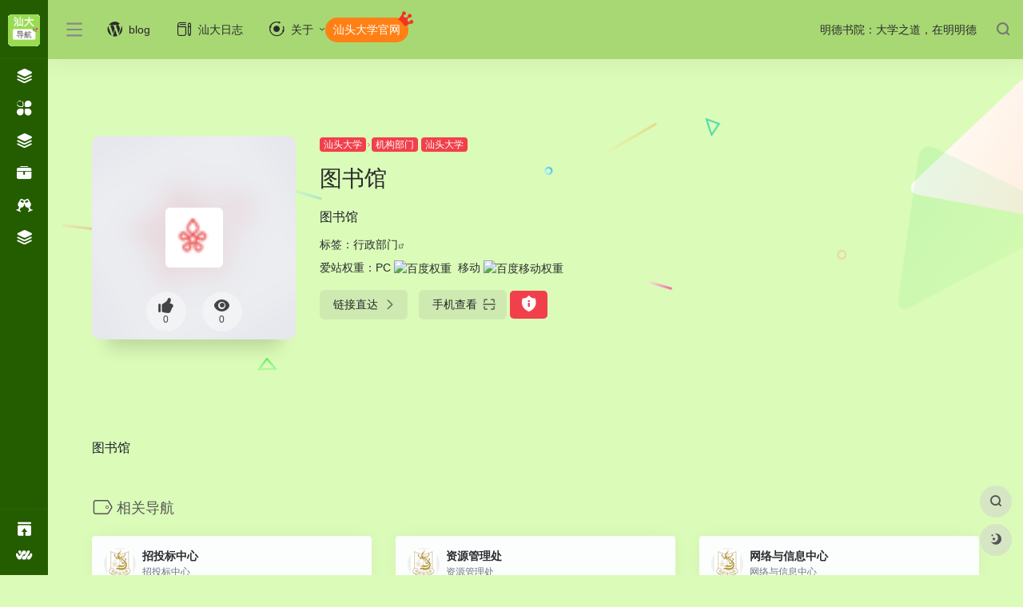

--- FILE ---
content_type: text/html; charset=UTF-8
request_url: https://m.stulip.org/sites/1083.html
body_size: 14895
content:
<!DOCTYPE html>
<html lang="zh-Hans" class="io-white-mode">
<head> 
<script>
    var default_c = "io-white-mode";
    var night = document.cookie.replace(/(?:(?:^|.*;\s*)io_night_mode\s*\=\s*([^;]*).*$)|^.*$/, "$1"); 
    try {
        if (night === "0" || (!night && window.matchMedia("(prefers-color-scheme: dark)").matches)) {
            document.documentElement.classList.add("io-black-mode");
            document.documentElement.classList.remove(default_c);
        } else {
            document.documentElement.classList.remove("io-black-mode");
            document.documentElement.classList.add(default_c);
        }
    } catch (_) {}
</script><meta charset="UTF-8">
<meta http-equiv="X-UA-Compatible" content="IE=edge, chrome=1">
<meta name="viewport" content="width=device-width, initial-scale=1.0, minimum-scale=1.0, maximum-scale=1.0, user-scalable=no">
<title>图书馆 | 郁金香导航-V20</title>
<meta name="theme-color" content="#f9f9f9" />
<meta name="keywords" content="行政部门" />
<meta name="description" content="图书馆" />
<meta property="og:type" content="article">
<meta property="og:url" content="https://m.stulip.org/sites/1083.html"/> 
<meta property="og:title" content="图书馆 | 郁金香导航-V20">
<meta property="og:description" content="图书馆">
<meta property="og:image" content="https://m.stulip.org/wp-content/uploads/2022/03/lib.png">
<meta property="og:site_name" content="郁金香导航-V20">
<link rel="shortcut icon" href="https://m.stulip.org/wp-content/themes/onenav/images/favicon.png">
<link rel="apple-touch-icon" href="https://m.stulip.org/wp-content/uploads/2022/03/appleicon.png">
<meta name='robots' content='max-image-preview:large' />
	<style>img:is([sizes="auto" i], [sizes^="auto," i]) { contain-intrinsic-size: 3000px 1500px }</style>
	<link rel='dns-prefetch' href='//at.alicdn.com' />
<style id='classic-theme-styles-inline-css' type='text/css'>
/*! This file is auto-generated */
.wp-block-button__link{color:#fff;background-color:#32373c;border-radius:9999px;box-shadow:none;text-decoration:none;padding:calc(.667em + 2px) calc(1.333em + 2px);font-size:1.125em}.wp-block-file__button{background:#32373c;color:#fff;text-decoration:none}
</style>
<link rel='stylesheet' id='iconfont-css' href='https://m.stulip.org/wp-content/themes/onenav/css/iconfont.css?ver=3.1424' type='text/css' media='all' />
<link rel='stylesheet' id='iconfont-io-1-css' href='//at.alicdn.com/t/font_1620678_7g0p3h6gbl.css?ver=3.1424' type='text/css' media='all' />
<link rel='stylesheet' id='bootstrap-css' href='https://m.stulip.org/wp-content/themes/onenav/css/bootstrap.min.css?ver=3.1424' type='text/css' media='all' />
<link rel='stylesheet' id='lightbox-css' href='https://m.stulip.org/wp-content/themes/onenav/css/jquery.fancybox.min.css?ver=3.1424' type='text/css' media='all' />
<link rel='stylesheet' id='style-css' href='https://m.stulip.org/wp-content/themes/onenav/css/style.min.css?ver=3.1424' type='text/css' media='all' />
<link rel='stylesheet' id='my-custom-style-css' href='https://m.stulip.org/wp-content/themes/onenav/css/style.min.css?ver=1648536641' type='text/css' media='all' />
<script type="text/javascript" src="https://m.stulip.org/wp-content/themes/onenav/js/jquery.min.js?ver=3.1424" id="jquery-js"></script>
<script type="text/javascript" id="jquery-js-after">
/* <![CDATA[ */
/* <![CDATA[ */ 
        function loadFunc(func) {var oldOnload = window.onload;if(typeof window.onload != "function"){window.onload = func;}else{window.onload = function(){oldOnload();func();}}} 
        /* ]]]]><![CDATA[> */
/* ]]> */
</script>
<link rel="canonical" href="https://m.stulip.org/sites/1083.html" />
<link rel="alternate" title="oEmbed (JSON)" type="application/json+oembed" href="https://m.stulip.org/wp-json/oembed/1.0/embed?url=https%3A%2F%2Fm.stulip.org%2Fsites%2F1083.html" />
<link rel="alternate" title="oEmbed (XML)" type="text/xml+oembed" href="https://m.stulip.org/wp-json/oembed/1.0/embed?url=https%3A%2F%2Fm.stulip.org%2Fsites%2F1083.html&#038;format=xml" />
<style>#footer-tools [data-v-db6ccf64][data-v-41ba7e2c]{top:unset!important;bottom:0!important;right:44px!important}
.io.icon-fw,.iconfont.icon-fw {
    width: 1.15em;
}
.io.icon-lg,.iconfont.icon-lg{
    font-size: 1.5em;
    line-height: .75em;
    vertical-align: -.125em;
}
.screenshot-carousel .img_wrapper a{display:contents}
.fancybox-slide--iframe .fancybox-content{max-width :1280px;margin:0}
.fancybox-slide--iframe.fancybox-slide{padding:44px 0}
.navbar-nav .menu-item-794 a{background: #ff8116;border-radius: 50px!important;padding: 5px 10px!important;margin: 5px 0!important;color: #fff!important;}
.navbar-nav .menu-item-794 a i{position: absolute;top: 0;right: -10px;color: #f13522;}
.io-black-mode .navbar-nav .menu-item-794 a{background: #ce9412;}
.io-black-mode .navbar-nav .menu-item-794 a i{color: #fff;}.customize-width{max-width:1900px}.sidebar-nav{width:220px}@media (min-width: 768px){.main-content{margin-left:220px;}.main-content .page-header{left:220px;}}</style><link rel="icon" href="https://m.stulip.org/wp-content/uploads/2022/03/cropped-dstu-32x32.png" sizes="32x32" />
<link rel="icon" href="https://m.stulip.org/wp-content/uploads/2022/03/cropped-dstu-192x192.png" sizes="192x192" />
<link rel="apple-touch-icon" href="https://m.stulip.org/wp-content/uploads/2022/03/cropped-dstu-180x180.png" />
<meta name="msapplication-TileImage" content="https://m.stulip.org/wp-content/uploads/2022/03/cropped-dstu-270x270.png" />
<!-- 自定义代码 -->
<!-- end 自定义代码 -->
</head> 
<body class="wp-singular sites-template-default single single-sites postid-1083 wp-theme-onenav sidebar_no sites mini-sidebar">
        <div id="sidebar" class="sticky sidebar-nav fade">
            <div class="modal-dialog h-100  sidebar-nav-inner">
                <div class="sidebar-logo border-bottom border-color">
                    <!-- logo -->
                    <div class="logo overflow-hidden">
                                                <a href="https://m.stulip.org" class="logo-expanded">
                            <img src="https://m.stulip.org/wp-content/uploads/2022/03/logo_l@2x.png" height="40" class="d-none" alt="郁金香导航-V20">
                            <img src="https://m.stulip.org/wp-content/uploads/2022/03/logo@2x.png" height="40"  alt="郁金香导航-V20">
                        </a>
                        <a href="https://m.stulip.org" class="logo-collapsed">
                            <img src="https://m.stulip.org/wp-content/uploads/2022/03/appleicon.png" height="40" class="d-none" alt="郁金香导航-V20">
                            <img src="https://m.stulip.org/wp-content/uploads/2022/03/appleicon.png" height="40"  alt="郁金香导航-V20">
                        </a>
                    </div>
                    <!-- logo end -->
                </div>
                <div class="sidebar-menu flex-fill">
                    <div class="sidebar-scroll" >
                        <div class="sidebar-menu-inner">
                            <ul>
                                                                <li class="sidebar-item top-menu">
                                    <a href="javascript:;" class="  change-href">
                                        <i class="iconfont icon-category icon-fw icon-lg"></i>
                                        <span>站点推荐</span>
                                    </a>
                                    <i class="iconfont icon-arrow-r-m sidebar-more text-sm"></i>
                                    <ul>
                                        <li id="menu-item-1190" class="menu-item menu-item-type-custom menu-item-object-custom menu-item-1190"><a href="http://www.stulip.org/">
        <i class="io io-wordpress icon-fw icon-lg"></i>
                <span>blog</span></a></li>
<li id="menu-item-826" class="menu-item menu-item-type-custom menu-item-object-custom menu-item-826"><a target="_blank" href="https://weibo.com/stunews515063">
        <i class="io io-change icon-fw icon-lg"></i>
                <span>汕大日志</span></a></li>
<li id="menu-item-835" class="menu-item menu-item-type-post_type menu-item-object-page menu-item-has-children menu-item-835"><a href="https://m.stulip.org/about">
        <i class="io io-gonggongku icon-fw icon-lg"></i>
                <span>关于</span></a>
<ul class="sub-menu">
	<li id="menu-item-833" class="menu-item menu-item-type-post_type menu-item-object-page menu-item-833"><a href="https://m.stulip.org/contribute">网站提交</a></li>
	<li id="menu-item-793" class="menu-item menu-item-type-custom menu-item-object-custom menu-item-793"><a href="#">二级菜单样式</a></li>
</ul>
</li>
<li id="menu-item-794" class="menu-item menu-item-type-custom menu-item-object-custom menu-item-794"><a target="_blank" href="https://www.stu.edu.cn">
        <i class="io io-huangguan icon-fw icon-lg"></i>
                <span>汕头大学官网</span></a></li>
                                    </ul>
                                </li> 
                                                                        <li class="sidebar-item">
                                            <a href="https://m.stulip.org/#term-223" class="">
                                                <i class="iconfont icon-category icon-fw icon-lg"></i>
                                                <span>常用站点</span>
                                            </a>
                                        </li> 
                                                                            <li class="sidebar-item">
                                            <a href="https://m.stulip.org/#term-98" class="">
                                                <i class="io io-fuwu icon-fw icon-lg"></i>
                                                <span>汕大常用</span>
                                            </a>
                                        </li> 
                                                                            <li class="sidebar-item">
                                                                                        <a href="https://m.stulip.org/#term-199" class="" data-change="https://m.stulip.org/#term-199">
                                                <i class="iconfont icon-category icon-fw icon-lg"></i>
                                                <span>学院书院</span>
                                            </a>
                                            <i class="iconfont icon-arrow-r-m sidebar-more text-sm"></i>
                                            <ul >
                                             
                                                <li>
                                                    <a href="https://m.stulip.org/#term-200" class=""><span>学院</span></a>
                                                </li>
                                             
                                                <li>
                                                    <a href="https://m.stulip.org/#term-201" class=""><span>书院</span></a>
                                                </li>
                                                                                        </ul>
                                        </li>
                                                                        <li class="sidebar-item">
                                            <a href="https://m.stulip.org/#term-97" class="">
                                                <i class="io io-gongju icon-fw icon-lg"></i>
                                                <span>常用工具</span>
                                            </a>
                                        </li> 
                                                                                <li class="sidebar-item">
                                                <a href="https://m.stulip.org/#friendlink" class="">
                                                    <i class="io io-links icon-fw icon-lg"></i>
                                                    <span>友情链接</span>
                                                </a>
                                            </li> 
                                                                                    <li class="sidebar-item">
                                                <a href="https://m.stulip.org/stuall" target="">
                                                    <i class="iconfont icon-category icon-fw icon-lg"></i>
                                                    <span>汕头大学</span>
                                                </a>
                                            </li> 
                                         
                            </ul>
                        </div>
                    </div>
                </div>
                <div class="border-top py-2 border-color">
                    <div class="flex-bottom">
                        <ul> 
                            <li id="menu-item-832" class="menu-item menu-item-type-post_type menu-item-object-page menu-item-832 sidebar-item"><a href="https://m.stulip.org/contribute">
        <i class="io io-tijiao icon-fw icon-lg"></i>
                <span>网站提交</span></a></li>
<li id="menu-item-772" class="menu-item menu-item-type-custom menu-item-object-custom menu-item-772 sidebar-item"><a target="_blank" href="https://www.stulip.org">
        <i class="io io-iowen icon-fw icon-lg"></i>
                <span>郁金香站</span></a></li>
 
                        </ul>
                    </div>
                </div>
            </div>
        </div>
        <div class="main-content flex-fill">    <div class=" header-nav">
        <div id="header" class="page-header sticky">
            <div class="navbar navbar-expand-md">
                <div class="container-fluid p-0 position-relative">
                    <div class="position-absolute w-100 text-center">
                        <a href="https://m.stulip.org" class="navbar-brand d-md-none m-0" title="郁金香导航-V20">
                            <img src="https://m.stulip.org/wp-content/uploads/2022/03/logo_l@2x.png" class="logo-light" alt="郁金香导航-V20" height="30">
                            <img src="https://m.stulip.org/wp-content/uploads/2022/03/logo@2x.png" class="logo-dark d-none" alt="郁金香导航-V20" height="30">
                        </a>
                    </div>
                    <div class="nav-item d-md-none mobile-menu py-2 position-relative"><a href="javascript:" id="sidebar-switch" data-toggle="modal" data-target="#sidebar"><i class="iconfont icon-classification icon-lg"></i></a></div>                    <div class="collapse navbar-collapse order-2 order-md-1">
                        <div class="header-mini-btn">
                            <label>
                                <input id="mini-button" type="checkbox" >
                                <svg viewBox="0 0 100 100" xmlns="http://www.w3.org/2000/svg"> 
                                    <path class="line--1" d="M0 40h62c18 0 18-20-17 5L31 55"></path>
                                    <path class="line--2" d="M0 50h80"></path>
                                    <path class="line--3" d="M0 60h62c18 0 18 20-17-5L31 45"></path>
                                </svg>
                            </label>
                        
                        </div>
                                                <!-- 天气 -->
                        <div class="weather">
                            <div id="he-plugin-simple" style="display: contents;"></div>
                            <script>WIDGET = {CONFIG: {"modules": "12034","background": "5","tmpColor": "888","tmpSize": "14","cityColor": "888","citySize": "14","aqiSize": "14","weatherIconSize": "24","alertIconSize": "18","padding": "10px 10px 10px 10px","shadow": "1","language": "auto","fixed": "false","vertical": "middle","horizontal": "left","key": "a922adf8928b4ac1ae7a31ae7375e191"}}</script>
                            <script>
                            loadFunc(function() {
                                let script = document.createElement("script");
                                script.setAttribute("async", "");
                                script.src = "//widget.qweather.net/simple/static/js/he-simple-common.js?v=2.0";
                                document.body.appendChild(script);
                            });
                            </script>
                        </div>
                        <!-- 天气 end -->
                                                <ul class="navbar-nav navbar-top site-menu mr-4">
                            <li id="menu-item-1190" class="menu-item menu-item-type-custom menu-item-object-custom menu-item-1190"><a href="http://www.stulip.org/">
        <i class="io io-wordpress icon-fw icon-lg"></i>
                <span>blog</span></a></li>
<li id="menu-item-826" class="menu-item menu-item-type-custom menu-item-object-custom menu-item-826"><a target="_blank" href="https://weibo.com/stunews515063">
        <i class="io io-change icon-fw icon-lg"></i>
                <span>汕大日志</span></a></li>
<li id="menu-item-835" class="menu-item menu-item-type-post_type menu-item-object-page menu-item-has-children menu-item-835"><a href="https://m.stulip.org/about">
        <i class="io io-gonggongku icon-fw icon-lg"></i>
                <span>关于</span></a>
<ul class="sub-menu">
	<li id="menu-item-833" class="menu-item menu-item-type-post_type menu-item-object-page menu-item-833"><a href="https://m.stulip.org/contribute">网站提交</a></li>
	<li id="menu-item-793" class="menu-item menu-item-type-custom menu-item-object-custom menu-item-793"><a href="#">二级菜单样式</a></li>
</ul>
</li>
<li id="menu-item-794" class="menu-item menu-item-type-custom menu-item-object-custom menu-item-794"><a target="_blank" href="https://www.stu.edu.cn">
        <i class="io io-huangguan icon-fw icon-lg"></i>
                <span>汕头大学官网</span></a></li>
 
                        </ul>
                    </div>
                    <ul class="nav navbar-menu text-xs order-1 order-md-2 position-relative">
                                                <!-- 一言 -->
                        <li class="nav-item mr-3 mr-lg-0 d-none d-lg-block">
                            <div class="text-sm overflowClip_1">
                                <script type="text/javascript" src="https://m.stulip.org/geyan/api/?format=js&charset=utf-8"></script>
<div id="hitokoto"><script>hitokoto()</script></div>                            </div>
                        </li>
                        <!-- 一言 end -->
                                                                                                <li class="nav-search ml-3 ml-md-4">
                            <a href="javascript:" data-toggle="modal" data-target="#search-modal"><i class="iconfont icon-search icon-lg"></i></a>
                        </li>
                                                                    </ul>
                </div>
            </div>
        </div>
        <div class="placeholder"></div>
    </div>
      <div id="content" class="container my-4 my-md-5">
                            <div class="row site-content py-4 py-md-5 mb-xl-5 mb-0 mx-xxl-n5">
                                <div class="background-fx">
                    <img src="https://m.stulip.org/wp-content/themes/onenav/images/fx/shape-01.svg" class="shape-01">
                    <img src="https://m.stulip.org/wp-content/themes/onenav/images/fx/shape-02.svg" class="shape-02">
                    <img src="https://m.stulip.org/wp-content/themes/onenav/images/fx/shape-03.svg" class="shape-03">
                    <img src="https://m.stulip.org/wp-content/themes/onenav/images/fx/shape-04.svg" class="shape-04">
                    <img src="https://m.stulip.org/wp-content/themes/onenav/images/fx/shape-05.svg" class="shape-05">
                    <img src="https://m.stulip.org/wp-content/themes/onenav/images/fx/shape-06.svg" class="shape-06">
                    <img src="https://m.stulip.org/wp-content/themes/onenav/images/fx/shape-07.svg" class="shape-07">
                    <img src="https://m.stulip.org/wp-content/themes/onenav/images/fx/shape-08.svg" class="shape-08">
                    <img src="https://m.stulip.org/wp-content/themes/onenav/images/fx/shape-09.svg" class="shape-09">
                    <img src="https://m.stulip.org/wp-content/themes/onenav/images/fx/shape-10.svg" class="shape-10">
                    <img src="https://m.stulip.org/wp-content/themes/onenav/images/fx/shape-11.svg" class="shape-11">
                </div>                <!-- 网址信息 -->
                            <div class="col-12 col-sm-5 col-md-4 col-lg-3">
                                                                <div class="siteico">
                                                                        <div class="blur blur-layer" style="background: transparent url(https://m.stulip.org/wp-content/uploads/2022/03/lib.png) no-repeat center center;-webkit-background-size: cover;-moz-background-size: cover;-o-background-size: cover;background-size: cover;animation: rotate 30s linear infinite;"></div>
                                    <img class="img-cover" src="https://m.stulip.org/wp-content/uploads/2022/03/lib.png" alt="图书馆" title="图书馆">
                                                                                                            <div id="country" class="text-xs custom-piece_c_b country-piece" style="display:none;"><i class="iconfont icon-loading icon-spin"></i></div>                                    <div class="tool-actions text-center mt-md-4">
                                        
                <a href="javascript:;" data-action="post_like" data-id="1083" class=" btn btn-like btn-icon btn-light rounded-circle p-2 mx-3 mx-md-2 " data-toggle="tooltip" data-placement="top" title="点赞">
                <span class="flex-column text-height-xs">
                    <i class="icon-lg iconfont icon-like"></i>
                    <small class="like-count text-xs mt-1">0</small>
                </span>
                </a>                                        <a href="javascript:;" class="btn-share-toggler btn btn-icon btn-light rounded-circle p-2 mx-3 mx-md-2" data-toggle="tooltip" data-placement="top" title="浏览">
                                            <span class="flex-column text-height-xs">
                                                <i class="icon-lg iconfont icon-chakan"></i>
                                                <small class="share-count text-xs mt-1">0</small>
                                            </span>
                                        </a> 
                                    </div>
                                </div>
                            </div>
                            <div class="col mt-4 mt-sm-0">
                                <div class="site-body text-sm">
                                    <a class="btn-cat custom_btn-d mb-2" href="https://m.stulip.org/favorites/stu">汕头大学</a><i class="iconfont icon-arrow-r-m mr-n1 custom-piece_c" style="font-size:50%;color:#f1404b;vertical-align:0.075rem"></i> <a class='btn-cat custom_btn-d mb-2' href='https://m.stulip.org/favorites/stubusiness'>机构部门</a> <a class='btn-cat custom_btn-d mb-2' href='https://m.stulip.org/favorites/stu'>汕头大学</a>                                    <h1 class="site-name h3 my-3">图书馆                                                                        </h1>
                                    <div class="mt-2">
                                                                                <p class="mb-2">图书馆</p> 
                                        标签：<span class="mr-1"><a href="https://m.stulip.org/sitetag/xincheng" rel="tag">行政部门</a><i class="iconfont icon-wailian text-ss"></i></span>                                        <div class="mt-2">爱站权重：<span class="mr-2">PC <a href="https://m.stulip.org/go/?url=aHR0cHM6Ly9iYWlkdXJhbmsuYWl6aGFuLmNvbS9iYWlkdS93d3cubGliLnN0dS5lZHUuY24%3D" title="百度权重" target="_blank"><img class="" src="//baidurank.aizhan.com/api/br?domain=www.lib.stu.edu.cn&style=images" alt="百度权重" title="百度权重" style="height:18px"></a></span><span class="mr-2">移动 <a href="https://m.stulip.org/go/?url=aHR0cHM6Ly9iYWlkdXJhbmsuYWl6aGFuLmNvbS9iYWlkdS93d3cubGliLnN0dS5lZHUuY24%3D" title="百度移动权重" target="_blank"><img class="" src="//baidurank.aizhan.com/api/mbr?domain=www.lib.stu.edu.cn&style=images" alt="百度移动权重" title="百度移动权重" style="height:18px"></a></span></div>                                        
                                        <div class="site-go mt-3">
                                                                                            <div id="security_check_img"></div>
                                                                                                <span class="site-go-url">
                                                <a style="margin-right: 10px;" href="http://www.lib.stu.edu.cn/" title="图书馆" target="_blank" class="btn btn-arrow"><span>链接直达<i class="iconfont icon-arrow-r-m"></i></span></a>
                                                </span>
                                                                                        <a href="javascript:" class="btn btn-arrow qr-img"  data-toggle="tooltip" data-placement="bottom" data-html="true" title="<img src='//api.qrserver.com/v1/create-qr-code/?size=150x150&amp;margin=10&amp;data=http://www.lib.stu.edu.cn/' width='150'>"><span>手机查看<i class="iconfont icon-qr-sweep"></i></span></a>
                                            <a href="javascript:" class="btn btn-danger qr-img tooltip-toggle rounded-lg" data-post_id="1083" data-toggle="modal" data-placement="top" data-target="#report-sites-modal" title="举报"><i class="iconfont icon-statement icon-lg"></i></a>                                        </div>
                                                                                        
                                        <p id="check_s" class="text-sm" style="display:none"><i class="iconfont icon-loading icon-spin"></i></p> 
                                    </div>

                                </div>
                            </div>
                <!-- 网址信息 end -->
                             
            </div>
<main class="content" role="main">
    <div class="content-wrap">
		<div class="content-layout">
            <div class="panel site-content card transparent"> 
                <div class="card-body p-0">
                    <div class="apd-bg">
                                            </div> 
                    <div class="panel-body single my-4 ">
                            <p>图书馆</p>
                    </div>

                        
                </div>
            </div>
                        
                <h2 class="text-gray text-lg my-4"><i class="site-tag iconfont icon-tag icon-lg mr-1" ></i>相关导航</h2>
                <div class="row mb-n4"> 
                                    <div class="url-card  col-sm-6 col-md-4 ">
                
        <div class="url-body default">    
            <a href="http://ztbzx.stu.edu.cn/" target="_blank" rel="external nofollow" data-id="1079" data-url="http://ztbzx.stu.edu.cn" class="card no-c is-views mb-4 site-1079"   title="招投标中心">
                <div class="card-body url-content d-flex align-items-center">
                                        <div class="url-img rounded-circle mr-2 d-flex align-items-center justify-content-center">
                                                <img class="lazy unfancybox" src="https://m.stulip.org/wp-content/themes/onenav/images/favicon.png" data-src="https://m.stulip.org/wp-content/uploads/2022/03/QQ20220328-153537.png" onerror="javascript:this.src='https://m.stulip.org/wp-content/themes/onenav/images/favicon.png'" alt="招投标中心">
                                            </div>
                                        <div class="url-info flex-fill">
                        <div class="text-sm overflowClip_1">
                        <strong>招投标中心</strong>
                        </div>
                        <p class="overflowClip_1 m-0 text-muted text-xs">招投标中心</p>
                    </div>
                </div> 
            </a> 
                    </div>
                </div>
                            <div class="url-card  col-sm-6 col-md-4 ">
                
        <div class="url-body default">    
            <a href="http://zyc.stu.edu.cn/" target="_blank" rel="external nofollow" data-id="1078" data-url="http://zyc.stu.edu.cn" class="card no-c is-views mb-4 site-1078"   title="资源管理处">
                <div class="card-body url-content d-flex align-items-center">
                                        <div class="url-img rounded-circle mr-2 d-flex align-items-center justify-content-center">
                                                <img class="lazy unfancybox" src="https://m.stulip.org/wp-content/themes/onenav/images/favicon.png" data-src="https://m.stulip.org/wp-content/uploads/2022/03/QQ20220328-153537.png" onerror="javascript:this.src='https://m.stulip.org/wp-content/themes/onenav/images/favicon.png'" alt="资源管理处">
                                            </div>
                                        <div class="url-info flex-fill">
                        <div class="text-sm overflowClip_1">
                        <strong>资源管理处</strong>
                        </div>
                        <p class="overflowClip_1 m-0 text-muted text-xs">资源管理处</p>
                    </div>
                </div> 
            </a> 
                    </div>
                </div>
                            <div class="url-card  col-sm-6 col-md-4 ">
                
        <div class="url-body default">    
            <a href="http://uptime.stu.edu.cn/" target="_blank" rel="external nofollow" data-id="1084" data-url="http://uptime.stu.edu.cn" class="card no-c is-views mb-4 site-1084"   title="网络与信息中心">
                <div class="card-body url-content d-flex align-items-center">
                                        <div class="url-img rounded-circle mr-2 d-flex align-items-center justify-content-center">
                                                <img class="lazy unfancybox" src="https://m.stulip.org/wp-content/themes/onenav/images/favicon.png" data-src="https://m.stulip.org/wp-content/uploads/2022/03/QQ20220328-153537.png" onerror="javascript:this.src='https://m.stulip.org/wp-content/themes/onenav/images/favicon.png'" alt="网络与信息中心">
                                            </div>
                                        <div class="url-info flex-fill">
                        <div class="text-sm overflowClip_1">
                        <strong>网络与信息中心</strong>
                        </div>
                        <p class="overflowClip_1 m-0 text-muted text-xs">网络与信息中心</p>
                    </div>
                </div> 
            </a> 
                    </div>
                </div>
                            <div class="url-card  col-sm-6 col-md-4 ">
                
        <div class="url-body default">    
            <a href="http://cwc.stu.edu.cn/" target="_blank" rel="external nofollow" data-id="1077" data-url="http://cwc.stu.edu.cn" class="card no-c is-views mb-4 site-1077"   title="财务处">
                <div class="card-body url-content d-flex align-items-center">
                                        <div class="url-img rounded-circle mr-2 d-flex align-items-center justify-content-center">
                                                <img class="lazy unfancybox" src="https://m.stulip.org/wp-content/themes/onenav/images/favicon.png" data-src="https://m.stulip.org/wp-content/uploads/2022/03/caiwu.png" onerror="javascript:this.src='https://m.stulip.org/wp-content/themes/onenav/images/favicon.png'" alt="财务处">
                                            </div>
                                        <div class="url-info flex-fill">
                        <div class="text-sm overflowClip_1">
                        <strong>财务处</strong>
                        </div>
                        <p class="overflowClip_1 m-0 text-muted text-xs">财务处</p>
                    </div>
                </div> 
            </a> 
                    </div>
                </div>
                            <div class="url-card  col-sm-6 col-md-4 ">
                
        <div class="url-body default">    
            <a href="http://kyc.stu.edu.cn/" target="_blank" rel="external nofollow" data-id="1088" data-url="http://kyc.stu.edu.cn" class="card no-c is-views mb-4 site-1088"   title="科研处">
                <div class="card-body url-content d-flex align-items-center">
                                        <div class="url-img rounded-circle mr-2 d-flex align-items-center justify-content-center">
                                                <img class="lazy unfancybox" src="https://m.stulip.org/wp-content/themes/onenav/images/favicon.png" data-src="https://m.stulip.org/wp-content/uploads/2022/03/QQ20220328-153537.png" onerror="javascript:this.src='https://m.stulip.org/wp-content/themes/onenav/images/favicon.png'" alt="科研处">
                                            </div>
                                        <div class="url-info flex-fill">
                        <div class="text-sm overflowClip_1">
                        <strong>科研处</strong>
                        </div>
                        <p class="overflowClip_1 m-0 text-muted text-xs">科研处</p>
                    </div>
                </div> 
            </a> 
                    </div>
                </div>
                            <div class="url-card  col-sm-6 col-md-4 ">
                
        <div class="url-body default">    
            <a href="https://xsc.stu.edu.cn/" target="_blank" rel="external nofollow" data-id="1072" data-url="https://xsc.stu.edu.cn" class="card no-c is-views mb-4 site-1072"   title="学生处">
                <div class="card-body url-content d-flex align-items-center">
                                        <div class="url-img rounded-circle mr-2 d-flex align-items-center justify-content-center">
                                                <img class="lazy unfancybox" src="https://m.stulip.org/wp-content/themes/onenav/images/favicon.png" data-src="https://m.stulip.org/wp-content/uploads/2022/03/QQ20220328-153537.png" onerror="javascript:this.src='https://m.stulip.org/wp-content/themes/onenav/images/favicon.png'" alt="学生处">
                                            </div>
                                        <div class="url-info flex-fill">
                        <div class="text-sm overflowClip_1">
                        <strong>学生处</strong>
                        </div>
                        <p class="overflowClip_1 m-0 text-muted text-xs">学生处</p>
                    </div>
                </div> 
            </a> 
                    </div>
                </div>
                            </div>
                                
        </div><!-- content-layout end -->
    </div><!-- content-wrap end -->
        </main>
</div><!-- container end -->
<script>
</script>
﻿ 
<div class="main-footer footer-stick p-4 footer-type-def">

    <div class="footer-inner ">
        <div class="footer-text ">
                        <div class="footer-copyright text-xs">
                        Copyright &#169;2010- 2025 <a href="https://m.stulip.org" title="郁金香导航-V20" rel="home">郁金香导航-V20</a> <a href="https://beian.miit.gov.cn/" target="_blank" rel="link noopener">粤ICP备14087537号-1</a> 
                        &nbsp;&nbsp;Designed by 一为主题<strong>一为</strong>&nbsp;&nbsp;                        </div>
        </div>
    </div>
</div>
</div><!-- main-content end -->

<footer>
    <div id="footer-tools" class="d-flex flex-column">
        <a href="javascript:" id="go-to-up" class="btn rounded-circle go-up m-1" rel="go-top">
            <i class="iconfont icon-to-up"></i>
        </a>
                        <a href="javascript:" data-toggle="modal" data-target="#search-modal" class="btn rounded-circle m-1" rel="search">
            <i class="iconfont icon-search"></i>
        </a>
                                        <a href="javascript:" id="switch-mode" class="btn rounded-circle switch-dark-mode m-1" data-toggle="tooltip" data-placement="left" title="夜间模式">
            <i class="mode-ico iconfont icon-light"></i>
        </a>
            </div>
</footer>
  
<div class="modal fade search-modal" id="search-modal">
    <div class="modal-dialog modal-lg modal-dialog-centered">
        <div class="modal-content">  
            <div class="modal-body">
                 
<div id="search" class="s-search mx-auto my-4">
    <div id="search-list" class="hide-type-list">
        <div class="s-type">
            <span></span>
            <div class="s-type-list">
                <label for="m_type-baidu" data-id="group-a">常用</label><label for="m_type-baidu1" data-id="group-b">搜索</label><label for="m_type-br" data-id="group-c">工具</label><label for="m_type-zhihu" data-id="group-d">社区</label><label for="m_type-taobao1" data-id="group-e">生活</label><label for="m_type-zhaopin" data-id="group-f">求职</label>            </div>
        </div>
        <div class="search-group group-a"><span class="type-text text-muted">常用</span><ul class="search-type"><li><input checked="checked" hidden type="radio" name="type2" id="m_type-baidu" value="https://www.baidu.com/s?wd=%s%" data-placeholder="百度一下"><label for="m_type-baidu"><span class="text-muted">百度</span></label></li><li><input hidden type="radio" name="type2" id="m_type-google" value="https://www.google.com/search?q=%s%" data-placeholder="谷歌两下"><label for="m_type-google"><span class="text-muted">Google</span></label></li><li><input hidden type="radio" name="type2" id="m_type-zhannei" value="https://m.stulip.org/?post_type=sites&s=%s%" data-placeholder="站内搜索"><label for="m_type-zhannei"><span class="text-muted">站内</span></label></li><li><input hidden type="radio" name="type2" id="m_type-taobao" value="https://s.taobao.com/search?q=%s%" data-placeholder="淘宝"><label for="m_type-taobao"><span class="text-muted">淘宝</span></label></li><li><input hidden type="radio" name="type2" id="m_type-bing" value="https://cn.bing.com/search?q=%s%" data-placeholder="微软Bing搜索"><label for="m_type-bing"><span class="text-muted">Bing</span></label></li></ul></div><div class="search-group group-b"><span class="type-text text-muted">搜索</span><ul class="search-type"><li><input hidden type="radio" name="type2" id="m_type-baidu1" value="https://www.baidu.com/s?wd=%s%" data-placeholder="百度一下"><label for="m_type-baidu1"><span class="text-muted">百度</span></label></li><li><input hidden type="radio" name="type2" id="m_type-google1" value="https://www.google.com/search?q=%s%" data-placeholder="谷歌两下"><label for="m_type-google1"><span class="text-muted">Google</span></label></li><li><input hidden type="radio" name="type2" id="m_type-360" value="https://www.so.com/s?q=%s%" data-placeholder="360好搜"><label for="m_type-360"><span class="text-muted">360</span></label></li><li><input hidden type="radio" name="type2" id="m_type-sogo" value="https://www.sogou.com/web?query=%s%" data-placeholder="搜狗搜索"><label for="m_type-sogo"><span class="text-muted">搜狗</span></label></li><li><input hidden type="radio" name="type2" id="m_type-bing1" value="https://cn.bing.com/search?q=%s%" data-placeholder="微软Bing搜索"><label for="m_type-bing1"><span class="text-muted">Bing</span></label></li><li><input hidden type="radio" name="type2" id="m_type-sm" value="https://yz.m.sm.cn/s?q=%s%" data-placeholder="UC移动端搜索"><label for="m_type-sm"><span class="text-muted">神马</span></label></li></ul></div><div class="search-group group-c"><span class="type-text text-muted">工具</span><ul class="search-type"><li><input hidden type="radio" name="type2" id="m_type-br" value="https://rank.chinaz.com/all/%s%" data-placeholder="请输入网址(不带https://)"><label for="m_type-br"><span class="text-muted">权重查询</span></label></li><li><input hidden type="radio" name="type2" id="m_type-links" value="https://link.chinaz.com/%s%" data-placeholder="请输入网址(不带https://)"><label for="m_type-links"><span class="text-muted">友链检测</span></label></li><li><input hidden type="radio" name="type2" id="m_type-icp" value="https://icp.aizhan.com/%s%" data-placeholder="请输入网址(不带https://)"><label for="m_type-icp"><span class="text-muted">备案查询</span></label></li><li><input hidden type="radio" name="type2" id="m_type-ping" value="https://ping.chinaz.com/%s%" data-placeholder="请输入网址(不带https://)"><label for="m_type-ping"><span class="text-muted">PING检测</span></label></li><li><input hidden type="radio" name="type2" id="m_type-404" value="https://tool.chinaz.com/Links/?DAddress=%s%" data-placeholder="请输入网址(不带https://)"><label for="m_type-404"><span class="text-muted">死链检测</span></label></li><li><input hidden type="radio" name="type2" id="m_type-ciku" value="https://www.ciku5.com/s?wd=%s%" data-placeholder="请输入关键词"><label for="m_type-ciku"><span class="text-muted">关键词挖掘</span></label></li></ul></div><div class="search-group group-d"><span class="type-text text-muted">社区</span><ul class="search-type"><li><input hidden type="radio" name="type2" id="m_type-zhihu" value="https://www.zhihu.com/search?type=content&q=%s%" data-placeholder="知乎"><label for="m_type-zhihu"><span class="text-muted">知乎</span></label></li><li><input hidden type="radio" name="type2" id="m_type-wechat" value="https://weixin.sogou.com/weixin?type=2&query=%s%" data-placeholder="微信"><label for="m_type-wechat"><span class="text-muted">微信</span></label></li><li><input hidden type="radio" name="type2" id="m_type-weibo" value="https://s.weibo.com/weibo/%s%" data-placeholder="微博"><label for="m_type-weibo"><span class="text-muted">微博</span></label></li><li><input hidden type="radio" name="type2" id="m_type-douban" value="https://www.douban.com/search?q=%s%" data-placeholder="豆瓣"><label for="m_type-douban"><span class="text-muted">豆瓣</span></label></li><li><input hidden type="radio" name="type2" id="m_type-why" value="https://ask.seowhy.com/search/?q=%s%" data-placeholder="SEO问答社区"><label for="m_type-why"><span class="text-muted">搜外问答</span></label></li></ul></div><div class="search-group group-e"><span class="type-text text-muted">生活</span><ul class="search-type"><li><input hidden type="radio" name="type2" id="m_type-taobao1" value="https://s.taobao.com/search?q=%s%" data-placeholder="淘宝"><label for="m_type-taobao1"><span class="text-muted">淘宝</span></label></li><li><input hidden type="radio" name="type2" id="m_type-jd" value="https://search.jd.com/Search?keyword=%s%" data-placeholder="京东"><label for="m_type-jd"><span class="text-muted">京东</span></label></li><li><input hidden type="radio" name="type2" id="m_type-xiachufang" value="https://www.xiachufang.com/search/?keyword=%s%" data-placeholder="下厨房"><label for="m_type-xiachufang"><span class="text-muted">下厨房</span></label></li><li><input hidden type="radio" name="type2" id="m_type-xiangha" value="https://www.xiangha.com/so/?q=caipu&s=%s%" data-placeholder="香哈菜谱"><label for="m_type-xiangha"><span class="text-muted">香哈菜谱</span></label></li><li><input hidden type="radio" name="type2" id="m_type-12306" value="https://www.12306.cn/?%s%" data-placeholder="12306"><label for="m_type-12306"><span class="text-muted">12306</span></label></li><li><input hidden type="radio" name="type2" id="m_type-kd100" value="https://www.kuaidi100.com/?%s%" data-placeholder="快递100"><label for="m_type-kd100"><span class="text-muted">快递100</span></label></li><li><input hidden type="radio" name="type2" id="m_type-qunar" value="https://www.qunar.com/?%s%" data-placeholder="去哪儿"><label for="m_type-qunar"><span class="text-muted">去哪儿</span></label></li></ul></div><div class="search-group group-f"><span class="type-text text-muted">求职</span><ul class="search-type"><li><input hidden type="radio" name="type2" id="m_type-zhaopin" value="https://sou.zhaopin.com/jobs/searchresult.ashx?kw=%s%" data-placeholder="智联招聘"><label for="m_type-zhaopin"><span class="text-muted">智联招聘</span></label></li><li><input hidden type="radio" name="type2" id="m_type-51job" value="https://search.51job.com/?%s%" data-placeholder="前程无忧"><label for="m_type-51job"><span class="text-muted">前程无忧</span></label></li><li><input hidden type="radio" name="type2" id="m_type-lagou" value="https://www.lagou.com/jobs/list_%s%" data-placeholder="拉勾网"><label for="m_type-lagou"><span class="text-muted">拉勾网</span></label></li><li><input hidden type="radio" name="type2" id="m_type-liepin" value="https://www.liepin.com/zhaopin/?key=%s%" data-placeholder="猎聘网"><label for="m_type-liepin"><span class="text-muted">猎聘网</span></label></li></ul></div>    </div>
    <form action="https://m.stulip.org?s=" method="get" target="_blank" class="super-search-fm">
        <input type="text" id="m_search-text" class="form-control smart-tips search-key" zhannei="" autocomplete="off" placeholder="输入关键字搜索" style="outline:0">
        <button type="submit"><i class="iconfont icon-search"></i></button>
    </form> 
    <div class="card search-smart-tips" style="display: none">
        <ul></ul>
    </div>
</div>
  
                <div class="px-1 mb-3"><i class="text-xl iconfont icon-hot mr-1" style="color:#f1404b;"></i><span class="h6">热门推荐： </span></div>
                <div class="mb-3">
                    <li id="menu-item-795" class="menu-item menu-item-type-taxonomy menu-item-object-post_tag menu-item-795"><a href="https://m.stulip.org/tag/%e9%bb%91%e6%b4%9e">黑洞</a></li>
<li id="menu-item-796" class="menu-item menu-item-type-custom menu-item-object-custom menu-item-796"><a href="/?s=导航主题">导航主题</a></li>
<li id="menu-item-797" class="menu-item menu-item-type-custom menu-item-object-custom menu-item-797"><a href="/?s=图标">图标</a></li>
                </div>
            </div>  
            <div style="position: absolute;bottom: -40px;width: 100%;text-align: center;"><a href="javascript:" data-dismiss="modal"><i class="iconfont icon-close-circle icon-2x" style="color: #fff;"></i></a></div>
        </div>
    </div>  
</div>
<script type="speculationrules">
{"prefetch":[{"source":"document","where":{"and":[{"href_matches":"\/*"},{"not":{"href_matches":["\/wp-*.php","\/wp-admin\/*","\/wp-content\/uploads\/*","\/wp-content\/*","\/wp-content\/plugins\/*","\/wp-content\/themes\/onenav\/*","\/*\\?(.+)"]}},{"not":{"selector_matches":"a[rel~=\"nofollow\"]"}},{"not":{"selector_matches":".no-prefetch, .no-prefetch a"}}]},"eagerness":"conservative"}]}
</script>
    <div class="modal fade add_new_sites_modal" id="report-sites-modal" tabindex="-1" role="dialog" aria-labelledby="report-sites-title" aria-hidden="true">
        <div class="modal-dialog modal-dialog-centered" role="document">
            <div class="modal-content">
                <div class="modal-header">
                    <h5 class="modal-title text-md" id="report-sites-title">举报</h5>
                    <button type="button" id="close-sites-modal" class="close" data-dismiss="modal" aria-label="Close">
                        <i aria-hidden="true" class="iconfont icon-close-circle text-xl"></i>
                    </button>
                </div>
                <div class="modal-body"> 
                    <div class="alert alert-info" role="alert">
                    <i class="iconfont icon-statement "></i> 让我们一起共建文明社区！您的反馈至关重要！                    </div>
                    <form id="report-form" method="post"> 
                        <input type="hidden" name="post_id" value="1083">
                        <input type="hidden" name="action" value="report_site_content">
                        <div class="form-row">
                            <div class="col-6 py-1">
                                <label><input type="radio" name="reason" class="reason-type-1" value="1" checked> 已失效</label>
                            </div><div class="col-6 py-1">
                                <label><input type="radio" name="reason" class="reason-type-2" value="2" > 重定向&变更</label>
                            </div><div class="col-6 py-1">
                                <label><input type="radio" name="reason" class="reason-type-3" value="3" > 已屏蔽</label>
                            </div><div class="col-6 py-1">
                                <label><input type="radio" name="reason" class="reason-type-4" value="4" > 敏感内容</label>
                            </div><div class="col-6 py-1">
                                <label><input type="radio" name="reason" class="reason-type-0" value="0" > 其他</label>
                            </div>                        </div>
                        <div class="form-group other-reason-input" style="display: none;">
                            <input type="text" class="form-control other-reason" value="" placeholder="其它信息，可选">
                        </div>  
                        <div class="form-group redirect-url-input" style="display: none;">
                            <input type="text" class="form-control redirect-url" value="" placeholder="重定向&变更后的地址">
                        </div> 
                        <div class=" text-center">
                            <button type="submit" class="btn btn-danger">提交反馈</button>
                        </div> 
                    </form>
                </div> 
            </div>
        </div>
        <script>
        $(function () {
            $('.tooltip-toggle').tooltip();
            $('input[type=radio][name=reason]').change(function() {
                var t = $(this); 
                var reason = $('.other-reason-input');
                var url = $('.redirect-url-input');
                reason.hide();
                url.hide();
                if(t.val()==='0'){
                    reason.show();
                }else if(t.val()==='2'){
                    url.show();
                }
            }); 
            $(document).on("submit",'#report-form', function(event){
                event.preventDefault(); 
                var t = $(this); 
                var reason = t.find('input[name="reason"]:checked').val();
                if(reason === "0"){
                    reason = t.find('.other-reason').val();
                    if(reason==""){
                        showAlert(JSON.parse('{"status":4,"msg":"信息不能为空！"}'));
                        return false;
                    }
                }
                if(reason === "2"){
                    if(t.find('.redirect-url').val()==""){
                        showAlert(JSON.parse('{"status":4,"msg":"信息不能为空！"}'));
                        return false;
                    }
                }
                $.ajax({
                    url: 'https://m.stulip.org/wp-admin/admin-ajax.php',
                    type: 'POST', 
                    dataType: 'json',
                    data: {
                        action : t.find('input[name="action"]').val(),
                        post_id : t.find('input[name="post_id"]').val(),
                        reason : reason,
                        redirect : t.find('.redirect-url').val(),
                    },
                })
                .done(function(response) {   
                    if(response.status == 1){
                        $('#report-sites-modal').modal('hide');
                    } 
                    showAlert(response);
                })
                .fail(function() {  
                    showAlert(JSON.parse('{"status":4,"msg":"网络错误 --."}'));
                }); 
                return false;
            });
        });
        </script>
    </div>
    <script type="text/javascript" src="https://m.stulip.org/wp-content/themes/onenav/js/clipboard.min.js?ver=3.1424" id="clipboard-mini-js"></script>
<script type="text/javascript" src="https://m.stulip.org/wp-content/themes/onenav/js/popper.min.js?ver=3.1424" id="popper-js"></script>
<script type="text/javascript" src="https://m.stulip.org/wp-content/themes/onenav/js/bootstrap.min.js?ver=3.1424" id="bootstrap-js"></script>
<script type="text/javascript" src="https://m.stulip.org/wp-content/themes/onenav/js/theia-sticky-sidebar.js?ver=3.1424" id="sidebar-js"></script>
<script type="text/javascript" src="https://m.stulip.org/wp-content/themes/onenav/js/lazyload.min.js?ver=3.1424" id="lazyload-js"></script>
<script type="text/javascript" src="https://m.stulip.org/wp-content/themes/onenav/js/jquery.fancybox.min.js?ver=3.1424" id="lightbox-js-js"></script>
<script type="text/javascript" id="appjs-js-extra">
/* <![CDATA[ */
var theme = {"ajaxurl":"https:\/\/m.stulip.org\/wp-admin\/admin-ajax.php","addico":"https:\/\/m.stulip.org\/wp-content\/themes\/onenav\/images\/add.png","order":"asc","formpostion":"top","defaultclass":"io-white-mode","isCustomize":"0","icourl":"https:\/\/api.iowen.cn\/favicon\/","icopng":".png","urlformat":"1","customizemax":"10","newWindow":"0","lazyload":"1","minNav":"1","loading":"","hotWords":"baidu","classColumns":" col-2a col-sm-2a col-md-2a col-lg-3a col-xl-5a col-xxl-6a ","apikey":"TWpBeU1USTJNemd4TWpZM0d6RS9oTnpkV1RqSk5ZWFp2V0hKYU5UQm1ZM1ZzUlVWaWJHeEdXazFHYVZsUg==","isHome":"","version":"3.1424"};
var localize = {"liked":"\u60a8\u5df2\u7ecf\u8d5e\u8fc7\u4e86!","like":"\u8c22\u8c22\u70b9\u8d5e!","networkerror":"\u7f51\u7edc\u9519\u8bef --.","selectCategory":"\u4e3a\u4ec0\u4e48\u4e0d\u9009\u5206\u7c7b\u3002","addSuccess":"\u6dfb\u52a0\u6210\u529f\u3002","timeout":"\u8bbf\u95ee\u8d85\u65f6\uff0c\u8bf7\u518d\u8bd5\u8bd5\uff0c\u6216\u8005\u624b\u52a8\u586b\u5199\u3002","lightMode":"\u65e5\u95f4\u6a21\u5f0f","nightMode":"\u591c\u95f4\u6a21\u5f0f","editBtn":"\u7f16\u8f91","okBtn":"\u786e\u5b9a","urlExist":"\u8be5\u7f51\u5740\u5df2\u7ecf\u5b58\u5728\u4e86 --.","cancelBtn":"\u53d6\u6d88","successAlert":"\u6210\u529f","infoAlert":"\u4fe1\u606f","warningAlert":"\u8b66\u544a","errorAlert":"\u9519\u8bef","extractionCode":"\u7f51\u76d8\u63d0\u53d6\u7801\u5df2\u590d\u5236\uff0c\u70b9\u201c\u786e\u5b9a\u201d\u8fdb\u5165\u4e0b\u8f7d\u9875\u9762\u3002"};
/* ]]> */
</script>
<script type="text/javascript" src="https://m.stulip.org/wp-content/themes/onenav/js/app.min.js?ver=3.1424" id="appjs-js"></script>
<script type="text/javascript" id="appjs-js-after">
/* <![CDATA[ */
/* <![CDATA[ */ 
    $(document).ready(function(){if($("#search-text")[0]){$("#search-text").focus();}});
    /* ]]]]><![CDATA[> */
/* ]]> */
</script>
    <script type="text/javascript">
        console.log("数据库查询：41次 | 页面生成耗时：0.276326s");
    </script>
 
<!-- 自定义代码 -->
<script>
var _hmt = _hmt || [];
(function() {
  var hm = document.createElement("script");
  hm.src = "https://hm.baidu.com/hm.js?e8f222c3ed815f3606c7784c47ccccda";
  var s = document.getElementsByTagName("script")[0]; 
  s.parentNode.insertBefore(hm, s);
})();
</script>
<!-- end 自定义代码 -->
</body>
</html>

--- FILE ---
content_type: text/css
request_url: https://m.stulip.org/wp-content/themes/onenav/css/style.min.css?ver=3.1424
body_size: 32141
content:
/*!
 * Theme Name:One Nav
 * Theme URI:https://www.iotheme.cn/
 * Author:iowen
 * Author URI:https://www.iowen.cn/
 * Version: 3.1427
 * Update:rpwt 20220329
 */
@charset "utf-8";

html {
	-webkit-box-sizing: border-box;
	-moz-box-sizing: border-box;
	box-sizing: border-box
}

body {
	width: 100%;
	min-height: 100vh;
	vertical-align: baseline;
	word-wrap: break-word;
	color: #282a2d;
	background: #dbfbb8;
	transition: background-color .3s
}

body,input,button,select,optgroup,option,textarea,blockquote,dd,dl,figure,form,pre,.h1,.h2,.h3,.h4,.h5,.h6,h1,h2,h3,h4,h5,h6 {
	-moz-osx-font-smoothing: grayscale;
	-webkit-font-smoothing: antialiased
}

body,html {
	height: 100%;
	margin: 0;
	padding: 0;
	border: 0
}

a {
	color: #282a2d;
	outline: 0!important;
	text-decoration: none
}

a:hover {
	text-decoration: none;
	color: #f1404b
}

p {
	color: #1d232b;
	margin: 0;
	white-space: normal;
	word-break: break-all
}

em,i {
	font-style: normal
}

.main-content {
	-ms-flex-direction: column;
	flex-direction: column;
	display: -ms-flexbox;
	display: flex
}

.down-content img,.site-content img,.apd img,.post-apd img,.panel-body img {
	max-width: 100%;
	height: auto
}

.nothing {
	padding: 20px 0;
	text-align: center;
	color: #888;
	background: rgba(136,136,136,.2);
	border-radius: 5px
}

.sticky {
	position: -webkit-sticky;
	position: sticky;
	top: 0;
	z-index: 1080
}

.io {
	-moz-osx-font-smoothing: grayscale;
	-webkit-font-smoothing: antialiased;
	display: inline-block;
	font-style: normal;
	font-variant: normal;
	text-rendering: auto;
	line-height: 1
}

.avatar {
	background: #888;
	border-radius: 100%;
	-ms-flex-pack: center;
	justify-content: center;
	-ms-flex-align: center;
	align-items: center;
	-ms-flex-negative: 0;
	flex-shrink: 0;
	overflow: hidden
}

.disabled {
	pointer-events: none;
	filter: grayscale(100%);
	-webkit-filter: grayscale(100%);
	-moz-filter: grayscale(100%);
	-ms-filter: grayscale(100%);
	-o-filter: grayscale(100%);
	filter: url("data:image/svg+xml;utf8,#grayscale");
	filter: progid:DXImageTransform.Microsoft.BasicImage(grayscale=1);
	-webkit-filter: grayscale(1)
}

.customize-width {
	max-width: 1900px
}

.alignnone {
	margin: 5px 0 20px 0
}

.aligncenter,div.aligncenter {
	display: block;
	margin: 5px auto 5px auto
}

.alignright {
	float: right;
	margin: 5px 0 20px 20px
}

.alignleft {
	float: left;
	margin: 5px 20px 20px 0
}

a img.alignright {
	float: right;
	margin: 5px 0 20px 20px
}

a img.alignnone {
	margin: 5px 0 20px 0
}

a img.alignleft {
	float: left;
	margin: 5px 20px 20px 0
}

a img.aligncenter {
	display: block;
	margin-left: auto;
	margin-right: auto
}

.wp-caption {
	background: #fff;
	border: 1px solid #f0f0f0;
	max-width: 96%;
	padding: 5px 3px 10px;
	text-align: center
}

.wp-caption.alignnone {
	margin: 5px 0 20px 0
}

.wp-caption.alignleft {
	margin: 5px 20px 20px 0
}

.wp-caption.alignright {
	margin: 5px 0 20px 20px
}

.wp-caption img {
	border: 0 none;
	height: auto;
	margin: 0;
	max-width: 98.5%;
	padding: 0;
	width: auto
}

.wp-caption p.wp-caption-text {
	font-size: 11px;
	line-height: 17px;
	margin: 0;
	padding: 0 4px 5px
}

.screen-reader-text {
	border: 0;
	clip: rect(1px,1px,1px,1px);
	clip-path: inset(50%);
	height: 1px;
	margin: -1px;
	overflow: hidden;
	padding: 0;
	position: absolute!important;
	width: 1px;
	word-wrap: normal!important
}

.screen-reader-text:focus {
	background-color: #eee;
	clip: auto!important;
	clip-path: none;
	color: #444;
	display: block;
	font-size: 1em;
	height: auto;
	left: 5px;
	line-height: normal;
	padding: 15px 23px 14px;
	text-decoration: none;
	top: 5px;
	width: auto;
	z-index: 100000
}

.sidebar-nav {
	position: fixed;
	display: table-cell;
	font-size: .875rem;
	width: 220px;
	height: 100vh;
	z-index: 1081;
	opacity: 1!important
}

.animate-nav .sidebar-nav {
	-webkit-transform: translate3d(0,0,0);
	transform: translate3d(0,0,0);
	-webkit-transition: width .3s;
	-o-transition: width .3s;
	transition: width .3s
}

.mini-sidebar .sidebar-nav {
	width: 60px
}

.sidebar-nav-inner {
	width: inherit;
	margin: 0;
	max-width: 260px;
	background: #245c00;
	pointer-events: inherit;
	display: -webkit-box;
	display: -ms-flexbox;
	display: flex;
	-ms-flex-direction: column;
	-webkit-box-orient: vertical;
	-webkit-box-direction: normal;
	flex-direction: column;
	transition: background-color .3s
}

.sidebar-nav .logo {
	line-height: 74px;
	width: 100%;
	text-align: center
}

.sidebar-nav .logo .logo-collapsed {
	display: none
}

.sidebar-logo {
	height: 74px;
	transition: background-color .2s
}

.sidebar-logo img {
	max-height: 40px
}

.sidebar-menu {
	transition: all .3s
}

.sidebar-menu .sidebar-more {
	display: flex;
	justify-content: space-around;
	align-items: center;
	color: #c6c9cf
}

.sidebar-menu .sidebar-more:after {
	content: '';
	position: absolute;
	background: rgba(136,136,136,.1);
	width: 40px;
	height: 40px;
	border-radius: 40px;
	opacity: 0;
	transition: .3s
}

.sidebar-menu .sidebar-more:hover::after {
	opacity: 1
}

.sidebar-nav .flex-bottom a,.sidebar-menu-inner a {
	display: flex;
	overflow: hidden;
	padding: 8px 10px;
	margin: 1.5px 8px;
	color: #fcfefe;
	align-items: center;
	white-space: nowrap;
	transition: all .3s
}

.sidebar-menu ul:first-child > li> a {
	padding: 12px 10px
}

.sidebar-menu-inner a span,.sidebar-nav .flex-bottom a span {
	margin-left: 8px
}

.sidebar-menu-inner .sidebar-item .sidebar-item >ul>li a span {
	margin-left: 60px
}

.sidebar-item {
	position: relative;
	display: block
}

.sidebar-item.sidebar-show {
	border-bottom: none
}

.sidebar-item ul {
	display: none
}

.sidebar-item.sidebar-show>ul {
	display: block
}

.sidebar-item ul li {
	display: block
}

.sidebar-menu-inner ul li ul li a {
	margin-left: 36px
}

.sidebar-item .menu-item-has-children {
	position: relative
}

.sidebar-more {
	position: absolute;
	cursor: pointer;
	top: 0;
	right: 0;
	padding: 0 16px;
	line-height: 48px!important;
	transition: transform .3s
}

.sidebar-item .menu-item-has-children .sidebar-more {
	line-height: 40px!important
}

.sidebar-item .label-Primary {
	float: right;
	margin-right: 24px
}

.sidebar-item .sidebar-more {
	transform: scale(.8)
}

.sidebar-show>.sidebar-more {
	transform: scale(.8) rotate(90deg)
}

.sidebar-item>a:hover {
	color: #FFF;
	background: rgba(0,0,0,.1);
	border-radius: 5px
}

.sidebar-show>a:before,.sidebar-item>a:hover:before {
	opacity: 1
}

.sidebar-nav-inner .flex-fill {
	overflow-y: auto;
	overflow-x: hidden;
	-webkit-overflow-scrolling: touch
}

.border-color {
	border-color: rgba(129,129,129,.15)!important
}

.border-t {
	border-color: rgba(129,129,129,.15)!important
}

.mini-sidebar .sidebar-nav .logo .logo-expanded {
	display: none
}

.mini-sidebar .sidebar-nav .logo .logo-collapsed {
	display: block
}

.mini-sidebar .sidebar-nav .sidebar-menu {
	width: 60px
}

.mini-sidebar .sidebar-nav .sidebar-more {
	display: none
}

.sidebar-nav ul {
	margin: 0;
	padding: 0
}

.mini-sidebar .sidebar-nav ul:first-child>li.sidebar-item>a span {
	display: none
}

.mini-sidebar .sidebar-nav ul:first-child > li > ul {
	display: none
}

.sidebar-nav .top-menu {
	display: none
}

.sidebar-nav .top-menu .sub-menu {
	background-color: rgba(136,136,136,.05)
}

.sidebar-nav .top-menu>ul i:not(.sidebar-more) {
	display: none
}

.sidebar-nav.show .top-menu {
	display: inherit
}

.error404 .header-mini-btn,.error404 .nav-item.mobile-menu {
	display: none
}

.sidebar-popup div {
	background: #151618;
	border-radius: 5px
}

.sidebar-popup {
	display: block;
	position: absolute;
	position: fixed;
	z-index: 5;
	border: 3px solid rgba(60,71,76,0)
}

.sidebar-popup.second {
	left: 60px
}

.sidebar-popup i,.sidiebar-popup .label-Primary {
	display: none
}

.sidebar-popup.sidebar-menu-inner a {
	padding: 8px 10px
}

.sidebar-popup.sidebar-menu-inner a span {
	margin-left: 0px
}

.sidebar-popup.sidebar-menu-inner > div > ul > li.sidebar-item>ul {
	position: absolute;
	top: 0px;
	left: 180px;
	width: 180px;
	z-index: 99
}

.sidebar-popup.sidebar-menu-inner ul {
	width: 180px
}

.sidebar-popup.sidebar-menu-inner ul li {
	width: 180px
}

.sidebar-popup.sidebar-menu-inner ul li:last-child,.sidebar-popup>div>ul>li:last-child>a {
	border-radius: 0 0 5px 5px
}

.sidebar-popup a {
	padding-right: 16px
}

.sidebar-popup::before {
	content: '';
	border-width: 5px 5px 5px 0px;
	border-style: solid;
	border-color: transparent #151618 transparent;
	position: absolute;
	top: 14px;
	left: -4px
}

.sidebar-popup ul {
	margin: 0;
	padding: 0
}

.sidebar-popup.sidebar-menu-inner ul {
	background: #2c2e2f;
	border-radius: 0 0 5px 5px;
	list-style: none;
	padding: 5px 0
}

.sidebar-item li>a:hover,.sidebar-popup>div>ul>li>a:hover {
	color: #FFF;
	background: rgba(0,0,0,.1);
	border-radius: 5px
}

.navbar-collapse ul li {
	position: relative;
	list-style: none
}

.navbar-collapse li>ul {
	-webkit-transform: translateY(15px);
	transform: translateY(15px);
	will-change: transform
}

.navbar-collapse ul li ul {
	position: absolute;
	min-width: 160px;
	opacity: 0;
	overflow: hidden;
	visibility: hidden;
	background: #fff;
	border-radius: 8px;
	box-shadow: 0 5px 20px 0px rgba(0,0,0,.15);
	-webkit-transition: .3s;
	-o-transition: .3s;
	transition: .3s
}

.navbar-collapse ul li.focus>ul,.navbar-collapse ul li:hover>ul {
	opacity: 1;
	z-index: 1;
	overflow: visible;
	visibility: visible;
	-webkit-transform: translateY(0);
	transform: translateY(0)
}

.navbar-collapse ul li.menu-item-has-children:after {
	content: '\e612';
	font-family: "iconfont";
	position: absolute;
	top: 11px;
	right: -2px;
	font-size: 12px;
	-webkit-transform: scale(.6);
	transform: rotate(0deg) scale(.6);
	will-change: transform;
	-webkit-transition: -webkit-transform .2s;
	transition: -webkit-transform .2s;
	-o-transition: transform .2s;
	transition: transform .2s;
	transition: transform .2s,-webkit-transform .2s
}

.navbar-collapse ul li.menu-item-has-children:hover:after {
	transform: rotate(45deg) scale(.6)
}

.navbar .navbar-nav li>a {
	font-size: 14px;
	padding: 10px 15px;
	display: block;
	transition: color .2s
}

.navbar .navbar-nav i {
	margin-right: 2px!important
}

.navbar-menu {
	-ms-flex-direction: row;
	flex-direction: row;
	margin-left: auto;
	-ms-align-items: center;
	align-items: center
}

.navbar-collapse .weather {
	display: table
}

.navbar-brand img {
	max-height: 30px
}

.nav-github {
	display: none;
	position: absolute;
	top: 0;
	right: 0;
	border: 0
}

.page-header {
	position: fixed;
	right: 0;
	left: 0;
	background: #a8d873;
	box-shadow: 0px 0px 25px 5px rgba(10,10,10,.05);
	transition: background-color .3s
}

.page-header ul {
	margin: 0;
	padding: 0
}

.navbar-top .sub-menu {
	padding: 6px
}

.navbar-top .sub-menu a {
	padding: 8px 15px!important
}

.navbar-top .sub-menu a:hover {
	background: rgba(0,0,0,.1);
	border-radius: 5px
}

.navbar-top .sub-menu .sub-menu {
	left: 102%;
	top: 0
}

.header-mini-btn {
	height: 74px;
	width: 40px
}

.header-mini-btn svg {
	margin: 0 -20px;
	height: 74px
}

.header-mini-btn input[type="checkbox"] {
	display: none
}

.header-mini-btn path {
	fill: none;
	stroke: #888;
	stroke-width: 3;
	stroke-linecap: round;
	stroke-linejoin: round;
	--length: 24;
	--offset: -38;
	stroke-dasharray: var(--length) var(--total-length);
	stroke-dashoffset: var(--offset);
	transition: all .8s cubic-bezier(.645,.045,.355,1)
}

.header-mini-btn circle {
	fill: #fff3;
	opacity: 0;
	transition: opacity .3s;
	cursor: pointer
}

.header-mini-btn label {
	display: block;
	top: 0;
	right: 0
}

.header-mini-btn label circle:hover {
	opacity: 1
}

.header-mini-btn input:checked+svg .line--1,.header-mini-btn input:checked+svg .line--3 {
	--length: 12.602325267
}

.header-mini-btn .line--1,.header-mini-btn .line--3 {
	--total-length: 126.38166809082031
}

.header-mini-btn .line--2 {
	--total-length: 80
}

.header-mini-btn label {
	cursor: pointer
}

.header-mini-btn path {
	transition: all .5s cubic-bezier(.645,.045,.355,1),stroke .2s ease
}

.header-mini-btn label:hover path {
	stroke: #f1404b
}

.bulletin-swiper {
	box-sizing: border-box;
	height: 25px;
	line-height: 25px;
	overflow: hidden
}

.bulletin-swiper ul {
	margin: 0;
	padding: 0;
	list-style-type: none;
	font-size: 14px
}

.page-header+.placeholder {
	height: 66px
}

@media (min-width:768px) {
	.navbar {
		padding: 0 1rem
	}

	.page-header+.placeholder {
		height: 74px
	}

	.main-content {
		margin-left: 220px
	}

	.main-content .page-header {
		left: 220px
	}

	.animate-nav .main-content {
		-webkit-transition: .3s;
		-o-transition: .3s;
		transition: .3s
	}

	.animate-nav .main-content .page-header {
		-webkit-transform: translate3d(0,0,0);
		transform: translate3d(0,0,0);
		-webkit-transition: left .3s,color .3s,background-color .3s;
		-o-transition: left .3s,color .3s,background-color .3s;
		transition: left .3s,color .3s,background-color .3s
	}

	.mini-sidebar .main-content {
		margin-left: 60px
	}

	.mini-sidebar .main-content .page-header {
		left: 60px
	}
}

@media (max-width:767.98px) {
	.nav-github {
		display: none
	}
}

.navbar-menu a:not(.btn) {
	color: #777
}

@media (min-width:768px) {
	.sidebar-nav {
		display: block!important
	}
}

@media (max-width:767.98px) {
	.sidebar-nav {
		background: transparent!important
	}

	.sidebar-nav {
		width: 100%!important;
		height: 100%!important;
		top: 0!important;
		position: fixed;
		z-index: 1090!important;
		display: none;
		padding-left: 0!important
	}

	.sidebar-nav>* {
		position: fixed;
		height: 100%;
		-webkit-transform: translate3d(-100%,0,0);
		transform: translate3d(-100%,0,0);
		will-change: transform;
		width: 17.5rem;
		-webkit-transition: .3s cubic-bezier(.25,.8,.25,1);
		-o-transition: .3s cubic-bezier(.25,.8,.25,1);
		transition: .3s cubic-bezier(.25,.8,.25,1)
	}

	.sidebar-nav.show>div {
		-webkit-transform: translate3d(0,0,0);
		transform: translate3d(0,0,0)
	}
}

.text-ss {
	font-size: .45rem!important
}

.text-xs {
	font-size: .75rem!important
}

.text-sm {
	font-size: .875rem!important
}

.text-md {
	font-size: 1rem!important
}

.text-lg {
	font-size: 1.125rem!important
}

.text-xl {
	font-size: 1.375rem!important
}

.text-64 {
	font-size: 4rem!important
}

.badge.text-ss {
	font-weight: normal
}

@media (max-width:767.98px) {
	.text-lg {
		font-size: 1rem!important
	}

	.text-xl {
		font-size: 1.25rem!important
	}

	.alert-body .text-md {
		font-size: .875rem!important
	}
}

.text-height-xs {
	line-height: 1!important
}

.text-height-sm {
	line-height: 1.2!important
}

.text-height-md {
	line-height: 1.4!important
}

.text-height-lg {
	line-height: 1.6!important
}

.text-height-xl {
	line-height: 2!important
}

.text-gray {
	color: #555
}

.overflowClip_1 {
	overflow: hidden;
	-o-text-overflow: ellipsis;
	text-overflow: ellipsis;
	word-break: break-all;
	display: -webkit-box;
	-webkit-line-clamp: 1;
	-webkit-box-orient: vertical
}

.overflowClip_1 {
	overflow: hidden;
	text-overflow: ellipsis;
	white-space: nowrap;
	display: block
}

.overflowClip_2 {
	overflow: hidden;
	-o-text-overflow: ellipsis;
	text-overflow: ellipsis;
	word-break: break-all;
	display: -webkit-box!important;
	-webkit-line-clamp: 2;
	-webkit-box-orient: vertical
}

.url-card .url-body {
	transform: translateY(0px);
	-webkit-transform: translateY(0px);
	-moz-transform: translateY(0px);
	will-change: transform;
	-webkit-transition: all .3s ease;
	-moz-transition: all .3s ease;
	-o-transition: all .3s ease;
	transition: all .3s ease
}

.url-card .url-body:hover {
	transform: translateY(-6px);
	-webkit-transform: translateY(-6px);
	-moz-transform: translateY(-6px);
	box-shadow: 0 26px 40px -24px rgba(0,36,100,.3);
	-webkit-box-shadow: 0 26px 40px -24px rgba(0,36,100,.3);
	-moz-box-shadow: 0 26px 40px -24px rgba(0,36,100,.3)
}

.url-card .url-like {
	position: absolute;
	top: 5px;
	right: 10px;
	opacity: 0;
	transition: opacity .3s
}

.url-card .url-body:hover .url-like {
	opacity: 1
}

.url-card .url-info {
	overflow: hidden;
	padding-right: 5px
}

.url-card .url-goto-after {
	height: 24px;
	border-top: 1px solid rgba(136,136,136,.2)
}

.url-card .url-goto {
	position: absolute;
	bottom: 0;
	left: 0px;
	right: 0
}

.url-card .card-body {
	padding: .938rem
}

.url-card .url-img {
	width: 40px;
	height: 40px;
	-webkit-box-flex: 0;
	-ms-flex: none;
	flex: none;
	background: rgba(128,128,128,.1);
	overflow: hidden
}

.url-card .url-img>img {
	max-height: 100%;
	vertical-align: unset
}

.url-card .max .url-img {
	width: 60px;
	height: 60px
}

.url-card .mini .url-img {
	width: 25px;
	height: 25px
}

.url-card .post-min .url-img {
	width: 20px;
	height: 20px
}

.url-card .post-min .url-img>img {
	vertical-align: unset
}

.url-card.wechat a.card:after {
	content: '\e60d';
	position: absolute;
	display: inline-block;
	font-family: "iconfont";
	font-size: 66px;
	color: #888;
	margin-left: 10px;
	bottom: -15px;
	right: 10px;
	opacity: .15
}

.url-card.down a.card:after {
	content: '\e604';
	position: absolute;
	display: inline-block;
	font-family: "iconfont";
	font-size: 60px;
	color: #888;
	margin-left: 10px;
	bottom: -10px;
	right: 10px;
	opacity: .15
}

.url-card.down .mini a.card:after,.url-card.wechat .mini a.card:after {
	font-size: 30px;
	margin-left: 10px;
	bottom: -5px;
	right: 10px
}

.url-card.down .max a.card:after,.url-card.wechat .max a.card:after {
	font-size: 30px;
	bottom: 25px
}

.url-card .mini a.togo,.url-card .default a.togo {
	position: absolute;
	top: 20px;
	right: 0;
	width: 30px;
	height: 30px;
	line-height: 30px;
	opacity: .2;
	transition: opacity .3s
}

.url-card .mini a.togo {
	top: 4px
}

.url-card .url-body:hover a.togo {
	opacity: 1
}

.url-card .max a.togo {
	margin-left: auto
}

.url-card .max .tga {
	width: calc(100% - 15px);
	overflow: hidden
}

.url-card .max .tga a {
	font-size: 75%;
	padding: .125rem .4rem;
	background: rgba(134,134,134,.1);
	color: #888;
	border-radius: 10px;
	transition: .3s
}

.url-card .max .tga a:not(.no-tag):hover {
	background: #f1404b;
	color: #fff
}

.home-like {
	cursor: pointer
}

.home-like:hover {
	color: #f1404b
}

.home-like-hide {
	opacity: 0!important;
	transform: scale(3) translateY(-25px)!important
}

.url-card a.togo:hover i {
	text-shadow: 0 0 5px
}

.panel-body .url-card.shortcode-url .card {
	background: rgba(136,136,136,.1)
}

.url-card .remove-site,.url-card .remove-cm-site {
	position: absolute;
	top: -8px;
	right: 0;
	font-size: 20px;
	color: #f1404b;
	line-height: 20px
}

.url-card .mini .card-body {
	padding: .4rem .5rem
}

.edit .url-card.sortable {
	cursor: move
}

.edit .url-card.sortable .url-body a {
	pointer-events: none
}

.edit .url-card.sortable .url-body:hover {
	transform: initial;
	box-shadow: initial
}

.card-app.default .media,.card-app.card {
	transform: translateY(0);
	-webkit-transform: translateY(0);
	-moz-transform: translateY(0);
	-webkit-transition: all .3s ease;
	-moz-transition: all .3s ease;
	-o-transition: all .3s ease;
	transition: all .3s ease
}

.app-rounded {
	border-radius: 30%!important
}

.card-app.default .media-content {
	background-color: transparent!important
}

.card-app.default:hover .media,.card-app.card:hover {
	transform: translateY(-6px);
	-webkit-transform: translateY(-6px);
	-moz-transform: translateY(-6px);
	box-shadow: 0 26px 40px -24px rgba(0,36,100,.3);
	-webkit-box-shadow: 0 26px 40px -24px rgba(0,36,100,.3);
	-moz-box-shadow: 0 26px 40px -24px rgba(0,36,100,.3);
	-webkit-transition: all .3s ease;
	-moz-transition: all .3s ease;
	-o-transition: all .3s ease;
	transition: all .3s ease
}

.app-info .info-term {
	display: inline-block
}

.app-content {
	overflow: hidden;
	align-items: center
}

.app-content .app-ico img {
	width: 128px
}

.app-nature .badge i {
	font-weight: 100
}

.card-app.card .tga {
	overflow: hidden
}

.card-app.card .tga a {
	font-size: 75%;
	padding: .125rem .4rem;
	background: rgba(134,134,134,.1);
	color: #888;
	border-radius: 10px;
	transition: .3s
}

.card-app.card .tga a:not(.no-tag):hover {
	background: #f1404b;
	color: #fff
}

.card-app.card .app-platform {
	position: absolute;
	top: 3px;
	right: 5px;
	opacity: 0;
	transition: opacity .3s
}

.card-app.card:hover .app-platform {
	opacity: .3
}

.radius-50 {
	border-radius: 100px!important
}

.historic .line-thead,.historic .line-tbody {
	position: relative;
	height: 1px
}

.historic .line-thead:before,.historic .line-tbody:before {
	content: '';
	position: absolute;
	height: 1px;
	left: 0;
	right: 0;
	background-color: rgba(136,136,136,.4)
}

.historic .line-tbody:before {
	background-color: rgba(136,136,136,.2)
}

.resources-down-modal .statement {
	border-radius: 5px;
	border: 2px dashed rgba(159,255,95,.7);
	background-color: rgba(159,255,95,.2)
}

.screenshot-carousel {
	background-color: rgba(0,0,0,.1);
	overflow: hidden;
	box-shadow: 0 0 50px 0 rgba(0,0,0,.1) inset
}

.screenshot-carousel .img_wrapper {
	height: 420px;
	display: -webkit-box;
	display: -ms-flexbox;
	display: flex;
	-webkit-box-align: center;
	-ms-flex-align: center;
	align-items: center;
	-webkit-box-pack: center;
	-ms-flex-pack: center;
	justify-content: center
}

.screenshot-carousel .img_wrapper a {
	display: contents;
	flex: 1
}

.screenshot-carousel .img_wrapper img {
	max-width: calc(100% - 20px);
	max-height: calc(100% - 20px);
	-webkit-box-shadow: 0 10px 13px rgba(31,45,62,.35);
	box-shadow: 0 10px 13px rgba(31,45,62,.35);
	border-radius: 5px
}

.screenshot-carousel .carousel-indicators li {
	width: 8px;
	height: 8px;
	border: 0;
	border-radius: 10px;
	transition: .3s
}

.screenshot-carousel .carousel-indicators .active {
	width: 20px;
	height: 8px;
	border-radius: 10px
}

.carousel-control-next,.carousel-control-prev {
	opacity: 0;
	width: 60px;
	transition: all .3s
}

.carousel-control-prev {
	transform: translateX(-50px)
}

.carousel-control-next {
	transform: translateX(50px)
}

.screenshot-carousel .carousel-control-prev:before,.screenshot-carousel .carousel-control-next:before {
	content: '';
	position: absolute;
	width: 40px;
	height: 40px;
	top: calc(50% - 20px);
	left: calc(50% - 20px);
	border-radius: 20px;
	z-index: -1;
	background-color: rgba(0,0,0,.2)
}

.screenshot-carousel:hover .carousel-control-next,.screenshot-carousel:hover .carousel-control-prev {
	opacity: .5;
	transform: translateX(0)
}

.screenshot-carousel .carousel-control-next:hover,.screenshot-carousel .carousel-control-prev:hover {
	opacity: .9
}

.screenshot-carousel .carousel-control-next:focus,.screenshot-carousel .carousel-control-prev:focus {
	opacity: .9
}

.footer-social>a {
	position: relative;
	display: inline-block;
	margin: 5px;
	width: 35px;
	height: 35px;
	line-height: 35px;
	text-align: center
}

.footer-links>a+a:before,.footer-nav-links>li+li:before {
	content: "";
	width: 4px;
	height: 4px;
	margin: 0 0.5em;
	border-radius: 50%;
	display: inline-block;
	vertical-align: middle;
	background: #888;
	opacity: .3;
	vertical-align: 0.2em
}

.footer-mini-img {
	width: 90px;
	margin: 0 10px;
	text-align: center;
	vertical-align: text-top;
	display: inline-block
}

.footer-mini-img img {
	width: 100%
}

.footer-nav-links {
	list-style: none
}

.footer-nav-links>li {
	text-align: center;
	position: relative
}

.footer-nav-links>li::before {
	position: absolute;
	margin: 0!important;
	left: -17px;
	top: 10px
}

.footer-nav-links>li+li {
	margin-left: 30px
}

.footer-nav-links ul {
	list-style: none;
	padding: 0;
	margin-top: 10px;
	font-size: .75rem!important;
	text-align: center
}

.footer-nav-links ul li {
	margin: 6px 0
}

.footer-nav-links i {
	display: none
}

#footer-tools {
	position: fixed;
	bottom: 20px;
	right: 10px;
	display: flex;
	z-index: 5
}

#footer-tools .btn {
	color: #555;
	background: rgba(210,210,210,.5);
	width: 40px;
	height: 40px;
	font-size: 1rem;
	text-align: center;
	line-height: 40px;
	padding: unset;
	display: block;
	border: unset
}

#footer-tools .go-up {
	display: none
}

#footer-tools .btn:hover {
	color: #333
}

#footer-tools [data-v-db6ccf64][data-v-41ba7e2c],#footer-tools [data-v-db6ccf64][data-v-6d083e75] {
	top: unset!important;
	bottom: 0!important;
	right: 44px!important
}

#footer-tools .s-sticker-tmp {
	position: absolute!important;
	font-size: 12px!important;
	top: -6px;
	left: 18px;
	transform: scale(.82);
	padding: 1px 5px;
	background: #f1404b;
	color: #ffffff!important;
	border-radius: 50px;
	padding: 1px 5px!important
}

.friendlink a {
	position: relative;
	display: inline-block;
	margin: .25rem .5rem .25rem .25rem
}

.friendlink a:before {
	content: '\2022';
	display: inline-block;
	position: relative;
	margin-right: 5px
}

@media (max-width:767.98px) {
	footer.main-footer .footer-text {
		text-align: center;
		float: none
	}

	#footer-tools {
		bottom: 15px;
		right: 5px
	}
}

.btn.focus,.btn:focus {
	outline: 0;
	box-shadow: none
}

.tooltip-inner img {
	margin: .25rem 0
}

.tooltip-inner p {
	color: #fff
}

.modal-backdrop {
	z-index: 1089!important;
	-webkit-backdrop-filter: blur(10px);
	backdrop-filter: blur(10px);
	background: rgba(0,0,0,.5)
}

.modal-backdrop.show {
	opacity: 1
}

.modal {
	z-index: 1090
}

.modal-content,.modal-header,.modal-footer {
	border: 0
}

.btn:not(.go-up) {
	border-radius: 3px;
	white-space: normal;
	font-size: .875rem
}

.carousel-blog li {
	width: 10px;
	height: 10px;
	border: 0;
	border-radius: 10px
}

.carousel-blog {
	margin: 0 10px;
	top: 0;
	bottom: unset!important;
	width: unset!important;
	right: 0;
	left: auto!important
}

.carousel-blog .swiper-pagination-bullet {
	width: 6px;
	height: 6px;
	background: #fff;
	opacity: .7;
	border-radius: 10px;
	transition: .4s;
	border: none
}

.carousel-blog .swiper-pagination-bullet.swiper-pagination-bullet-active {
	width: 12px;
	opacity: 1
}

.card,.block {
	background: #fcfefe;
	border-width: 0;
	margin-bottom: 1rem;
	box-shadow: 0px 0px 20px -5px rgba(158,158,158,.2);
	transition: background-color .3s
}

.card-header {
	background-color: unset;
	border-bottom: 1px solid rgba(130,130,130,.1)
}

.card-footer {
	background-color: unset;
	border-top: 1px solid rgba(130,130,130,.1)
}

.input-group-text {
	border: 1px solid #e9ebef;
	background-color: #e9ebef
}

.badge-danger {
	background-color: #F1404B
}

.form-control {
	font-size: .875rem;
	color: #6d6e74;
	border: 1px solid #f1f3f6;
	background-color: #f1f3f6
}

.form-control:focus {
	border: 1px solid #f1f3f6;
	background-color: #f1f3f6;
	box-shadow: none
}

.form-control::-webkit-input-placeholder {
	color: #888a8f;
	opacity: 1
}

.form-control::-moz-placeholder {
	color: #888a8f;
	opacity: 1
}

.form-control:-ms-input-placeholder {
	color: #888a8f;
	opacity: 1
}

.form-control::-ms-input-placeholder {
	color: #888a8f;
	opacity: 1
}

.form-control::placeholder {
	color: #888a8f;
	opacity: 1
}

.form-control:disabled,.form-control[readonly] {
	background-color: #f1f3f6;
	opacity: 1;
	color: #0d131b
}

.btn-danger {
	color: #fff;
	background-color: #f1404b;
	border-color: #f1404b
}

.btn-danger:hover {
	color: #fff;
	background-color: #14171b;
	border-color: #14171b
}

.btn-danger:focus,.btn-danger.focus {
	color: #fff;
	background-color: #f1404b;
	border-color: #f1404b;
	box-shadow: none
}

.btn-danger.disabled,.btn-danger:disabled {
	color: #fff;
	background-color: #f1404b;
	border-color: #f1404b
}

.btn-danger:not(:disabled):not(.disabled):active,.btn-danger:not(:disabled):not(.disabled).active,.show>.btn-danger.dropdown-toggle {
	color: #fff;
	background-color: #f1404b;
	border-color: #f1404b
}

.btn-danger:not(:disabled):not(.disabled):active:focus,.btn-danger:not(:disabled):not(.disabled).active:focus,.show>.btn-danger.dropdown-toggle:focus {
	box-shadow: none
}

.btn-dark {
	color: #fff;
	background-color: #14171b;
	border-color: #14171b
}

.btn-dark:hover {
	color: #fff;
	background-color: #f1404b;
	border-color: #f1404b
}

.btn-dark:focus,.btn-dark.focus {
	color: #fff;
	background-color: #000;
	border-color: #000;
	box-shadow: none
}

.btn-dark.disabled,.btn-dark:disabled {
	color: #fff;
	background-color: #222831;
	border-color: #222831
}

.btn-dark:not(:disabled):not(.disabled):active,.btn-dark:not(:disabled):not(.disabled).active,.show>.btn-dark.dropdown-toggle {
	color: #fff;
	background-color: #000;
	border-color: #000
}

.btn-dark:not(:disabled):not(.disabled):active:focus,.btn-dark:not(:disabled):not(.disabled).active:focus,.show>.btn-dark.dropdown-toggle:focus {
	box-shadow: none
}

.btn-outline-danger {
	color: #f1404b;
	border-color: #f1404b
}

.btn-outline-danger:hover {
	color: #fff;
	border-color: #f1404b;
	background-color: #f1404b
}

.text-muted a {
	color: #6c757d
}

.text-muted a:hover {
	color: #5c656d
}

.custom-switch .custom-control-label::before {
	height: 1.125rem;
	width: 2rem;
	border-radius: .57rem;
	background-color: transparent
}

.custom-switch .custom-control-label::after {
	width: calc(1.125rem - 4px);
	height: calc(1.125rem - 4px)
}

.custom-control-input:not(:disabled):active~.custom-control-label::before {
	background-color: rgba(241,64,76,.15);
	border-color: rgba(241,64,76,.15)
}

.custom-control-input:focus~.custom-control-label::before {
	box-shadow: 0 0 0 .2rem rgba(241,64,76,.25)
}

.custom-control-input:focus:not(:checked)~.custom-control-label::before {
	border-color: #f1404b
}

.custom-switch .custom-control-input:checked~.custom-control-label::after {
	-webkit-transform: translateX(.85rem);
	transform: translateX(.85rem)
}

.custom-control-input:checked~.custom-control-label::before {
	border-color: #f1404b;
	background-color: #f1404b
}

.transparent {
	background: transparent!important;
	border-color: transparent!important;
	box-shadow: unset!important
}

.navbar-menu .dropdown-menu {
	display: block;
	border: unset;
	box-shadow: 0 5px 20px 0px rgba(0,0,0,.15);
	border-radius: .25rem;
	overflow: hidden;
	opacity: 0;
	transform-origin: 100% 0 0;
	pointer-events: none;
	transform: scale(0);
	transition: all 500ms cubic-bezier(0,.5,.2,1)
}

.navbar-menu .dropdown-menu.show {
	opacity: 1;
	transform: scale(1);
	display: block;
	pointer-events: auto
}

.dropdown-item:hover {
	background-color: rgba(136,136,136,.1)
}

.dropdown-item:active,.dropdown-item:focus {
	color: #333;
	background-color: rgba(136,136,136,.2)
}

.dropdown-divider {
	border-color: rgba(136,136,136,.2)
}

.rounded-xl {
	border-radius: .525rem!important
}

.carousel-vertical .carousel-inner .carousel-item-next.carousel-item-left,.carousel-vertical .carousel-inner .carousel-item-prev.carousel-item-right {
	-webkit-transform: translateY(0);
	transform: translateY(0)
}

.carousel-vertical .carousel-inner .active.carousel-item-left,.carousel-vertical .carousel-inner .carousel-item-prev {
	-webkit-transform: translateY(-100%);
	transform: translateY(-100%)
}

.carousel-vertical .carousel-inner .active.carousel-item-right,.carousel-vertical .carousel-inner .carousel-item-next {
	-webkit-transform: translateY(100%);
	transform: translateY(100%)
}

.custom-switch-before {
	margin-left: -2.25rem;
	margin-right: 2.25rem
}

.col-1a,.col-2a,.col-3a,.col-4a,.col-5a,.col-6a,.col-7a,.col-8a,.col-9a,.col-10a,.col-11a,.col-12a,.col-sm-1a,.col-sm-2a,.col-sm-3a,.col-sm-4a,.col-sm-5a,.col-sm-6a,.col-sm-7a,.col-sm-8a,.col-sm-9a,.col-sm-10a,.col-sm-11a,.col-sm-12a,.col-md-1a,.col-md-2a,.col-md-3a,.col-md-4a,.col-md-5a,.col-md-6a,.col-md-7a,.col-md-8a,.col-md-9a,.col-md-10a,.col-md-11a,.col-md-12a,.col-lg-1a,.col-lg-2a,.col-lg-3a,.col-lg-4a,.col-lg-5a,.col-lg-6a,.col-lg-7a,.col-lg-8a,.col-lg-9a,.col-lg-10a,.col-lg-11a,.col-lg-12a,.col-xl-1a,.col-xl-2a,.col-xl-3a,.col-xl-4a,.col-xl-5a,.col-xl-6a,.col-xl-7a,.col-xl-8a,.col-xl-9a,.col-xl-10a,.col-xl-11a,.col-xl-12a,.col-xxl-1a,.col-xxl-2a,.col-xxl-3a,.col-xxl-4a,.col-xxl-5a,.col-xxl-6a,.col-xxl-7a,.col-xxl-8a,.col-xxl-9a,.col-xxl-10a.col-xxl-11a,.col-xxl-12a {
	position: relative;
	width: 100%;
	padding-right: 15px;
	padding-left: 15px
}

.col-1a {
	-webkit-box-flex: 0;
	-ms-flex: 0 0 100%;
	flex: 0 0 100%;
	max-width: 100%
}

.col-2a {
	-webkit-box-flex: 0;
	-ms-flex: 0 0 50%;
	flex: 0 0 50%;
	max-width: 50%
}

.col-3a {
	-webkit-box-flex: 0;
	-ms-flex: 0 0 33.333333%;
	flex: 0 0 33.333333%;
	max-width: 33.333333%
}

.col-4a {
	-webkit-box-flex: 0;
	-ms-flex: 0 0 25%;
	flex: 0 0 25%;
	max-width: 25%
}

.col-5a {
	-webkit-box-flex: 0;
	-ms-flex: 0 0 20%;
	flex: 0 0 20%;
	max-width: 20%
}

.col-6a {
	-webkit-box-flex: 0;
	-ms-flex: 0 0 16.666667%;
	flex: 0 0 16.666667%;
	max-width: 16.666667%
}

.col-7a {
	-webkit-box-flex: 0;
	-ms-flex: 0 0 14.285714%;
	flex: 0 0 14.285714%;
	max-width: 14.285714%
}

.col-8a {
	-webkit-box-flex: 0;
	-ms-flex: 0 0 12.5%;
	flex: 0 0 12.5%;
	max-width: 12.5%
}

.col-9a {
	-webkit-box-flex: 0;
	-ms-flex: 0 0 11.111111%;
	flex: 0 0 11.111111%;
	max-width: 11.111111%
}

.col-10a {
	-webkit-box-flex: 0;
	-ms-flex: 0 0 10%;
	flex: 0 0 10%;
	max-width: 10%
}

@media (min-width:576px) {
	.col-sm-1a {
		-webkit-box-flex: 0;
		-ms-flex: 0 0 100%;
		flex: 0 0 100%;
		max-width: 100%
	}

	.col-sm-2a {
		-webkit-box-flex: 0;
		-ms-flex: 0 0 50%;
		flex: 0 0 50%;
		max-width: 50%
	}

	.col-sm-3a {
		-webkit-box-flex: 0;
		-ms-flex: 0 0 33.333333%;
		flex: 0 0 33.333333%;
		max-width: 33.333333%
	}

	.col-sm-4a {
		-webkit-box-flex: 0;
		-ms-flex: 0 0 25%;
		flex: 0 0 25%;
		max-width: 25%
	}

	.col-sm-5a {
		-webkit-box-flex: 0;
		-ms-flex: 0 0 20%;
		flex: 0 0 20%;
		max-width: 20%
	}

	.col-sm-6a {
		-webkit-box-flex: 0;
		-ms-flex: 0 0 16.666667%;
		flex: 0 0 16.666667%;
		max-width: 16.666667%
	}

	.col-sm-7a {
		-webkit-box-flex: 0;
		-ms-flex: 0 0 14.285714%;
		flex: 0 0 14.285714%;
		max-width: 14.285714%
	}

	.col-sm-8a {
		-webkit-box-flex: 0;
		-ms-flex: 0 0 12.5%;
		flex: 0 0 12.5%;
		max-width: 12.5%
	}

	.col-sm-9a {
		-webkit-box-flex: 0;
		-ms-flex: 0 0 11.111111%;
		flex: 0 0 11.111111%;
		max-width: 11.111111%
	}

	.col-sm-10a {
		-webkit-box-flex: 0;
		-ms-flex: 0 0 10%;
		flex: 0 0 10%;
		max-width: 10%
	}
}

@media (min-width:768px) {
	.col-md-1a {
		-webkit-box-flex: 0;
		-ms-flex: 0 0 100%;
		flex: 0 0 100%;
		max-width: 100%
	}

	.col-md-2a {
		-webkit-box-flex: 0;
		-ms-flex: 0 0 50%;
		flex: 0 0 50%;
		max-width: 50%
	}

	.col-md-3a {
		-webkit-box-flex: 0;
		-ms-flex: 0 0 33.333333%;
		flex: 0 0 33.333333%;
		max-width: 33.333333%
	}

	.col-md-4a {
		-webkit-box-flex: 0;
		-ms-flex: 0 0 25%;
		flex: 0 0 25%;
		max-width: 25%
	}

	.col-md-5a {
		-webkit-box-flex: 0;
		-ms-flex: 0 0 20%;
		flex: 0 0 20%;
		max-width: 20%
	}

	.col-md-6a {
		-webkit-box-flex: 0;
		-ms-flex: 0 0 16.666667%;
		flex: 0 0 16.666667%;
		max-width: 16.666667%
	}

	.col-md-7a {
		-webkit-box-flex: 0;
		-ms-flex: 0 0 14.285714%;
		flex: 0 0 14.285714%;
		max-width: 14.285714%
	}

	.col-md-8a {
		-webkit-box-flex: 0;
		-ms-flex: 0 0 12.5%;
		flex: 0 0 12.5%;
		max-width: 12.5%
	}

	.col-md-9a {
		-webkit-box-flex: 0;
		-ms-flex: 0 0 11.111111%;
		flex: 0 0 11.111111%;
		max-width: 11.111111%
	}

	.col-md-10a {
		-webkit-box-flex: 0;
		-ms-flex: 0 0 10%;
		flex: 0 0 10%;
		max-width: 10%
	}
}

@media (min-width:992px) {
	.col-lg-1a {
		-webkit-box-flex: 0;
		-ms-flex: 0 0 100%;
		flex: 0 0 100%;
		max-width: 100%
	}

	.col-lg-2a {
		-webkit-box-flex: 0;
		-ms-flex: 0 0 50%;
		flex: 0 0 50%;
		max-width: 50%
	}

	.col-lg-3a {
		-webkit-box-flex: 0;
		-ms-flex: 0 0 33.333333%;
		flex: 0 0 33.333333%;
		max-width: 33.333333%
	}

	.col-lg-4a {
		-webkit-box-flex: 0;
		-ms-flex: 0 0 25%;
		flex: 0 0 25%;
		max-width: 25%
	}

	.col-lg-5a {
		-webkit-box-flex: 0;
		-ms-flex: 0 0 20%;
		flex: 0 0 20%;
		max-width: 20%
	}

	.col-lg-6a {
		-webkit-box-flex: 0;
		-ms-flex: 0 0 16.666667%;
		flex: 0 0 16.666667%;
		max-width: 16.666667%
	}

	.col-lg-7a {
		-webkit-box-flex: 0;
		-ms-flex: 0 0 14.285714%;
		flex: 0 0 14.285714%;
		max-width: 14.285714%
	}

	.col-lg-8a {
		-webkit-box-flex: 0;
		-ms-flex: 0 0 12.5%;
		flex: 0 0 12.5%;
		max-width: 12.5%
	}

	.col-lg-9a {
		-webkit-box-flex: 0;
		-ms-flex: 0 0 11.111111%;
		flex: 0 0 11.111111%;
		max-width: 11.111111%
	}

	.col-lg-10a {
		-webkit-box-flex: 0;
		-ms-flex: 0 0 10%;
		flex: 0 0 10%;
		max-width: 10%
	}
}

@media (min-width:1200px) {
	.col-xl-1a {
		-webkit-box-flex: 0;
		-ms-flex: 0 0 100%;
		flex: 0 0 100%;
		max-width: 100%
	}

	.col-xl-2a {
		-webkit-box-flex: 0;
		-ms-flex: 0 0 50%;
		flex: 0 0 50%;
		max-width: 50%
	}

	.col-xl-3a {
		-webkit-box-flex: 0;
		-ms-flex: 0 0 33.333333%;
		flex: 0 0 33.333333%;
		max-width: 33.333333%
	}

	.col-xl-4a {
		-webkit-box-flex: 0;
		-ms-flex: 0 0 25%;
		flex: 0 0 25%;
		max-width: 25%
	}

	.col-xl-5a {
		-webkit-box-flex: 0;
		-ms-flex: 0 0 20%;
		flex: 0 0 20%;
		max-width: 20%
	}

	.col-xl-6a {
		-webkit-box-flex: 0;
		-ms-flex: 0 0 16.666667%;
		flex: 0 0 16.666667%;
		max-width: 16.666667%
	}

	.col-xl-7a {
		-webkit-box-flex: 0;
		-ms-flex: 0 0 14.285714%;
		flex: 0 0 14.285714%;
		max-width: 14.285714%
	}

	.col-xl-8a {
		-webkit-box-flex: 0;
		-ms-flex: 0 0 12.5%;
		flex: 0 0 12.5%;
		max-width: 12.5%
	}

	.col-xl-9a {
		-webkit-box-flex: 0;
		-ms-flex: 0 0 11.111111%;
		flex: 0 0 11.111111%;
		max-width: 11.111111%
	}

	.col-xl-10a {
		-webkit-box-flex: 0;
		-ms-flex: 0 0 10%;
		flex: 0 0 10%;
		max-width: 10%
	}
}

@media (min-width:1400px) {
	.container-lg,.container-md,.container-sm,.container-xl {
		max-width: 1320px
	}

	.d-xxl-block {
		display: block!important
	}

	.col-xxl-auto {
		-ms-flex: 0 0 auto;
		flex: 0 0 auto;
		width: auto;
		max-width: 100%
	}

	.col-xxl-1 {
		-ms-flex: 0 0 8.333333%;
		flex: 0 0 8.333333%;
		max-width: 8.333333%
	}

	.col-xxl-2 {
		-ms-flex: 0 0 16.666667%;
		flex: 0 0 16.666667%;
		max-width: 16.666667%
	}

	.col-xxl-3 {
		-ms-flex: 0 0 25%;
		flex: 0 0 25%;
		max-width: 25%
	}

	.col-xxl-4 {
		-ms-flex: 0 0 33.333333%;
		flex: 0 0 33.333333%;
		max-width: 33.333333%
	}

	.col-xxl-5 {
		-ms-flex: 0 0 41.666667%;
		flex: 0 0 41.666667%;
		max-width: 41.666667%
	}

	.col-xxl-6 {
		-ms-flex: 0 0 50%;
		flex: 0 0 50%;
		max-width: 50%
	}

	.col-xxl-7 {
		-ms-flex: 0 0 58.333333%;
		flex: 0 0 58.333333%;
		max-width: 58.333333%
	}

	.col-xxl-8 {
		-ms-flex: 0 0 66.666667%;
		flex: 0 0 66.666667%;
		max-width: 66.666667%
	}

	.col-xxl-9 {
		-ms-flex: 0 0 75%;
		flex: 0 0 75%;
		max-width: 75%
	}

	.col-xxl-10 {
		-ms-flex: 0 0 83.333333%;
		flex: 0 0 83.333333%;
		max-width: 83.333333%
	}

	.col-xxl-11 {
		-ms-flex: 0 0 91.666667%;
		flex: 0 0 91.666667%;
		max-width: 91.666667%
	}

	.col-xxl-12 {
		-ms-flex: 0 0 100%;
		flex: 0 0 100%;
		max-width: 100%
	}

	.col-xxl-1a {
		-webkit-box-flex: 0;
		-ms-flex: 0 0 100%;
		flex: 0 0 100%;
		max-width: 100%
	}

	.col-xxl-2a {
		-webkit-box-flex: 0;
		-ms-flex: 0 0 50%;
		flex: 0 0 50%;
		max-width: 50%
	}

	.col-xxl-3a {
		-webkit-box-flex: 0;
		-ms-flex: 0 0 33.333333%;
		flex: 0 0 33.333333%;
		max-width: 33.333333%
	}

	.col-xxl-4a {
		-webkit-box-flex: 0;
		-ms-flex: 0 0 25%;
		flex: 0 0 25%;
		max-width: 25%
	}

	.col-xxl-5a {
		-webkit-box-flex: 0;
		-ms-flex: 0 0 20%;
		flex: 0 0 20%;
		max-width: 20%
	}

	.col-xxl-6a {
		-webkit-box-flex: 0;
		-ms-flex: 0 0 16.666667%;
		flex: 0 0 16.666667%;
		max-width: 16.666667%
	}

	.col-xxl-7a {
		-webkit-box-flex: 0;
		-ms-flex: 0 0 14.285714%;
		flex: 0 0 14.285714%;
		max-width: 14.285714%
	}

	.col-xxl-8a {
		-webkit-box-flex: 0;
		-ms-flex: 0 0 12.5%;
		flex: 0 0 12.5%;
		max-width: 12.5%
	}

	.col-xxl-9a {
		-webkit-box-flex: 0;
		-ms-flex: 0 0 11.111111%;
		flex: 0 0 11.111111%;
		max-width: 11.111111%
	}

	.col-xxl-10a {
		-webkit-box-flex: 0;
		-ms-flex: 0 0 10%;
		flex: 0 0 10%;
		max-width: 10%
	}

	.mx-xxl-n5 {
		margin-left: -5rem!important;
		margin-right: -5rem!important
	}

	.container-lg,.container-md,.container-sm,.container-xl {
		max-width: 1500px
	}
}

.size-50 {
	width: 50px;
	height: 50px
}

.size-70 {
	width: 70px;
	height: 70px
}

.row-lg {
	margin-left: -1rem;
	margin-right: -1rem
}

.row-lg [class*="col-"],.row-lg .col {
	padding-left: 1rem;
	padding-right: 1rem
}

.row-md {
	margin-left: -.75rem;
	margin-right: -.75rem
}

.row-md [class*="col-"],.row-md .col {
	padding-left: .75rem;
	padding-right: .75rem
}

.row-sm {
	margin-left: -.5rem!important;
	margin-right: -.5rem!important
}

.row-sm [class*="col-"],.row-sm .col {
	padding-left: .5rem!important;
	padding-right: .5rem!important
}

.row-xs {
	margin-left: -.25rem!important;
	margin-right: -.25rem!important
}

.row-xs [class*="col-"],.row-xs .col {
	padding-left: .25rem!important;
	padding-right: .25rem!important
}

.row-xs .card,.row-xs .block {
	margin-bottom: .5rem!important
}

.io-mx-n2 {
	margin-left: -.5rem!important;
	margin-right: -.5rem!important
}

.io-px-2,.io-mx-n2 .url-card {
	padding-left: .5rem!important;
	padding-right: .5rem!important
}

@media (min-width:768px) {
	.io-mx-n2 {
		margin-left: -.825rem!important;
		margin-right: -.825rem!important
	}

	.io-px-2,.io-mx-n2 .url-card {
		padding-left: .825rem!important;
		padding-right: .825rem!important
	}
}

@media (min-width:768px) and (max-width:991.98px) {
	.row-md {
		margin-left: -.5rem;
		margin-right: -.5rem
	}

	.row-md [class*="col-"],.row-md .col {
		padding-left: .5rem;
		padding-right: .5rem
	}
}

@media (max-width:991.98px) {
	.padding {
		padding: 1.5rem
	}

	.row-lg {
		margin-left: -.5rem;
		margin-right: -.5rem
	}

	.row-lg [class*="col-"],.row-lg .col {
		padding-left: .5rem;
		padding-right: .5rem
	}
}

@media (max-width:767.98px) {
	.padding {
		padding: 1rem
	}

	.container {
		padding-right: .625rem;
		padding-left: .625rem
	}

	.row {
		margin-right: -.5rem;
		margin-left: -.5rem
	}

	.row [class*="col-"] {
		padding-right: .5rem;
		padding-left: .5rem
	}

	.row-md {
		margin-left: -.5rem;
		margin-right: -.5rem
	}

	.row-md [class*="col-"],.row-md .col {
		padding-left: .5rem;
		padding-right: .5rem
	}
}

#loading,#load-loading,.load-loading {
	-webkit-box-pack: center;
	justify-content: center;
	-webkit-box-align: center;
	align-items: center;
	display: -webkit-box;
	display: flex;
	position: fixed;
	top: 0;
	left: 0;
	width: 100%;
	height: 100%;
	z-index: 88888;
	background: #fff;
	-webkit-transition: ease-in-out .5s;
	transition: ease-in-out .5s
}

#loading,#load-loading {
	z-index: 99999
}

.load-loading {
	position: absolute;
	background: transparent
}

.load-loading .bg {
	position: absolute;
	width: 100%;
	height: 100%;
	background: #000;
	opacity: .2
}

#load-loading {
	opacity: 0
}

#loading.close {
	opacity: 0;
	visibility: hidden
}

.io-black-mode #loading,.io-black-mode #load-loading {
	background: #111
}

#search {
	max-width: 800px;
	position: relative
}

#search form {
	position: relative
}

#search-text {
	z-index: inherit;
	padding: 9pt;
	height: 50px;
	font-size: 1pc;
	border: 0;
	border-radius: 3px;
	background-color: #fff;
	transition: .3s
}

#search button {
	position: absolute;
	top: 0;
	right: 0;
	background: #00ce41;
	border: 0;
	width: 60px;
	height: 36px;
	margin: 7px 9pt 0;
	line-height: 36px;
	border-radius: 3px
}

#search button:hover {
	background: #00ce41;
	cursor: pointer
}

#search button i {
	color: #fff;
	font-size: 18px
}

#search .search-select {
	height: 50px;
	cursor: pointer;
	border: none;
	background-color: #fff;
	transition: .3s
}

#search .input-group-prepend:not(.d-none)+.search-key {
	border-top-left-radius: 0;
	border-bottom-left-radius: 0
}

.search-group {
	display: none
}

.search-group-modal {
	display: none
}

.s-current .search-type {
	padding-left: 5px;
	display: initial
}

.s-current {
	display: flex
}

#search-list {
	position: relative
}

#search-list-modal {
	position: relative
}

.s-type {
	position: absolute;
	top: 0;
	left: 0;
	z-index: 23;
	width: 75px
}

.s-type:hover {
	height: auto
}

.s-type>span {
	display: block;
	height: 31px;
	width: 75px
}

.s-type-list {
	display: none;
	position: absolute;
	top: 31px;
	min-width: 75px;
	padding: 12px 0;
	background: #fff;
	border-radius: 5px;
	box-shadow: 0 9px 20px rgba(0,0,0,.16)
}

.s-type-list:before {
	position: absolute;
	top: -1pc;
	left: 20px;
	content: '';
	display: block;
	width: 0;
	height: 0;
	border: 10px solid transparent;
	border-bottom-color: #fff
}

.s-type-list label {
	display: block;
	font-size: 15px;
	text-align: center;
	font-weight: normal;
	margin-bottom: 0;
	padding: 2px 0px;
	word-break: keep-all;
	cursor: pointer;
	transition: .3s
}

.s-type-list:not(.big) label {
	padding: 2px 12px
}

.s-type-list label:hover {
	background: rgba(136,136,136,.1)
}

.s-type-list .tile-lg {
	color: #fff;
	width: 3pc;
	height: 3pc;
	font-size: 1.25rem;
	line-height: 3rem;
	border-radius: .3rem;
	display: block;
	margin: auto
}

.s-type:hover .s-type-list {
	display: block
}

.type-text {
	display: flex;
	align-items: center;
	word-break: keep-all;
	padding-left: 9pt
}

.type-text:after {
	content: "\e793";
	font-family: "iconfont";
	font-size: 12px;
	margin: 0 0 0 10px
}

.search-type {
	white-space: nowrap;
	margin: 0
}

.search-type label {
	margin: 0
}

.search-type li {
	display: inline-block
}

.search-type li label {
	display: inline-block;
	padding: 0 11px;
	font-size: 14px;
	line-height: 31px;
	border-radius: 3px 3px 0 0;
	cursor: pointer
}

.search-type li.menu-item a {
	display: inline-block;
	font-size: 14px;
	line-height: 31px;
	border-radius: 3px 3px 0 0
}

.search-type input:checked+label,.search-type input:hover+label {
	background-color: #fff
}

.set-check {
	margin-top: 3px;
	font-size: 9pt
}

.set-check label {
	margin-left: 3px
}

.set-check input,.set-check label {
	opacity: 0;
	transition: all .3s ease
}

.search-type li {
	list-style: none;
	display: inline-block
}

.search-type {
	overflow: auto
}

.search-smart-tips {
	position: absolute;
	z-index: 20;
	width: 100%;
	overflow: hidden
}

.search-smart-tips ul {
	padding: 10px 0;
	margin: 0
}

.search-smart-tips ul li {
	line-height: 30px;
	font-size: 14px;
	padding: 0px 25px;
	cursor: pointer;
	list-style: none;
	transition: .3s
}

.search-smart-tips ul li:hover,.search-smart-tips ul li.current {
	background-color: rgba(130,130,130,.5)
}

@media screen and (max-width:767.98px) {
	#search {
		margin: 25px auto 15px
	}

	.s-type-list label {
		padding: 5px 0
	}

	.s-type-list:not(.big) label {
		padding: 5px 16px
	}

	.search-list {
		height: 30px;
		overflow-y: hidden;
		overflow-x: scroll;
		white-space: nowrap
	}
}

.search-modal #m_search-text {
	z-index: inherit;
	padding: 9pt;
	height: 50px;
	font-size: 1pc;
	border: 0;
	border-radius: 3px;
	background-color: rgba(126,126,126,.1)
}

.search-modal #search .search-select,.search-modal .search-type input:checked+label,.search-modal .search-type input:hover+label {
	background-color: rgba(126,126,126,.1)
}

.search-modal li.menu-item {
	display: inline-block!important;
	margin: 4px
}

.search-modal li.menu-item a {
	font-size: 12px;
	padding: .375rem .875rem;
	background: rgba(136,136,136,.1);
	border-radius: 50px
}

.btn-search {
	position: relative;
	background-color: rgba(150,150,150,.16);
	transition: .2s ease-out
}

.btn-search:hover,.btn-search.current {
	color: #fff!important;
	background-color: #f1404b;
	box-shadow: 0 5px 20px -3px rgba(249,100,90,.6)
}

.btn-search.current:after {
	content: "";
	position: absolute;
	bottom: -17px;
	left: 0;
	right: 0;
	margin: 0 auto;
	width: 0;
	border: 10px solid transparent;
	border-top-color: #f1404b
}

.text-break-all {
	word-break: break-all
}

.hot-ico {
	height: 18px;
	margin-right: .25rem;
	margin-bottom: .2rem
}

.posts-nav {
	font-size: 14px;
	color: rgba(0,0,0,.44);
	padding: 10px 0;
	text-align: center
}

.posts-nav .page-numbers {
	position: relative;
	min-width: 35px;
	height: 35px;
	padding: 0 5px;
	line-height: 35px;
	display: inline-block;
	background-color: rgba(150,150,150,.16);
	margin: 0 2px;
	border-radius: .2rem;
	-webkit-transition: .2s ease-out;
	transition: .2s ease-out
}

.posts-nav .page-numbers.current,.posts-nav .page-numbers:not(.dots):hover {
	color: #fff!important;
	background-color: #f1404b;
	box-shadow: 0px 5px 20px -3px rgba(249,100,90,.6)
}

.posts-nav .page-numbers.dots {
	border-color: rgba(0,0,0,0)
}

.ajax-loading {
	background: rgba(250,250,250,.7)!important
}

#comments-navi>span,#comments-navi>a,.page-nav span:not(.current) {
	position: relative;
	display: inline-block;
	background-color: rgba(150,150,150,.16);
	min-width: 35px;
	height: 35px;
	padding: 0 5px;
	line-height: 35px;
	margin: .2rem .1rem;
	font-size: .75rem;
	border-radius: .2rem;
	-webkit-transition: .2s ease-out;
	transition: .2s ease-out
}

.page-nav span.all {
	width: auto;
	padding: 0 10px
}

#comments-navi>a:hover,#comments-navi>.current,.page-nav>a:hover span,.page-nav>.current span {
	color: #fff!important;
	background-color: #f1404b;
	box-shadow: 0px 5px 20px -3px rgba(249,100,90,.6)
}

.overflow-x-auto {
	overflow-x: auto;
	overflow-y: unset
}

.overflow-y-auto {
	overflow-y: auto;
	overflow-x: unset
}

.media-title-bg:before {
	content: "";
	position: absolute;
	left: 0;
	height: 80px;
	right: 0;
	bottom: 0;
	background-image: linear-gradient(to top,rgba(0,0,0,.5) 20%,transparent 80%)
}

.external {
	padding-right: 5px
}

.external:after {
	content: "\e66c";
	font-family: "iconfont";
	font-size: 75%
}

.nav-login-user {
	position: relative
}

.nav-login-user .user-ico img {
	width: 28px;
	height: 28px;
	border-radius: 100%
}

.nav-login-user .header-user {
	position: absolute;
	opacity: 0;
	width: 400px;
	right: -30px;
	visibility: hidden;
	transition: .3s
}

.nav-login-user:hover .header-user {
	opacity: 1;
	visibility: visible
}

.user-card-top img {
	width: 46px;
	height: 46px;
	border-radius: 100%
}

.nav-login-user .card-top {
	padding-bottom: 10px;
	border-bottom: 1px dashed #cecece
}

.fancybox-slide--iframe .fancybox-content {
	max-width: 1280px;
	margin: 0
}

.fancybox-slide--iframe.fancybox-slide {
	padding: 44px 0
}

.fancybox-toolbar {
	right: calc(50% - 22px);
	top: 22px
}

.big-header-banner .page-header {
	color: #fff;
	background: rgba(255,255,255,0);
	box-shadow: none;
	transition: color .3s,background-color .3s
}

.big-header-banner.header-bg .page-header {
	color: initial;
	background: rgba(255,255,255,1)
}

.big-header-banner:not(.header-bg) .page-header .navbar-nav>li>a,.big-header-banner:not(.header-bg) .navbar-menu a:not(.dropdown-item),.big-header-banner:not(.header-bg) .mobile-menu a {
	color: #eee
}

.big-header-banner:not(.header-bg) .header-mini-btn path {
	stroke: #eee
}

.big-header-banner:not(.header-bg) .page-header .navbar-nav>li>a:hover,.big-header-banner:not(.header-bg) .navbar-menu a:not(.dropdown-item):hover {
	color: #fff
}

.big-header-banner:not(.header-bg) .header-mini-btn label:hover path {
	stroke: #fff
}

.header-big {
	position: relative;
	margin-top: -75px;
	padding-top: 60px;
	padding-bottom: 60px
}

.header-big.bg-gradual:before {
	content: "";
	position: absolute;
	left: 0;
	top: 0;
	right: 0;
	bottom: 0;
	transition: .3s
}

.header-big.bg-gradual:after {
	content: "";
	position: absolute;
	left: 0;
	height: 280px;
	right: 0;
	bottom: -1px;
	background-image: linear-gradient(to top,#f9f9f9 0%,transparent 80%);
	pointer-events: none;
	transition: .3s
}

.header-big.css-img,.header-big.css-bing {
	background-color: #1b1d1f;
	background-size: cover;
	background-position: cover
}

.header-big.canvas-fx {
	background-color: #1b1d1f
}

.post-top {
	padding-bottom: 120px
}

.header-big.no-bg {
	padding-bottom: 10px
}

.header-big.css-color {
	background-size: 400%;
	background-position: 0% 100%;
	-webkit-animation: gradient 7.5s ease-in-out infinite;
	animation: gradient 7.5s ease-in-out infinite
}

@-webkit-keyframes gradient {
	50% {
		background-position: 100% 0
	}
}

@keyframes gradient {
	50% {
		background-position: 100% 0
	}
}

.header-big .s-search,.header-big #bulletin_box {
	margin: 0 15px
}

.header-big #bulletin_box {
	background: transparent;
	box-shadow: none
}

.header-big:not(.no-bg) #bulletin_box a {
	color: #fff
}

.header-big .bulletin-big #bulletin_box {
	max-width: 600px;
	margin: 0 auto
}

.header-big:not(.no-bg) #bulletin_box .card-body {
	color: #fff!important;
	background: rgba(0,0,0,.3);
	border-radius: 50px
}

.header-big .bulletin-close {
	opacity: .1;
	transition: opacity .3s
}

.header-big .bulletin-big #bulletin_box:hover .bulletin-close {
	opacity: .7
}

.header-big .search-group {
	padding: 0;
	margin: 0 auto
}

.header-big #search-list {
	text-align: center
}

.header-big .search-smart-tips {
	width: unset;
	left: 20px;
	right: 20px
}

.header-big .search-type input:checked+label,.header-big .search-type input:hover+label {
	position: relative;
	background: transparent!important
}

.header-big .search-type input:checked+label:before {
	content: '';
	border-width: 8px 8px 0px 8px;
	border-style: solid;
	border-color: rgba(0,0,0,.6) transparent transparent;
	position: absolute;
	left: 50%;
	top: 0;
	margin-left: -8px
}

.header-big .search-type li label {
	padding-top: 5px
}

.header-big .s-type-list {
	position: relative!important;
	display: inline-table;
	overflow: auto;
	white-space: nowrap;
	text-align: center;
	position: inherit;
	top: inherit;
	padding: inherit;
	width: none;
	background: none!important;
	border-radius: inherit;
	box-shadow: none!important
}

.header-big:not(.no-bg) .s-type-list {
	color: #fff
}

.s-type:hover .s-type-list.big {
	display: inline-table
}

.header-big .s-type-list .anchor {
	background: #888;
	border-radius: 100px;
	width: 10px;
	height: 4px;
	bottom: 5px;
	-webkit-transition: .25s;
	transition: .25s
}

.header-big:not(.no-bg) .s-type-list .anchor {
	background: #fff
}

.header-big .s-type-list label:hover {
	background: none
}

.header-big .s-type-list:before {
	display: none
}

.header-big .s-type {
	position: inherit;
	top: inherit;
	left: inherit;
	z-index: inherit;
	width: auto
}

.header-big .s-type-list label {
	position: relative;
	display: inline-block
}

.header-big .s-type-list label span {
	display: block;
	padding: 10px 10px
}

.header-big .s-type-list label:not(.active)::after {
	content: '';
	height: 4px;
	width: 4px;
	border-radius: 2px;
	position: absolute;
	left: 50%;
	bottom: 5px;
	margin-left: -2px;
	background-color: rgba(255,255,255,0);
	transition: .3s
}

.header-big .s-type-list label:not(.active):hover::after {
	background-color: #fff
}

.header-big .s-type-list label:not(.active),.header-big:not(.no-bg) .search-type label {
	opacity: .5;
	transition: opacity .3s
}

.header-big .s-type-list label:not(.active):hover,.header-big:not(.no-bg) .search-type label:hover {
	opacity: 1
}

.header-big .search-type input:checked+label {
	opacity: 1
}

.header-big #search-text {
	border-radius: 50px;
	color: #fff;
	border: 1px solid rgba(255,255,255,.05);
	padding: 9px 20px;
	-webkit-backdrop-filter: blur(5px);
	backdrop-filter: blur(5px);
	background-color: rgba(0,0,0,.6)!important
}

.header-big #search button {
	position: absolute;
	top: 0;
	right: 0;
	background: transparent;
	border: 0!important;
	width: unset;
	height: unset;
	margin: 0 9px;
	line-height: 50px;
	border-radius: 3px
}

.header-big #search button:active,.header-big #search button:focus {
	box-shadow: none;
	outline: none;
	border: 0!important
}

.header-big .canvas-bg {
	position: absolute;
	top: 0;
	width: 100%;
	height: 100%;
	border-width: 0
}

.header-big:not(.no-bg) .text-muted,.header-big:not(.no-bg) .search-type .menu-item a,.header-big:not(.no-bg) .big-title .h1 {
	color: #fff!important
}

.header-big.no-bg #search-text {
	color: #fff;
	border: none;
	background-color: rgba(0,0,0,.2)!important
}

.header-big.no-bg .search-type input:checked+label:before {
	border-color: rgba(0,0,0,.2) transparent transparent
}

.header-big .search-type li.menu-item {
	padding: 5px 10px 0px 10px
}

@media screen and (min-width:768px) {
	.header-big {
		padding-top: 110px;
		padding-bottom: 110px
	}

	.post-top {
		padding-bottom: 180px
	}

	.header-big.no-bg {
		padding-bottom: 20px
	}

	.header-big .search-type li label,.header-big .search-type li.menu-item {
		padding: 5px 20px
	}

	.header-big .s-type-list label span {
		padding: 10px 20px
	}
}

@media screen and (min-width:992px) {
	.header-big .s-search {
		margin: 0
	}
}

.io-black-mode .header-big.bg-gradual:before,.io-black-mode .header-big.bg-gradual:after {
	background-image: linear-gradient(to top,#1b1d1f 0%,transparent 80%)
}

.io-black-mode .big-header-banner .page-header {
	background: transparent;
	box-shadow: none
}

.io-black-mode .big-header-banner.header-bg .page-header {
	color: #fff;
	background: #2c2e2f;
	box-shadow: 0 0 25px 5px rgba(10,10,10,.25)
}

.media-content {
	position: absolute;
	top: 0;
	bottom: 0;
	left: 0;
	right: 0;
	border: 0;
	border-radius: inherit;
	background-size: cover;
	background-repeat: no-repeat;
	background-position: 50% 50%;
	background-color: rgba(120,120,120,.1)
}

.carousel-item.home-item:after {
	content: "";
	display: block;
	padding-top: 300px
}

.carousel-caption {
	bottom: 0;
	padding-top: 10px;
	padding-bottom: 10px
}

.media {
	position: relative;
	display: block;
	overflow: hidden;
	padding: 0;
	-ms-flex-negative: 0;
	flex-shrink: 0;
	border-top-left-radius: inherit;
	border-top-right-radius: inherit
}

.media:after {
	content: '';
	display: block;
	padding-top: 100%
}

.media-title {
	position: absolute;
	bottom: 0;
	left: 0;
	right: 0;
	margin: 5px 10px;
	color: #fff
}

.new-news {
	height: 100%
}

.new-news .news_title {
	background-color: rgba(0,0,0,.1);
	padding: 8px 10px;
	border-radius: .20rem .20rem 0 0
}

.new-news ul {
	overflow: auto;
	padding: 0 20px;
	margin-bottom: 10px
}

.new-news ul li {
	position: relative;
	padding: 0 10px 10px 20px;
	border-left: 2px solid rgba(136,136,136,.2)
}

.new-news ul li i {
	font-size: 12px;
	top: 3px;
	color: #888;
	position: absolute;
	padding: 5px;
	left: -12px;
	background: #fff;
	transition: background-color .3s
}

.new-news .news_all_btn {
	position: absolute;
	right: 4px;
	padding: 8px 10px;
	transition: .3s
}

.new-news .news_all_btn:hover {
	right: 0px
}

@media screen and (min-width:768px) {
	.new-news {
		position: absolute;
		left: .5rem;
		right: 0
	}
}

@media screen and (max-width:767.98px) {
	.new-news {
		height: 200px
	}

	.big-title .h1 {
		font-size: 30px
	}
}

@media screen and (max-width:575.98px) {
	.carousel-item.home-item:after {
		padding-top: 250px
	}

	.new-news {
		height: 150px
	}
}

@media screen and (max-width:454.98px) {
	.carousel-item.home-item:after {
		padding-top: 180px
	}

	.new-news {
		height: 100px
	}
}

.overlay {
	width: 100%;
	height: 100%;
	background-color: rgba(0,0,0,.66);
	position: absolute;
	opacity: .22;
	top: 0;
	left: 0;
	-webkit-transition: opacity .3s ease-in-out;
	-moz-transition: opacity .3s ease-in-out;
	-o-transition: opacity .3s ease-in-out;
	transition: opacity .3s ease-in-out
}

.article-list:after {
	padding-top: 146px
}

.media-21x9:after {
	padding-top: 42.857143%
}

.media-16x9:after {
	padding-top: 56.25%
}

.media-4x3:after {
	padding-top: 75%
}

.media-2x3:after {
	padding-top: 150%
}

.media-3x2:after {
	padding-top: 66.66666%
}

.media-3x4:after {
	padding-top: 133.33333%
}

.media-1x2:after {
	padding-top: 200%
}

.media-2x1:after {
	padding-top: 50%
}

.media-3x1:after {
	padding-top: 33.3333%
}

.media-4x1:after {
	padding-top: 25%
}

.media-5x1:after {
	padding-top: 20%
}

.media-5x7:after {
	padding-top: 141%
}

.media-1-4:after {
	padding-top: 25vh;
	min-height: 10rem
}

.media-1-3:after {
	padding-top: 33vh;
	min-height: 12.5rem
}

.media-1-2:after {
	padding-top: 50vh;
	min-height: 15rem
}

@media (max-width:767.98px) {
	.post-cover .media-5x1:after {
		padding-top: 30%
	}
}

@media (min-width:1200px) {
	.media-xl-16x9:after {
		padding-top: 56.25%!important
	}

	.media-xl-3x2:after {
		padding-top: 66.66666%!important
	}
}

blockquote {
	position: relative;
	padding: .9375rem 0 .9375rem 1.75rem;
	margin: 1.5rem 0;
	border-left: 5px solid rgba(136,136,136,.2);
	background-color: rgba(136,136,136,.1)
}

blockquote p:last-of-type {
	margin: 0;
	padding: 0
}

.tags i {
	color: #f1404b;
	margin-right: 10px;
	vertical-align: middle
}

.tags a {
	display: inline-block;
	margin: 0 6px 12px 0;
	padding: 3px 10px;
	color: #6d6d6d;
	font-size: 10px;
	transition: .3s;
	background: rgba(148,149,158,.15);
	border-radius: 15px
}

.color-0 {
	color: #F1404B!important;
	background-color: rgba(249,100,90,.15)!important
}

.color-1,.color-5 {
	color: #20a0ff!important;
	background-color: rgba(32,158,255,.15)!important
}

.color-2,.color-6 {
	color: #39c408!important;
	background-color: rgba(58,196,8,.15)!important
}

.color-3,.color-7 {
	color: #ff8400!important;
	background-color: rgba(255,131,0,.15)!important
}

.color-4,.color-8 {
	color: #837adc!important;
	background-color: rgba(132,122,220,.15)!important
}

.color-d {
	color: #888
}

.card.new-news li {
	list-style: none
}

.tags a:focus,.tags a:hover {
	background-color: #232425!important;
	text-decoration: none;
	color: #fff!important
}

pre {
	position: relative;
	overflow-y: auto;
	border: 0;
	color: #777;
	border-radius: 3px;
	padding: .75rem;
	margin: 1.5rem 0;
	white-space: pre-wrap;
	word-wrap: break-word;
	background-color: rgba(0,0,0,.04)
}

table {
	width: 100%
}

th,td {
	border: 1px solid rgba(136,136,136,.3);
	padding: 8px 12px
}

.single-top-area {
	background: #fff
}

.near-navigation {
	display: flex;
	background: #fff
}

.near-navigation .nav {
	display: flex;
	flex-direction: column;
	justify-content: center;
	min-height: 80px;
	padding: 0 20px;
	position: relative;
	width: 50%;
	word-break: break-word
}

.near-navigation .next {
	align-items: flex-end;
	text-align: right;
	border-radius: 0 5px 5px 0;
	overflow: hidden
}

.near-navigation .previous {
	border-radius: 5px 0 0 5px;
	overflow: hidden
}

.near-navigation span {
	font-size: 14px;
	font-weight: 500;
	position: relative;
	text-transform: uppercase;
	z-index: 2
}

.near-navigation .near-title {
	font-size: 12px;
	margin: 5px 0 0;
	position: relative;
	z-index: 2
}

.near-navigation img {
	height: 100%;
	left: 0;
	-o-object-fit: cover;
	object-fit: cover;
	position: absolute;
	top: 0;
	width: 100%
}

.near-navigation .none span,.near-navigation .none .near-title {
	color: #999
}

.panel-header h1 {
	line-height: 1.5
}

.panel-body p,.site-content p,.post-content figure {
	margin-bottom: 1.25rem;
	font-size: 1rem;
	line-height: 2;
	word-wrap: break-word
}

.panel-body h1,.panel-body h2,.panel-body h3,.panel-body h4,.panel-body h5,.panel-body h6 {
	margin-bottom: 1rem
}

.panel-body h1 {
	font-size: 1.5rem
}

.panel-body h2 {
	font-size: 1.25rem;
	border-left: 3px solid #f1404b;
	padding: .25rem 0 .25rem 1.25rem;
	margin-left: -1.438rem
}

.panel-body h3 {
	font-size: 1.125rem;
	border-left: 3px solid #f1404b;
	padding-left: 1.25rem;
	margin-left: -1.438rem
}

.panel-body h4 {
	font-size: 1rem;
	padding-bottom: .5rem;
	border-bottom: 1px solid rgba(136,136,136,.2)
}

.panel-body h5,.panel-body h6 {
	font-size: 1rem
}

.panel-body ul,.panel-body ol {
	font-size: .875rem
}

.panel-body ul li,.panel-body ol li {
	margin: .5rem 0
}

.transparent .panel-body h2,.transparent .panel-body h3 {
	position: relative;
	margin-left: 0
}

@media (max-width:767.98px) {
	blockquote {
		padding-left: 1.25rem
	}

	.panel-body p,.panel-body figure {
		font-size: .9375rem
	}

	.panel-header h3,.panel-header .h3 {
		font-size: 1.5rem
	}
}

.siteico {
	background: #e6e8ed;
	position: relative;
	overflow: hidden;
	box-shadow: 0 30px 20px -20px rgba(0,0,0,.15);
	border-radius: 10px;
	transition: background-color .3s
}

.siteico:before {
	content: '';
	display: block;
	padding-top: 100%
}

.tool-actions {
	position: absolute;
	left: 0;
	bottom: 0;
	right: 0;
	padding: .625rem 0
}

.tool-actions .btn-light {
	color: #424446!important;
	-webkit-backdrop-filter: blur(5px);
	backdrop-filter: blur(5px);
	background-color: rgba(250,250,250,.5)!important;
	border-color: transparent!important
}

.tool-actions .btn-light:hover {
	background-color: rgba(255,255,255,.8)!important
}

.customize-menu .btn-edit {
	color: #ddd;
	line-height: 24px;
	background: #f1404b;
	padding: 0 10px;
	margin: 5px 0;
	border-radius: 50px;
	white-space: nowrap
}

.customize-menu .btn-edit:hover {
	color: #fff
}

.blur {
	-moz-filter: blur(15px);
	-ms-filter: blur(15px);
	-webkit-filter: blur(15px);
	filter: blur(15px);
	filter: progid:DXImageTransform.Microsoft.Blur(PixelRadius=15,MakeShadow=false)
}

.blur-layer {
	top: 0;
	left: 0;
	right: 0;
	bottom: 0;
	position: absolute;
	width: inherit;
	height: inherit;
	opacity: .2
}

.img-cover {
	max-width: 90%!important;
	min-width: 72px!important;
	max-height: 90%!important;
	position: absolute;
	top: 0;
	bottom: 0;
	left: 0;
	right: 0;
	margin: auto;
	border-radius: 6px
}

@keyframes rotate {
	0% {
		-webkit-transform: rotate(0deg);
		transform: rotate(0deg)
	}

	to {
		-webkit-transform: rotate(360deg);
		transform: rotate(360deg)
	}
}

.site-body .btn-arrow {
	border-radius: 6px;
	padding: 7px 16px;
	background-color: rgba(138,138,138,.15);
	transition: .3s
}

.site-body .btn-arrow:hover {
	color: #fff;
	background: #202224
}

.site-body .btn-arrow:active {
	box-shadow: unset
}

.site-body .site-go .btn {
	margin-bottom: 10px
}

.site-go-url {
	position: relative
}

.site-go-url .spare-url {
	position: absolute;
	opacity: 0;
	visibility: hidden;
	margin-top: 0;
	transition: .3s
}

.site-go-url .spare-url a {
	white-space: nowrap
}

.site-go-url:hover .spare-url {
	opacity: 1;
	visibility: visible;
	margin-top: -10px
}

.card-post .flex-avatar {
	padding: 2px!important
}

.card-post .media,.card-book .media {
	box-shadow: 0 0 20px -5px rgba(20,20,20,.2);
	-webkit-transition: all .3s ease;
	-moz-transition: all .3s ease;
	-o-transition: all .3s ease;
	transition: all .3s ease
}

.card-post:hover .media,.card-book:hover .media {
	transform: translateY(-6px);
	-webkit-transform: translateY(-6px);
	-moz-transform: translateY(-6px);
	box-shadow: 0 26px 40px -24px rgba(27,28,31,.3);
	-webkit-box-shadow: 0 26px 40px -24px rgba(27,28,31,.3);
	-moz-box-shadow: 0 26px 40px -24px rgba(27,28,31,.3)
}

.card-post .list-content {
	padding-bottom: .5rem
}

.btn-arrow {
	position: relative
}

.btn-arrow span {
	padding-right: 1.25rem;
	display: inline-block
}

.btn-arrow i {
	position: absolute;
	font-size: 18px;
	width: .8em;
	right: 1rem;
	top: 50%;
	opacity: .6;
	-webkit-transform: translateY(-50%);
	-ms-transform: translateY(-50%);
	transform: translateY(-50%);
	-webkit-transition: all 200ms ease-out;
	-o-transition: all 200ms ease-out;
	transition: all 200ms ease-out;
	will-change: right,opacity
}

.btn-arrow:hover i,.btn-arrow:focus i {
	opacity: 1;
	right: .6rem
}

.btn-cat {
	color: #fff!important;
	background: #f1404b;
	font-size: 12px;
	padding: 2px 5px;
	border-radius: 4px;
	transition: .3s
}

.btn-cat:hover {
	color: #fff;
	background: #212224
}

.btn-icon {
	text-align: center;
	width: 3.125rem;
	height: 3.125rem;
	padding: 0!important;
	position: relative
}

.btn-icon span {
	position: absolute;
	width: 100%;
	height: 100%;
	top: 0;
	display: -ms-flexbox;
	display: flex;
	-webkit-box-align: center;
	-ms-flex-align: center;
	align-items: center;
	-webkit-box-pack: center;
	-ms-flex-pack: center;
	justify-content: center
}

.country-piece {
	position: absolute;
	color: #fff;
	top: 10px;
	right: 10px;
	transition: .3s;
	padding: 0 5px;
	background: #f1404b;
	border-radius: 20px
}

.sites-default-content .card-footer {
	background-color: transparent
}

.content-title {
	position: relative
}

.content-title:before,.content-title:after {
	position: absolute;
	top: 50%;
	width: 50px;
	height: 1px;
	border-top: 1px solid;
	content: '';
	border-color: inherit;
	-webkit-transition: all .3s ease;
	-moz-transition: all .3s ease;
	-ms-transition: all .3s ease;
	-o-transition: all .3s ease;
	transition: all .3s ease
}

.content-title:before {
	left: -65px
}

.content-title:after {
	right: -65px
}

@media screen and (max-width:575.98px) {
	.siteico:before {
		padding-top: 60%
	}

	.card-post .list-content {
		padding-top: .5rem
	}
}

.down-content {
	margin-top: 120px
}

.down-content .card {
	border: 0
}

.down-content .card .card-header {
	position: relative;
	border-radius: 6px;
	padding: .3rem;
	margin: 0 15px;
	margin-top: -30px;
	border: 0;
	background: linear-gradient(60deg,#f1404b,#f1417c);
	box-shadow: 0 5px 20px 0 rgba(0,0,0,.2),0 13px 24px -11px rgba(176,39,62,.6)
}

.down-content .card-header-img {
	margin-top: -100px;
	padding: 8px;
	width: 120px;
	height: 120px;
	background: #ffffff;
	transition: background-color .3s
}

.down-content .card-signup {
	border-radius: 6px;
	margin: 0 15px;
	box-shadow: 0 16px 24px 2px rgba(0,0,0,.1),0 6px 30px 5px rgba(0,0,0,.08),0 8px 10px -5px rgba(0,0,0,.15)
}

.down-content .down-info li {
	margin: 5px 0
}

.btn-danger {
	color: #fff;
	background-color: #f1404b;
	border-color: transparent
}

.btn-danger.focus,.btn-danger:focus,.btn-danger:hover {
	color: #fff;
	box-shadow: 0 0 0 0 transparent
}

.down-content .apd-right {
	position: relative;
	background: rgba(34,34,34,.05);
	width: 100%;
	height: 100%;
	border-radius: 6px;
	border: 2px dashed rgba(0,0,0,.1)
}

.down-content .statement {
	position: relative;
	margin: 0 -1.25rem;
	border-bottom: 2px dashed #eee;
	border-top: 2px dashed #eee;
	background: rgba(0,0,0,.01);
	transition: .3s
}

.down-content .statement:before {
	content: "";
	position: absolute;
	width: 8px;
	height: 8px;
	top: 5px;
	left: 5px;
	border-radius: 50%;
	background: #eee;
	box-shadow: 0 10px #eee,0 20px #eee;
	transition: .3s
}

.down-content .card-nav-tabs:before {
	content: "\e604";
	position: absolute;
	bottom: -3px;
	right: 5px;
	font-size: 20px;
	color: rgba(129,129,129,.3);
	font-family: "iconfont"
}

@media screen and (max-width:767.98px) {
	.down-content .card-signup {
		border-radius: 6px;
		margin: 0 -10px
	}

	.down-content {
		margin-top: 90px
	}

	.down-content .card .card-header {
		margin-left: 5px;
		margin-right: 5px
	}

	.down-content .card-header-img {
		margin-top: -70px;
		padding: 6px;
		width: 90px;
		height: 90px
	}
}

.book-info ul {
	list-style: none;
	margin: 0;
	padding: 0
}

.book-info .info-title {
	display: inline-block;
	width: 70px;
	text-align: justify;
	text-justify: distribute-all-lines;
	-moz-text-align-last: justify;
	text-align-last: justify
}

.rankings .ranking-tab-body:not(.add-js)>:first-child {
	display: block!important
}

.ranking .ranking-tab-button {
	top: 0
}

.ranking .ranking-title {
	padding-top: 12px
}

.ranking .tab-button {
	border-left: 1px solid rgba(136,136,136,.1);
	padding: 14px 11px
}

.ranking .tab-button:hover,.ranking .tab-button.active {
	background: rgba(136,136,136,.1)
}

.empty-list {
	align-items: center;
	justify-content: center;
	flex: 1 1 auto;
	display: flex
}

.empty-list i {
	font-size: 56px;
	opacity: .5
}

@media (max-width:767.98px) {
	.ranking-tabs .card {
		border-radius: 0 0 .25rem .25rem
	}

	.ranking-tab-body .tab-title {
		visibility: hidden
	}
}

.v-avatar {
	width: 32px;
	height: 32px
}

.profile img {
	width: 48px;
	height: 48px;
	border-radius: 50%
}

.children .profile img {
	width: 40px;
	height: 40px;
	border-radius: 50%
}

.comment-list .comment-text {
	border-bottom: 1px solid rgba(135,135,135,.15);
	padding-bottom: 1rem;
	margin-bottom: 1rem
}

.comment-list .children .comment_body,.comment-list .children .comment-respond {
	margin-left: 3.875rem;
	padding: 0 0 1rem
}

.comment-list>.comment>.children .comment:last-child .comment-text {
	border-bottom: 1px solid rgba(135,135,135,.15);
	padding-bottom: 1rem;
	margin-bottom: 0
}

.comment-list>.comment:last-child .comment-text {
	border: 0;
	padding-bottom: 0
}

.not-comment,.commclose {
	background-color: rgba(136,161,199,.3)!important
}

.comment-list .is-author {
	opacity: .5;
	cursor: pointer;
	transition: opacity .3s
}

.comment-list .rank {
	position: relative;
	color: #fff;
	cursor: pointer;
	font-size: .75rem;
	padding: 1px 8px;
	margin: 0 4px;
	background: #f1404b;
	border-radius: 6px;
	transition: opacity .3s
}

.comment-list .rank:after {
	content: "";
	position: absolute;
	width: 8px;
	height: 4px;
	top: 50%;
	margin-top: -2px;
	left: -4px;
	border-radius: 2px;
	background: #ffae00
}

.comment-list .rank:before {
	content: "";
	position: absolute;
	width: 5px;
	height: 5px;
	top: 50%;
	margin-top: -2.5px;
	left: 0px;
	border-radius: 3px;
	background: #fff
}

.comment-list .rank:hover {
	color: #fff
}

.comment-list .is-author:hover {
	opacity: 1
}

.comment-form .comment-form-cookies-consent label {
	display: inline
}

input[type="radio"] + label,input[type="checkbox"] + label {
	font-weight: 400
}

.form-submit {
	text-align: right
}

.comment-list,.comment-list .children {
	list-style: none;
	margin: 0;
	padding: 0
}

.comment-body {
	color: #333;
	margin-bottom: 4em
}

.comment-body {
	margin-left: 65px
}

.comment-author {
	margin-bottom: .4em;
	position: relative;
	z-index: 2
}

.comment-author .avatar {
	height: 50px;
	left: -65px;
	position: absolute;
	width: 50px
}

.comment-metadata {
	color: #767676;
	font-weight: 800;
	letter-spacing: .1818em;
	text-transform: uppercase
}

.comment-reply-link {
	font-weight: 800;
	position: relative
}

.btn-home {
	color: #fff;
	background: #f1404b;
	padding: 10px 30px;
	transition: .3s
}

.btn-home:hover {
	color: #fff;
	background: #333
}

.iconfont {
	display: inline-block;
	font-size: inherit;
	font-variant: normal;
	text-rendering: auto;
	line-height: 1
}

.icon-lg {
	font-size: 1.333rem;
	line-height: 1.333rem;
	vertical-align: -.0667em
}

.icon-2x {
	font-size: 2rem
}

.icon-3x {
	font-size: 3rem
}

.icon-4x {
	font-size: 4rem
}

.icon-5x {
	font-size: 5rem
}

.icon-8x {
	font-size: 8rem
}

.icon-fw {
	text-align: center;
	width: 1.25em
}

.icon-spin {
	-webkit-animation: icon-spin 2s infinite linear;
	animation: icon-spin 2s infinite linear
}

.hot-card .hot-body {
	height: 200px
}

.hot-card .hot-heat {
	white-space: nowrap
}

.hot-card ul {
	margin: 0;
	padding: 0;
	list-style-type: none
}

.hot-rank {
	width: 18px;
	border-radius: 4px;
	background: rgba(124,124,124,.3);
	display: inline-block
}

.hot-rank-1 {
	color: #fff;
	background: #f1404b
}

.hot-rank-2 {
	color: #fff;
	background: #c56831
}

.hot-rank-3 {
	color: #fff;
	background: #b89e2c
}

.hot-platform span {
	margin: 0 5px;
	white-space: nowrap
}

.hot-platform {
	border-radius: 4px;
	display: inline-table;
	background: rgba(77,77,77,.3)
}

.background-fx {
	position: absolute;
	left: 60px;
	right: 0;
	height: 100vh;
	top: 0;
	overflow: hidden;
	opacity: 1;
	z-index: -1
}

.shape-01 {
	position: absolute;
	top: 11%;
	right: 42%;
	-webkit-animation: animationFramesTwo 13s linear infinite;
	animation: animationFramesTwo 13s linear infinite
}

.shape-02 {
	position: absolute;
	top: 27%;
	left: 17%;
	-webkit-animation: animationFramesFour 25s linear infinite alternate;
	animation: animationFramesFour 25s linear infinite alternate
}

.shape-03 {
	position: absolute;
	top: 30%;
	left: 50%;
	-webkit-animation: animationFramesThree 35s linear infinite alternate;
	animation: animationFramesThree 35s linear infinite alternate
}

.shape-04 {
	position: absolute;
	top: 40%;
	right: 23%;
	-webkit-animation: animationFramesFour 20s linear infinite alternate;
	animation: animationFramesFour 20s linear infinite alternate
}

.shape-05 {
	position: absolute;
	bottom: 62%;
	right: 28%;
	-webkit-animation: animationFramesOne 15s linear infinite;
	animation: animationFramesOne 15s linear infinite
}

.shape-06 {
	position: absolute;
	bottom: 73%;
	left: 38%;
	-webkit-animation: animationFramesFour 20s linear infinite alternate;
	animation: animationFramesFour 20s linear infinite alternate
}

.shape-07 {
	position: absolute;
	left: 14%;
	bottom: 54%;
	-webkit-animation: animationFramesOne 17s linear infinite;
	animation: animationFramesOne 17s linear infinite
}

.shape-08 {
	position: absolute;
	left: 14%;
	top: 60%;
	-webkit-animation: animationFramesOne 20s linear infinite alternate;
	animation: animationFramesOne 20s linear infinite alternate
}

.shape-09 {
	position: absolute;
	top: 22%;
	left: 41%;
	-webkit-animation: animationFramesOne 15s linear infinite;
	animation: animationFramesOne 15s linear infinite
}

.shape-10 {
	position: absolute;
	top: 8%;
	right: 6%;
	-webkit-animation: animationFramesOne 15s linear infinite;
	animation: animationFramesOne 15s linear infinite
}

.shape-11 {
	position: absolute;
	top: 10%;
	right: 8%;
	-webkit-animation: animationFramesOne 12s linear infinite;
	animation: animationFramesOne 12s linear infinite
}

@keyframes animationFramesOne {
	0% {
		transform: translate(0) rotate(0deg)
	}

	20% {
		transform: translate(73px,-1px) rotate(36deg)
	}

	40% {
		transform: translate(141px,72px) rotate(72deg)
	}

	60% {
		transform: translate(83px,122px) rotate(108deg)
	}

	80% {
		transform: translate(-40px,72px) rotate(144deg)
	}

	to {
		transform: translate(0) rotate(0deg)
	}
}

@-webkit-keyframes animationFramesOne {
	0% {
		-webkit-transform: translate(0) rotate(0deg)
	}

	20% {
		-webkit-transform: translate(73px,-1px) rotate(36deg)
	}

	40% {
		-webkit-transform: translate(141px,72px) rotate(72deg)
	}

	60% {
		-webkit-transform: translate(83px,122px) rotate(108deg)
	}

	80% {
		-webkit-transform: translate(-40px,72px) rotate(144deg)
	}

	to {
		-webkit-transform: translate(0) rotate(0deg)
	}
}

@keyframes animationFramesTwo {
	0% {
		transform: translate(0) rotate(0deg) scale(1)
	}

	20% {
		transform: translate(73px,-1px) rotate(36deg) scale(.9)
	}

	40% {
		transform: translate(141px,72px) rotate(72deg) scale(1)
	}

	60% {
		transform: translate(83px,122px) rotate(108deg) scale(1.2)
	}

	80% {
		transform: translate(-40px,72px) rotate(144deg) scale(1.1)
	}

	to {
		transform: translate(0) rotate(0deg) scale(1)
	}
}

@-webkit-keyframes animationFramesTwo {
	0% {
		-webkit-transform: translate(0) rotate(0deg) scale(1)
	}

	20% {
		-webkit-transform: translate(73px,-1px) rotate(36deg) scale(.9)
	}

	40% {
		-webkit-transform: translate(141px,72px) rotate(72deg) scale(1)
	}

	60% {
		-webkit-transform: translate(83px,122px) rotate(108deg) scale(1.2)
	}

	80% {
		-webkit-transform: translate(-40px,72px) rotate(144deg) scale(1.1)
	}

	to {
		-webkit-transform: translate(0) rotate(0deg) scale(1)
	}
}

@keyframes animationFramesThree {
	0% {
		transform: translate(165px,-179px)
	}

	to {
		transform: translate(-346px,617px)
	}
}

@-webkit-keyframes animationFramesThree {
	0% {
		-webkit-transform: translate(165px,-179px)
	}

	to {
		-webkit-transform: translate(-346px,617px)
	}
}

@keyframes animationFramesFour {
	0% {
		transform: translate(-300px,151px) rotate(0deg)
	}

	to {
		transform: translate(251px,-200px) rotate(180deg)
	}
}

@-webkit-keyframes animationFramesFour {
	0% {
		-webkit-transform: translate(-300px,151px) rotate(0deg)
	}

	to {
		-webkit-transform: translate(251px,-200px) rotate(180deg)
	}
}

@media screen and (max-width:1199.98px) {
	.hot-search {
		min-width: 1164px
	}
}

@media screen and (max-width:575.98px) {
	.shape-10 {
		right: 12%;
		width: 100px
	}

	.shape-11 {
		right: 14%;
		width: 100px
	}

	.comment-list .children .comment_body,.comment-list .children .comment-respond {
		margin-left: 1.875rem
	}
}

@-webkit-keyframes icon-spin {
	0% {
		-webkit-transform: rotate(0deg);
		transform: rotate(0deg)
	}

	100% {
		-webkit-transform: rotate(359deg);
		transform: rotate(359deg)
	}
}

@keyframes icon-spin {
	0% {
		-webkit-transform: rotate(0deg);
		transform: rotate(0deg)
	}

	100% {
		-webkit-transform: rotate(359deg);
		transform: rotate(359deg)
	}
}

.user-bg {
	height: 269px;
	margin-top: -75px;
	position: relative;
	background-color: rgba(5,15,25,.2);
	background-repeat: no-repeat;
	background-size: cover;
	background-position: center center
}

.user-bg::before {
	content: "";
	position: absolute;
	left: 0;
	height: 240px;
	right: 0;
	bottom: 0;
	background-image: linear-gradient(to top,#000000 0%,transparent 60%);
	transition: .3s
}

.user-area .avatar-body {
	display: inline-block;
	min-height: 112px;
	min-width: 112px
}

.user-area img {
	max-width: 100%
}

.bg-white,.border-light {
	transition: .3s
}

.border-2w {
	border-width: 2px!important
}

.user-area .user-menu {
	margin-top: -169px
}

.user-area .card-menu {
	margin-top: 60px
}

.user-area .author-avatar {
	margin-top: -75px
}

.user-area ul {
	list-style: none;
	padding: 0;
	margin: 0;
	width: 100%
}

.user-nav li .user-tab {
	padding: 8px 0;
	display: block;
	border-radius: 4px
}

.user-nav li .user-tab.active {
	background-color: rgba(136,136,136,.1)
}

.user-area .local-avatar-label svg {
	display: none;
	width: 38px;
	height: 38px;
	position: absolute;
	top: 0;
	left: 0;
	color: #fff;
	background: rgba(0,0,0,.2);
	border-radius: 50%;
	transform-origin: 50% 50% 0;
	fill: rgba(255,255,255,.65);
	cursor: pointer
}

.user-area .local-avatar-label:hover svg {
	display: block
}

.user-area .avatar-picker {
	display: inline-block;
	width: 38px;
	height: 38px;
	position: absolute;
	left: 0;
	top: 0;
	cursor: pointer
}

.user-area .avatar-picker input,.user-area .cover-picker input {
	border: 1px solid #eee;
	border-radius: 5px
}

.user-area .user-cover {
	position: relative
}

.user-area .io-cover-picker {
	display: inline-block;
	width: 25px;
	height: 25px;
	position: absolute;
	right: 2px;
	top: 2px;
	cursor: pointer
}

.user-area .cover-picker::after {
	content: '\e634';
	color: #fff;
	font-family: "iconfont";
	position: absolute;
	font-size: 25px;
	line-height: 25px;
	opacity: .6
}

.user-area .cover-picker:hover:after {
	opacity: 1
}

.user-area .author-meta-r {
	margin-top: -110px
}

.empty-content {
	font-size: 169px;
	opacity: .3
}

.terms-placeholder {
	border: 2px dashed #4ecdff;
	background-color: transparent;
	min-height: 42px
}

.admin-sites .overflow-auto {
	max-height: 300px
}

.manage-sites .sites-card,.sites-placeholder,.admin-sites .sites-card {
	padding: 6px 8px;
	background-color: #eee
}

.manage-sites .sites-card:not(.add) {
	cursor: move;
	transition: box-shadow .3s
}

.sites-placeholder {
	border: 2px dashed #4ecdff;
	background-color: transparent
}

.manage-sites .sites-card:not(.add):hover,.admin-sites .sites-card:hover {
	box-shadow: 0 6px 10px rgba(0,0,0,.15)
}

.sites-hover .nav-link {
	background-color: rgba(136,136,136,.15)
}

input.nav-link {
	display: block;
	width: 100%;
	color: #495057;
	background-color: transparent;
	background-clip: padding-box;
	border: 1px solid #ced4da;
	border-radius: .25rem;
	transition: border-color .15s ease-in-out,box-shadow .15s ease-in-out
}

input.nav-link::-ms-expand {
	background-color: transparent;
	border: 0
}

input.nav-link:-moz-focusring {
	color: transparent;
	text-shadow: 0 0 0 #495057
}

input.nav-link:focus {
	color: #495057;
	background-color: transparent;
	border-color: #80bdff;
	outline: 0;
	box-shadow: 0 0 0 .2rem rgba(0,123,255,.25)
}

input.nav-link::-webkit-input-placeholder {
	color: #6c757d;
	opacity: 1
}

input.nav-link::-moz-placeholder {
	color: #6c757d;
	opacity: 1
}

input.nav-link:-ms-input-placeholder {
	color: #6c757d;
	opacity: 1
}

input.nav-link::-ms-input-placeholder {
	color: #6c757d;
	opacity: 1
}

input.nav-link::placeholder {
	color: #6c757d;
	opacity: 1
}

input.nav-link:disabled,input.nav-link[readonly] {
	background-color: transparent;
	opacity: 1
}

.sites-card .dropdown-menu {
	min-width: 320px
}

.nav-pills.sites-nav .nav-link {
	border: 1px solid rgba(136,136,136,.1)
}

.nav-pills.sites-nav .nav-link.active,.nav-pills.sites-nav .show>.nav-link {
	background-color: #f1404b;
	box-shadow: 0px 5px 20px -3px rgba(241,64,75,.6)
}

.sites-li {
	position: relative
}

.sites-li .sites-setting {
	position: absolute;
	top: 9px;
	right: 5px;
	opacity: 0;
	transition: opacity .3s
}

.sites-li.admin-li .sites-setting {
	top: 15px
}

.tab-pane .sites-li .sites-setting {
	top: 6px
}

.sites-li:hover .sites-setting {
	opacity: 1
}

.sites-li .active:not(.d-none)+.change-terms-name+.sites-setting a {
	color: #fff
}

.notifications-list li {
	position: relative
}

.notifications-list li .notifi-time {
	position: absolute;
	top: -18px;
	left: 0
}

.drag-add-bookmarks {
	border: 2px dashed rgb(235,34,34);
	opacity: .8
}

#add-new-sites button.close {
	text-shadow: none
}

#add-new-sites button.close:focus {
	outline: none
}

.list-author-data li {
	padding: 2px 0
}

.author-set-left,.author-set-right {
	display: inline-block;
	vertical-align: top
}

.author-set-left {
	width: 20%;
	margin-right: 20px;
	text-align: right;
	padding-top: 6px
}

.author-set-right {
	width: calc(80% - 25px);
	overflow: hidden
}

@media screen and (min-width:768px) {
	.sites-card .dropdown-menu {
		min-width: 450px
	}

	.admin-sites .overflow-auto {
		max-height: 750px
	}
}

.show_ico {
	float: left;
	width: 64px;
	height: 64px;
	line-height: 60px;
	padding: 2px;
	cursor: pointer
}

.show_ico .remove-ico {
	position: absolute;
	cursor: pointer;
	top: 1px;
	right: 1px;
	font-size: 20px;
	z-index: 1;
	display: block;
	width: 24px;
	height: 24px;
	line-height: 24px;
	background: rgba(34,34,34,.5);
	border-radius: 50%
}

.wechat .show_ico .remove-ico {
	font-size: 25px;
	width: 29px;
	height: 29px;
	line-height: 29px
}

.show_ico .remove-ico:hover {
	color: #f1404b
}

.upload_img {
	position: relative;
	display: table;
	color: white;
	background-color: rgba(136,136,136,.1);
	overflow: hidden;
	cursor: pointer;
	text-align: center;
	vertical-align: center;
	border-radius: 5px;
	transition: .3s
}

.wechat .show_ico {
	width: 138px;
	height: 138px;
	line-height: 128px
}

.upload_img:not(.disabled):hover {
	background: #222324
}

.upload_img input {
	position: absolute;
	cursor: pointer;
	opacity: 0;
	left: 0;
	right: 0;
	top: 0;
	bottom: 0
}

.postform {
	margin: 5px
}

.tougao-form img {
	max-width: 100%
}

#alert_placeholder .alert {
	display: inline-block
}

#tougaocategorg {
	padding-left: 8px
}

.slider_menu[sliderTab] {
	position: relative;
	background: rgba(0,0,0,.1);
	border-radius: 50px;
	border: 3px solid transparent;
	overflow: hidden;
	-webkit-transform: rotate(0deg);
	-ms-transform: rotate(0deg);
	transform: rotate(0deg)
}

.slider_menu[sliderTab]>.menu {
	position: relative;
	white-space: nowrap;
	flex-wrap: initial
}

.slider_menu[sliderTab] .anchor {
	background: #f1404b;
	border-radius: 100px;
	width: 60px;
	height: 40px;
	opacity: 0;
	-webkit-transition: .35s;
	transition: .35s
}

.slider_menu[sliderTab]>.menu>li {
	cursor: pointer;
	width: auto;
	height: auto
}

.slider_menu[sliderTab]>.menu>li.next,.slider_menu[sliderTab]>.menu>li.prev,.slider_menu[sliderTab]>.menu>li>.sub-menu {
	display: none
}

.slider_menu[sliderTab]>.menu>li>a {
	display: block;
	text-decoration: none;
	position: relative;
	color: #888;
	height: 40px;
	line-height: 40px;
	text-align: center;
	font-size: 14px;
	padding: 0 16px;
	-webkit-transition: .25s;
	transition: .25s
}

.slider_menu[sliderTab]>.menu>li>a:hover {
	color: #fff
}

.slider_menu[sliderTab]>.menu>li>a.active {
	color: #fff
}

.slider_menu[sliderTab] ul:hover li:not(.hover) a.active {
	color: #888!important
}

.slider_menu.mini_tab[sliderTab]>.menu>li>a {
	height: 28px;
	line-height: 28px;
	padding: 0 12px
}

.nav-pills.menu .nav-link.active,.nav-pills.menu .show>.nav-link {
	background: none
}

.checkbox-custom {
	position: relative;
	padding: 0 15px 0 25px;
	margin-bottom: 7px;
	margin-top: 0;
	display: inline-block
}

.checkbox-custom input[type="checkbox"] {
	opacity: 0;
	position: absolute;
	cursor: pointer;
	z-index: 2;
	margin: -6px 0 0 0;
	top: 50%;
	left: 3px
}

.checkbox-custom span:before {
	content: '';
	position: absolute;
	top: 50%;
	left: 0;
	margin-top: -9px;
	width: 19px;
	height: 18px;
	display: inline-block;
	border-radius: 2px;
	border: 1px solid rgba(132,132,132,.5)
}

.checkbox-custom input[type="checkbox"]:checked +span:after {
	content: "";
	position: absolute;
	display: inline-block;
	top: 50%;
	left: 5px;
	margin-top: -5px;
	font-size: 11px;
	line-height: 1;
	width: 10px;
	height: 10px;
	border-radius: 2px;
	background: #ff4242
}

.io-bomb,.io-bomb-overlay {
	width: 100%;
	height: 100%;
	top: 0;
	left: 0
}

.io-bomb {
	position: fixed;
	display: -webkit-flex;
	display: flex;
	-webkit-align-items: center;
	align-items: center;
	-webkit-justify-content: center;
	justify-content: center;
	pointer-events: none
}

.io-bomb {
	z-index: 1099
}

.io-bomb.tips-success i {
	color: #28a745
}

.io-bomb.tips-error i {
	color: #ffc107
}

.io-bomb-overlay {
	position: absolute;
	background: rgba(10,10,10,.4);
	opacity: 0;
	-webkit-transition: opacity .3s;
	transition: opacity .3s;
	-webkit-backface-visibility: hidden;
	backface-visibility: hidden;
	-webkit-transition-duration: .3s;
	transition-duration: .3s
}

.io-bomb-open .io-bomb-overlay {
	opacity: 1;
	pointer-events: auto
}

.io-bomb-open .io-bomb-overlay {
	-webkit-backdrop-filter: blur(10px);
	backdrop-filter: blur(10px)
}

.io-bomb-body {
	position: relative;
	opacity: 0;
	max-width: 340px;
	width: 100%
}

.io-bomb-open .io-bomb-body {
	pointer-events: auto
}

.io-bomb-xl .io-bomb-body {
	width: 100%;
	max-width: 790px
}

.io-bomb-lg .io-bomb-body {
	width: 100%;
	max-width: 790px
}

.io-bomb-md .io-bomb-body {
	max-width: 340px;
	width: 100%
}

.io-bomb-sm .io-bomb-body {
	max-width: 300px;
	width: auto
}

.io-bomb-reward .io-bomb-body {
	max-width: 270px
}

.io-bomb-content {
	position: relative;
	padding: 1.25rem;
	overflow: hidden;
	border-radius: 6px;
	box-shadow: 0 10px 50px -5px rgba(6,39,67,.12);
	transition: .3s
}

.io-bomb-xl .io-bomb-content {
	padding: 0;
	border: 0
}

.io-bomb-lg .io-bomb-content {
	padding: 0;
	border: 0;
	border-radius: 0
}

.io-bomb-sm .io-bomb-content {
	padding: 2rem;
	padding: 1.75rem 2.5rem
}

.io-bomb-nopd .io-bomb-content {
	padding: 0;
	border: 0
}

.io-popup-tips-content {
	overflow-y: auto;
	max-height: 580px
}

@media (max-width:991.98px) {
	.io-bomb-xl .io-bomb-body {
		height: 100%
	}

	.io-bomb-xl .io-bomb-body .io-bomb-content {
		box-shadow: none;
		border-radius: 0;
		height: 100%
	}
}

.io-bomb-content .text-success i {
	color: #28a745
}

.io-bomb-content .text-danger i {
	color: #ffc107
}

.io-bomb-content img {
	width: 100%;
	height: auto
}

.btn-close-bomb i {
	cursor: pointer;
	font-size: 1.75rem;
	color: #fff;
	transition: .3s
}

.btn-close-bomb i:hover {
	color: #F1404B
}

.io-bomb.io-bomb-open .io-bomb-body,.io-bomb.io-bomb-close .io-bomb-body {
	-webkit-animation-duration: .3s;
	animation-duration: .3s;
	-webkit-animation-fill-mode: forwards;
	animation-fill-mode: forwards
}

.io-bomb.io-bomb-open .io-bomb-body {
	-webkit-animation-name: tips-open;
	animation-name: tips-open
}

.io-bomb.io-bomb-close .io-bomb-body {
	-webkit-animation-name: tips-close;
	animation-name: tips-close
}

@-webkit-keyframes tips-open {
	0% {
		opacity: 0;
		-webkit-transform: translate3d(0,50px,0)
	}

	100% {
		opacity: 1;
		-webkit-transform: translate3d(0,0,0)
	}
}

@keyframes tips-open {
	0% {
		opacity: 0;
		-webkit-transform: translate3d(0,50px,0);
		transform: translate3d(0,50px,0)
	}

	100% {
		opacity: 1;
		-webkit-transform: translate3d(0,0,0);
		transform: translate3d(0,0,0)
	}
}

@-webkit-keyframes tips-close {
	0% {
		opacity: 1;
		-webkit-transform: translate3d(0,0,0)
	}

	100% {
		opacity: 0;
		-webkit-transform: translate3d(0,50px,0)
	}
}

@keyframes tips-close {
	0% {
		opacity: 1;
		-webkit-transform: translate3d(0,0,0);
		transform: translate3d(0,0,0)
	}

	100% {
		opacity: 0;
		-webkit-transform: translate3d(0,50px,0);
		transform: translate3d(0,50px,0)
	}
}

.sidebar .card-header {
	position: relative;
	background-color: transparent;
	border-bottom: none
}

.sidebar .sidebar-header .load {
	padding: .75rem 1.25rem;
	margin-bottom: 0
}

.sidebar .card-header:after {
	content: "";
	background-color: #f1404b;
	left: 1.25rem;
	width: 50px;
	height: 2px;
	bottom: -2px;
	position: absolute;
	-webkit-transition: .5s;
	-moz-transition: .5s;
	-ms-transition: .5s;
	-o-transition: .5s;
	transition: .5s
}

.sidebar .card:hover .card-header:after {
	width: 80px
}

.sidebar .tags a {
	display: inline-block;
	margin: 4px 2px;
	font-size: 12px;
	background: rgba(148,149,158,.15);
	border-radius: 5px
}

.sidebar .card .searchform {
	flex: 1 1 auto;
	padding: 1.25rem
}

.sidebar .card .searchform>div {
	position: relative;
	display: -ms-flexbox;
	display: flex;
	-ms-flex-wrap: wrap;
	flex-wrap: wrap;
	-ms-flex-align: stretch;
	align-items: stretch;
	width: 100%
}

.sidebar .card .searchform input[type='text'] {
	position: relative;
	display: block;
	-ms-flex: 1 1 auto;
	flex: 1 1 auto;
	width: 1%;
	padding: .375rem .75rem;
	margin-bottom: 0;
	font-size: .875rem;
	font-weight: 400;
	line-height: 1.5;
	color: #6d6e74;
	background-color: #f1f3f6;
	background-clip: padding-box;
	border: 1px solid #f1f3f6;
	border-radius: .25rem;
	transition: border-color .3s,background-color .3s;
	border-top-right-radius: 0;
	border-bottom-right-radius: 0
}

.sidebar .card .searchform input[type="submit"] {
	margin-left: -1px;
	display: -ms-flexbox;
	display: flex;
	-ms-flex-align: center;
	align-items: center;
	padding: .375rem 1.25rem;
	margin-bottom: 0;
	font-size: .875rem;
	font-weight: 400;
	line-height: 1.5;
	color: #fff;
	text-align: center;
	white-space: nowrap;
	border: 1px solid #f1404b;
	background-color: #f1404b;
	border-radius: .25rem;
	border-top-left-radius: 0;
	border-bottom-left-radius: 0;
	transition: .3s
}

.sidebar .card .searchform input[type="submit"]:hover {
	border: 1px solid #14171b;
	background-color: #14171b
}

.sidebar .url-card .card {
	background: #f1f3f6;
	box-shadow: unset;
	border: 1px solid #f1f3f6;
	transition: .3s
}

.sidebar .url-card .card:hover {
	transform: unset;
	box-shadow: unset;
	border: 1px solid #f1404b!important
}

.sidebar .url-card.down a:after,.sidebar .url-card.wechat a:after {
	font-size: 27px;
	bottom: -6px;
	right: 5px
}

.sidebar .card.hot-card {
	box-shadow: none
}

.sidebar .card-body.pb-3.pt-0 {
	padding-top: 5px!important
}

.sidebar.sidebar-border>.card {
	background-color: transparent;
	border: 2px solid rgba(136,136,136,.2);
	box-shadow: unset
}

.sidebar_no .sidebar:not(.col-12) {
	display: none!important
}

.sidebar_left .content-wrap {
	width: 100%
}

.sidebar_left .sidebar:not(.col-12) {
	width: 100%
}

.sidebar_right .content-wrap {
	width: 100%
}

.sidebar_right .sidebar:not(.col-12) {
	width: 100%
}

.widget_author_meta {
	position: relative
}

.widget-author-avatar {
	position: absolute;
	left: 50%;
	top: 0;
	-webkit-transform: translate(-50%,-50%);
	-ms-transform: translate(-50%,-50%);
	transform: translate(-50%,-50%)
}

.widget-author-meta {
	margin-top: 2rem
}

.widget-author-cover {
	position: relative;
	border-radius: 3px 3px 0 0
}

.widget-author-cover+.widget-author-meta {
	margin-top: 2rem
}

.widget-author-cover .widget-author-avatar {
	top: auto;
	bottom: 0;
	-webkit-transform: translate(-50%,50%);
	-ms-transform: translate(-50%,50%);
	transform: translate(-50%,50%)
}

.flex-avatar {
	position: relative;
	line-height: 1;
	white-space: nowrap;
	font-weight: bold;
	border-radius: 100%;
	padding: 5px;
	display: -ms-flexbox;
	display: flex;
	-ms-flex-pack: center;
	justify-content: center;
	-ms-flex-align: center;
	align-items: center;
	-ms-flex-negative: 0;
	flex-shrink: 0;
	background: #fff;
	transition: background-color .3s
}

.flex-avatar img {
	border-radius: inherit
}

.badge-outline-primary {
	color: #f1404b;
	border: #f1404b solid 1px
}

.list-post>div {
	display: -ms-flexbox;
	display: flex
}

.list-post>div>.list-item {
	-ms-flex-item-align: stretch;
	align-self: stretch;
	-ms-flex: 1 1 auto;
	flex: 1 1 auto
}

.list {
	padding-left: 0;
	padding-right: 0
}

.list-item {
	position: relative;
	display: -ms-flexbox;
	display: flex;
	-ms-flex-direction: column;
	flex-direction: column;
	min-width: 0;
	word-wrap: break-word
}

.list-content {
	padding: 1rem 0;
	display: -ms-flexbox;
	display: flex;
	-ms-flex-direction: column;
	flex-direction: column;
	-ms-flex: 1 1 auto;
	flex: 1 1 auto;
	-ms-flex-pack: center;
	justify-content: center
}

.list-item.block .list-content {
	padding: 1rem
}

.list-body {
	-ms-flex: 1 1 auto;
	flex: 1 1 auto
}

.list-footer {
	margin-top: .5rem
}

.list-title {
	font-size: .875rem;
	line-height: 1.4285714286;
	display: block;
	color: inherit
}

.list-title .badge {
	position: relative;
	top: -2px;
	font-size: .75rem;
	margin: 0 .25rem 0 0
}

.list-bulletin .list-item {
	position: relative;
	padding: 0 10px 10px 20px;
	border-left: 2px solid rgba(136,136,136,.2)
}

.list-bulletin .list-item>i {
	font-size: 12px;
	top: 8px;
	color: #888;
	position: absolute;
	padding: 5px;
	left: -12px;
	background: #fff;
	transition: background-color .3s
}

.bulletin-card {
	transform: translateY(0);
	transition: .3s
}

.bulletin-card:hover {
	transform: translateY(-6px)
}

@media (min-width:992px) {
	.sidebar_left .content-wrap {
		float: right
	}

	.sidebar_left .content-layout {
		margin-left: calc(310px + 15px)
	}

	.sidebar_left .sidebar:not(.col-12) {
		float: left;
		margin-right: -310px;
		width: 310px;
		position: unset
	}

	.sidebar_right .content-wrap {
		float: left
	}

	.sidebar_right .content-layout {
		margin-right: calc(310px + 15px)
	}

	.sidebar_right .sidebar:not(.col-12) {
		float: right;
		margin-left: -310px;
		width: 310px;
		position: unset
	}
}

@media (max-width:767.98px) {
	.list-title {
		font-size: .9375rem!important
	}

	.list-title .badge {
		padding: .2em;
		margin: 0 .25rem 0 0
	}
}

.list-grid .list-item {
	-ms-flex-direction: row;
	flex-direction: row
}

.list-grid.list-grid-padding .list-item {
	padding: 1.25rem
}

.list-grid.list-grid-padding .list-content {
	padding: 0 0 0 1rem
}

.list-grid .list-item .media:first-child {
	border-radius: inherit
}

.list-grid .list-item .media:last-child {
	border-radius: inherit
}

.list-grid .flex-row-reverse .media:first-child {
	border-radius: 0;
	border-top-right-radius: inherit;
	border-bottom-right-radius: inherit
}

@media (max-width:767.98px) {
	.list-grid.list-grid-padding .list-item {
		padding: .675rem .75rem;
		margin-bottom: .75rem
	}

	.list-grid.list-grid-padding .list-item .media-3x2:after {
		padding-top: 75%
	}

	.list-grid.list-grid-padding .list-content {
		padding: 0 0 0 .75rem
	}
}

.io-grey-mode .sidebar-logo {
	background: #fff
}

.io-grey-mode .page-header {
	box-shadow: none
}

.io-grey-mode .sidebar-nav-inner {
	background: #f9f9f9
}

.io-grey-mode .border-color {
	border-color: transparent!important
}

.io-grey-mode .sidebar-nav .flex-bottom a,.io-grey-mode .sidebar-menu-inner a {
	color: #fcfefe
}

.io-grey-mode .sidebar-menu .sidebar-more {
	color: #282a2d
}

.io-grey-mode .sidebar-item>a:hover {
	color: #f1404b
}

.io-grey-mode .sidebar-popup div {
	background: #dadbdd
}

.io-grey-mode .sidebar-popup::before {
	border-color: transparent #dadbdd transparent
}

.io-grey-mode .sidebar-nav,.io-grey-mode .sidebar-popup.sidebar-menu-inner ul {
	background: #f0f2f4
}

.io-grey-mode .sidebar-item li>a:hover,.io-grey-mode .sidebar-popup>div>ul>li>a:hover {
	color: #f1404b
}

.menu-backdrop {
	position: fixed;
	top: 0;
	left: 0;
	width: 100vw;
	height: 100vh;
	-webkit-backdrop-filter: blur(6px);
	backdrop-filter: blur(6px);
	background-color: rgba(0,0,0,.5)
}

.ub-blur-bg {
	-webkit-backdrop-filter: blur(5px);
	backdrop-filter: blur(5px)
}

.user-bookmark-body .canvas-bg {
	position: absolute;
	top: 0;
	width: 100%;
	height: 100%;
	border-width: 0
}

.user-bookmark-body .navbar {
	padding: 2rem 1rem
}

.user-bookmark-body .navbar .bookmark-ico {
	font-size: 1.75em
}

.user-bookmark-body .header-big {
	margin-top: 0
}

.user-bookmark-body .header-big {
	padding-top: 100px
}

.user-bookmark-body .quick-sites {
	margin-top: -70px
}

.user-bookmark-body .bookmark-content {
	margin-top: 147px
}

@media (min-width:576px) {
	.user-bookmark-body .quick-sites .container {
		max-width: 460px
	}
}

@media screen and (min-width:768px) {
	.user-bookmark-body .quick-sites {
		margin-top: -100px
	}

	.user-bookmark-body .header-big {
		padding-top: 190px;
		padding-bottom: 110px
	}

	.user-bookmark-body .bookmark-content {
		margin-top: 256px
	}

	.user-bookmark-body .quick-sites .container {
		max-width: 660px
	}
}

.user-bookmark-body .quick-sites .sites-icon {
	align-items: center;
	background-color: #ffffff;
	border-radius: 50%;
	display: flex;
	flex-shrink: 0;
	height: 50px;
	justify-content: center;
	width: 50px
}

.user-bookmark-body .quick-sites .sites-icon img {
	height: auto;
	width: 26px;
	transition: .2s
}

.user-bookmark-body .quick-sites .sites-btn:hover .sites-icon img {
	width: 34px
}

.user-bookmark-body .quick-sites .sites-title {
	background-color: rgba(175,175,175,.2);
	color: #fff;
	border-radius: 20px
}

.quick-sites .row {
	height: 200px;
	overflow: hidden
}

.user-bookmark-body .customize-sites-list .card {
	background: rgba(255,255,255,.7)
}

.user-bookmark-body .sites-pane {
	position: relative;
	background: rgba(0,0,0,.2);
	padding: 2rem 1rem 1rem 1rem;
	border-radius: .25rem;
	-webkit-backdrop-filter: blur(5px);
	backdrop-filter: blur(5px)
}

.user-bookmark-body footer a {
	color: #ddd
}

.user-bookmark-body footer a:hover {
	color: #fff
}

.bookmark-bg {
	position: fixed;
	top: 0;
	width: 100%;
	height: 100vh
}

.bookmark-bg .img-bg {
	background-position: center;
	background-repeat: no-repeat;
	background-size: cover;
	background-color: #242424;
	height: 100%;
	margin: 0;
	opacity: 1;
	padding: 0;
	position: absolute;
	transition: opacity .5s ease 0s;
	width: 100%
}

.gradient-linear {
	background-attachment: fixed;
	background-image: radial-gradient(rgba(0,0,0,0) 0%,rgba(0,0,0,.5) 100%),radial-gradient(rgba(0,0,0,0) 33%,rgba(0,0,0,.3) 166%),linear-gradient(180deg,rgba(0,0,0,0) 0%,rgba(0,0,0,0) 0% 75%,rgba(0,0,0,0) 0%,rgba(0,0,0,.4) 100%);
	background-position-y: top;
	background-repeat: no-repeat;
	background-size: cover;
	height: 100%;
	opacity: 1;
	position: absolute;
	transition: opacity .3s linear;
	width: 100%
}

.user-bookmark-body .sites-pane .ct-name {
	position: absolute;
	color: rgba(255,255,255,.3);
	top: 8px;
	font-size: .75rem
}

.sites-tabs-container {
	flex-direction: row;
	position: absolute;
	background: rgba(0,0,0,.2);
	z-index: 10;
	top: -66px;
	width: calc(100% - 30px);
	-webkit-backdrop-filter: blur(5px);
	backdrop-filter: blur(5px)
}

.sites-tabs-container-top {
	position: fixed;
	width: 100%;
	height: 140px;
	left: 0;
	right: 0;
	top: 0px;
	background: rgba(0,0,0,.35)
}

.sites-tabs-btn {
	width: calc(100% - 50px);
	overflow: hidden
}

.sites-tabs-container-top .container-lg {
	padding-left: 30px;
	padding-right: 30px
}

.sites-tabs a {
	position: relative;
	color: #fff
}

.sites-tabs a.hide {
	opacity: 0;
	pointer-events: none
}

.sites-tabs a::before {
	content: '';
	position: absolute;
	background: rgba(255,255,255,.2);
	width: 100%;
	height: 100%;
	top: 0;
	left: 0;
	border-radius: 10px;
	transform: scale(1);
	opacity: 0;
	transition: .3s
}

.sites-tabs a:hover:before {
	transform: scale(.8);
	opacity: 1
}

.sites-btn-dropdown-list {
	max-height: calc(100vh - 256px);
	overflow-y: auto
}

.sites-tab-slider {
	position: absolute;
	bottom: -3px;
	height: 6px;
	border-radius: 10px;
	background: #f1404b;
	transition: left .3s ease
}

.seting-panel {
	overflow: hidden;
	position: fixed;
	top: 0;
	right: 0;
	transform: translateX(500px);
	height: 100vh;
	width: 100%;
	max-width: 500px;
	background: rgba(255,255,255,.8);
	opacity: 0;
	transition: all 800ms cubic-bezier(.8,0,.33,1)
}

.seting-panel.seting-open {
	transform: translateX(0px);
	opacity: 1
}

.seting-container {
	transform: translateX(100px);
	opacity: 0;
	transition: all 1000ms cubic-bezier(.9,0,.33,1)
}

.seting-panel.seting-open .seting-container {
	opacity: 1;
	transform: translateX(0px)
}

.img-radio .label-img {
	display: inline-block;
	background-position: center;
	background-repeat: no-repeat;
	background-size: cover;
	border: 4px solid #b6b6b6;
	width: 100%;
	height: 90px
}

.img-radio input[type="radio"] {
	display: none
}

.img-radio input[type="radio"] + .label-img {
	cursor: pointer;
	transition: .3s
}

.img-radio input[type="radio"]:checked + .label-img {
	border: 4px solid #f1404b
}

.user-bookmark-body .author-info .avatar-body {
	display: inline-block;
	min-height: 92px;
	min-width: 92px
}

input:-internal-autofill-previewed,input:-internal-autofill-selected {
	box-shadow: 0 0 0 1000px #f1f3f6 inset!important;
	-webkit-text-fill-color: #6d6e74!important
}

.tab-sites-body {
	display: flex;
	justify-content: space-between
}

.tab-widget-nav {
	height: auto
}

.tab-widget-nav .nav-link {
	display: flex;
	overflow: hidden;
	padding: 5px;
	width: 50px;
	height: 50px;
	flex-direction: column;
	align-items: center;
	justify-content: center;
	border-radius: 8px;
	-webkit-transition: .3s;
	-o-transition: .3s;
	transition: .3s
}

.tab-widget-nav .nav-link+.nav-link {
	margin-top: 2px
}

.tab-widget-nav .nav-link i {
	font-size: 1.5rem
}

.tab-widget-nav .nav-link span {
	line-height: 0.75rem
}

.tab-widget-nav .nav-pills .nav-link:hover {
	background-color: rgba(132,132,132,.2)
}

.tab-widget-nav .nav-pills .nav-link.active {
	color: inherit;
	background-color: rgba(132,132,132,.2)
}

.tab-widget-content {
	position: relative;
	background-color: rgba(132,132,132,.1);
	border-radius: 8px;
	flex: 1
}

.tab-widget-content .tab-pane {
	padding: 10px;
	overflow-y: auto;
	position: absolute;
	bottom: 0;
	left: 0;
	top: 0;
	right: 0
}

.tab-widget-content .widget-item {
	display: -ms-grid;
	display: grid;
	-webkit-box-pack: justify;
	-ms-flex-pack: justify;
	justify-content: space-between;
	min-height: 100%;
	grid-template-columns: repeat(auto-fill,60px);
	grid-gap: 10px
}

.tab-widget-content .widget-item.item-category,.tab-widget-content .widget-item.item-books {
	display: -webkit-box;
	display: -ms-flexbox;
	display: flex;
	-ms-flex-wrap: wrap;
	flex-wrap: wrap;
	grid-gap: revert!important;
	grid-template-columns: revert!important;
	justify-content: flex-start;
	min-height: auto;
	margin-left: -.5rem;
	margin-right: -.5rem
}

.tab-widget-content .widget-item.item-apps {
	grid-template-columns: repeat(auto-fill,80px)
}

.icon-btn {
	position: relative
}

.icon-btn .img-bg {
	width: 60px;
	height: 60px;
	padding: 10px
}

.icon-btn .img-bg img {
	width: 100%;
	height: auto
}

.icon-btn .icon-title {
	position: relative
}

.icon-btn .icon-title::before {
	content: "";
	position: absolute;
	width: 100%;
	height: 100%;
	top: 0;
	left: 0;
	border-radius: 15px;
	background-color: #fff;
	opacity: 0;
	-webkit-transition: .3s;
	-o-transition: .3s;
	transition: .3s
}

.icon-btn:hover .icon-title::before {
	opacity: 1
}

.icon-btn .icon-title span {
	position: relative
}

.tab-sidebar {
	max-width: 300px;
	position: relative;
	flex: 1
}

.tab-sidebar .io-sidebar-widget {
	margin: 0;
	overflow-y: auto;
	position: absolute;
	bottom: 0;
	left: 0;
	top: 0;
	right: 0
}

.tab-sidebar .sidebar-header {
	display: none!important
}

.tab-sidebar .url-card.down a:after,.tab-sidebar .url-card.wechat a:after {
	font-size: 27px;
	bottom: -6px;
	right: 5px
}

.io-black-mode .icon-btn .icon-title::before {
	background-color: #2c2e2f
}

.img-post {
	-webkit-transition: .3s;
	-o-transition: .3s;
	transition: .3s;
	-webkit-transform: rotate(0deg);
	-ms-transform: rotate(0deg);
	transform: rotate(0deg)
}

.img-post .media-content {
	-webkit-transform: translate3d(-8px,0,0) scale(1.15);
	transform: translate3d(-8px,0,0) scale(1.15);
	will-change: transform;
	transition: .5s
}

.img-post:hover {
	box-shadow: 0 0 0 5px rgba(0,0,0,.2)
}

.img-post:hover .media-content,.swiper-slide-thumb-active .img-post .media-content {
	-webkit-transform: translate3d(0,0,0) scale(1);
	transform: translate3d(0,0,0) scale(1)
}

.img-post .caption {
	width: 100%;
	opacity: 0;
	background-image: linear-gradient(to right,rgba(0,0,0,.8) 0%,rgba(0,0,0,.2) 80%);
	will-change: opacity;
	-webkit-transition: .3s;
	-o-transition: .3s;
	transition: .3s
}

.img-post .caption span {
	color: #eee;
	width: 70%;
	will-change: transform;
	-webkit-transition: .3s;
	-o-transition: .3s;
	transition: .3s
}

.img-post:hover .caption,.swiper-slide-thumb-active .img-post .caption {
	opacity: 1
}

.img-post:hover .caption span,.swiper-slide-thumb-active .img-post .caption span {
	-webkit-transform: translate3d(15px,0,0);
	transform: translate3d(15px,0,0)
}

.img-book {
	overflow: initial
}

.img-book .media-content {
	-webkit-transform-origin: left;
	-ms-transform-origin: left;
	transform-origin: left;
	-webkit-transform: perspective(59rem) rotateY(0);
	transform: perspective(59rem) rotateY(0);
	will-change: transform;
	-webkit-transition: .35s;
	-o-transition: .35s;
	transition: .35s
}

.img-book:hover .media-content {
	-webkit-transform: perspective(68rem) rotateY(-43deg);
	transform: perspective(68rem) rotateY(-43deg);
	box-shadow: 10px 8px 18px rgba(37,43,51,.3);
	-webkit-transition: .5s cubic-bezier(.5,1.5,.6,1);
	-o-transition: .5s cubic-bezier(.5,1.5,.6,1);
	transition: .5s cubic-bezier(.5,1.5,.6,1)
}

.img-book .caption {
	opacity: 0;
	right: 0;
	-webkit-transition: .4s;
	-o-transition: .4s;
	transition: .4s
}

.img-book:hover .caption {
	opacity: 1
}

.img-book .caption span {
	padding: 10px 4px;
	-webkit-writing-mode: vertical-lr;
	-ms-writing-mode: tb-lr;
	writing-mode: vertical-lr
}

@media screen and (min-width:768px) {
	.tab-widget-nav .nav-link {
		width: 65px;
		height: 65px
	}

	.tab-widget-nav .nav-link i {
		font-size: 1.725rem
	}

	.tab-widget-content .widget-item .icon-btn .img-bg {
		width: 70px;
		height: 70px
	}

	.tab-widget-content .widget-item {
		grid-template-columns: repeat(auto-fill,70px);
		grid-gap: 22px
	}

	.tab-widget-content .img-post .media-content {
		-webkit-transform: translate3d(-10px,0,0) scale(1.1);
		transform: translate3d(-10px,0,0) scale(1.1)
	}
}

.swiper-widgets-card {
	margin-bottom: 4.5rem
}

.swiper-widgets .swiper-slide img,.swiper-widgets-thumbs .swiper-slide img {
	display: block;
	width: 100%;
	height: 100%;
	object-fit: cover
}

.swiper-widgets-thumbs {
	position: absolute;
	bottom: -3rem;
	width: 100%;
	box-sizing: border-box;
	padding: 10px
}

.swiper-widgets-thumbs .swiper-slide {
	width: 102px;
	cursor: pointer
}

.swiper-widgets-card .media-title {
	color: #fff;
	top: 0;
	box-sizing: border-box;
	padding: 10px 20px 30px 20px;
	margin: 0;
	background-image: linear-gradient(to right,rgba(0,0,0,.6) 0%,rgba(0,0,0,0) 50%);
	opacity: 0;
	transition: opacity .7s
}

.swiper-widgets-card .media-title p {
	color: #fff
}

.swiper-widgets-card .media-title .btn-detailed {
	color: #fff;
	background: rgba(255,255,255,.2);
	border: 1px solid rgba(255,255,255,.2)
}

.swiper-widgets-card .media-title .btn-detailed:hover {
	color: #fff;
	background: rgba(255,255,255,.3)
}

.swiper-widgets-content {
	width: 100%;
	text-align: left;
	transform: translate3d(0,15px,0);
	transition: transform .5s
}

.swiper-widgets-content h3 {
	width: 80%;
	font-size: 1.125rem;
	line-height: 1.5
}

.swiper-widgets-content p:before {
	content: '';
	width: 5px;
	position: absolute;
	height: 100%;
	left: 0;
	border-radius: 4px;
	background-color: #f1404b;
	box-shadow: 6px 0 7px rgba(241,64,76,.4)
}

.anim-slide .swiper-widgets-content {
	transform: translate3d(0,0,0)
}

.anim-slide .media-title {
	opacity: 1
}

.swiper-widgets .swiper-slide {
	max-height: 480px
}

.swiper-widgets .term-content {
	position: relative
}

.swiper-widgets .icon-btn .icon-title::before {
	background-color: #000;
	opacity: .3
}

.swiper-widgets .icon-btn:hover .icon-title::before {
	opacity: 1
}

.swiper-widgets .icon-btn .icon-title .text-muted {
	color: #fff!important
}

.swiper-term-content {
	margin: 0;
	max-width: 60%;
	padding: 15px 5px
}

.swiper-term-content .type-favorites {
	position: relative;
	width: 60px;
	height: auto
}

.swiper-term-content .type-category {
	position: relative;
	width: 180px;
	height: auto
}

.swiper-term-content .type-apps {
	position: relative;
	width: 80px;
	height: auto
}

.swiper-term-content .type-books {
	position: relative;
	width: 100px;
	height: auto
}

.swiper-slide-active .swiper-term-content .tab-card {
	pointer-events: auto!important
}

.swiper-slide-thumb-active .img-post {
	box-shadow: 0 0 0 5px #f1417c
}

@media screen and (min-width:768px) {
	.swiper-widgets-thumbs .swiper-slide {
		width: 168px
	}
}

@media screen and (min-width:980px) {
	.swiper-widgets-thumbs .swiper-slide {
		width: 198px
	}

	.swiper-term-content .type-favorites {
		width: 70px
	}

	.swiper-term-content .type-favorites .icon-btn .img-bg {
		width: 70px;
		height: 70px
	}

	.swiper-term-content .type-books {
		width: 110px
	}

	.swiper-term-content .type-category {
		width: 190px
	}

	.swiper-term-content .type-apps {
		width: 90px
	}

	.swiper-widgets-content h3 {
		font-size: 1.25rem
	}
}

@media screen and (min-width:1200px) {
	.swiper-widgets-thumbs .swiper-slide {
		width: 248px
	}

	.swiper-widgets-card .media-title {
		padding: 10px 20px 40px 20px
	}

	.swiper-widgets-content h3 {
		font-size: 1.5rem
	}

	.swiper-term-content .type-favorites {
		width: 80px
	}

	.swiper-term-content .type-favorites .icon-btn .img-bg {
		width: 80px;
		height: 80px
	}

	.swiper-term-content .type-books {
		width: 120px
	}

	.swiper-term-content .type-category {
		width: 200px
	}

	.swiper-term-content .type-apps {
		width: 100px
	}
}

@media screen and (min-width:1400px) {
	.swiper-widgets .swiper-slide {
		max-height: 580px
	}

	.swiper-widgets-content h3 {
		font-size: 1.75rem
	}
}

.io-black-mode body {
	background-color: #1b1d1f
}

.io-black-mode .header-big:not(.unchanged):not(.no-bg)::before {
	content: "";
	position: absolute;
	width: 100%;
	height: 100%;
	top: 0;
	background: rgba(0,0,0,.8)
}

.io-black-mode .logo-light {
	display: none!important
}

.io-black-mode .logo-dark {
	display: initial!important
}

.io-black-mode .btn-move {
	color: #989da1!important
}

.io-black-mode #add-new-sites button.close {
	color: #989da1
}

.io-black-mode .bg-light,.io-black-mode .manage-sites .sites-card,.io-black-mode .admin-sites .sites-card {
	background: #363738!important
}

.io-black-mode a.bg-light:focus,.io-black-mode a.bg-light:hover,.io-black-mode button.bg-light:focus,.io-black-mode button.bg-light:hover {
	background-color: #202224!important
}

.io-black-mode .border-light {
	border-color: #363738!important
}

.io-black-mode .bg-white {
	background: #2c2e2f!important
}

.io-black-mode .sidebar-nav .top-menu .sub-menu {
	background-color: rgba(3,4,6,.1)
}

.io-black-mode body,.io-black-mode a:not(.btn),.io-black-mode .button>a {
	color: #c6c9cf
}

.io-black-mode p,.io-black-mode input.nav-link {
	color: #bbb
}

.io-black-mode .ajax-loading {
	background: rgba(27,29,31,.7)!important
}

.io-black-mode .card,.io-black-mode .block {
	box-shadow: none
}

.io-black-mode .tpwthwidt .text_235ileA,.io-black-mode .tpwthwidt .title_2Cea4o9 {
	color: #bbb
}

.io-black-mode .text-gray,.io-black-mode .comment-body {
	color: #888
}

.io-black-mode .down-content .card-header-img,.io-black-mode .modal-content,.io-black-mode .flex-avatar,.io-black-mode .card,.io-black-mode .near-navigation,.io-black-mode .single-top-area,.io-black-mode .new-news,.io-black-mode .new-news ul li i,.io-black-mode .list-bulletin .list-item>i,.io-black-mode #search-text,.io-black-mode .search-type input:checked+label,.io-black-mode .search-type input:hover+label {
	background-color: #2c2e2f
}

.io-black-mode .admin-sites .card {
	background-color: #363738
}

.io-black-mode .s-type-list {
	background-color: #1f2123;
	box-shadow: 0 9px 20px rgba(0,0,0,.3)
}

.io-black-mode #search .search-select {
	background-color: #2c2e2f;
	border-color: #2c2e2f
}

.io-black-mode .s-type-list:before {
	border-bottom-color: #1f2123
}

.io-black-mode .url-card .url-body:hover,.io-black-mode .card-app.default:hover .media {
	box-shadow: 0 26px 40px -24px rgba(2,4,6,.3);
	-webkit-box-shadow: 0 26px 40px -24px rgba(2,4,6,.3);
	-moz-box-shadow: 0 26px 40px -24px rgba(2,4,6,.3)
}

.io-black-mode .page-header {
	background: #2c2e2f;
	box-shadow: 0 0 25px 5px rgba(10,10,10,.25)
}

.io-black-mode textarea,.io-black-mode .form-control,.io-black-mode .sidebar .card .searchform input[type='text'] {
	color: #aaa;
	background: #363738;
	border: 1px solid #363738
}

.io-black-mode .sidebar .url-card .card {
	background: #363738;
	border-color: #363738
}

.io-black-mode .site-body .btn {
	color: #ddd
}

.io-black-mode .siteico {
	background: #222
}

.io-black-mode .search-modal #search .search-select,.io-black-mode .search-modal .search-type input:checked+label,.io-black-mode .search-modal .search-type input:hover+label {
	background-color: #363738;
	border: none
}

.io-black-mode .posts-nav {
	color: rgba(221,221,221,.2)
}

.io-black-mode .input-group-text {
	color: #ddd;
	background: #26282a;
	border-color: #26282a
}

.io-black-mode #footer-tools .btn {
	color: #ccc;
	background: rgba(10,10,10,.4)
}

.io-black-mode #footer-tools .btn:hover {
	color: #fff
}

.io-black-mode a:not(.btn):hover {
	color: #fff
}

.io-black-mode .down-content .statement:before {
	background: #1b1d1f;
	box-shadow: 0 10px #1b1d1f,0 20px #1b1d1f
}

.io-black-mode .down-content .statement {
	border-color: #1b1d1f;
	background: rgba(0,0,0,.1)
}

.io-black-mode .navbar-collapse ul li ul,.io-black-mode .dropdown-menu {
	background: #3D4044;
	box-shadow: 0 10px 30px -10px rgba(0,0,0,.5)
}

.io-black-mode .down-content .card-signup {
	box-shadow: 0 16px 24px 2px rgba(0,0,0,.14),0 6px 30px 5px rgba(0,0,0,.12),0 8px 10px -5px rgba(0,0,0,.2)
}

.io-black-mode .btn-light {
	color: #b2b8be!important;
	background-color: #363738!important;
	border-color: transparent!important
}

.io-black-mode .btn-light:hover {
	background-color: #313234!important
}

.io-black-mode .tool-actions .btn-light {
	color: #b2b8be!important;
	background-color: rgba(24,25,26,.5)!important;
	border-color: transparent!important
}

.io-black-mode .tool-actions .btn-light:hover {
	background-color: rgba(14,15,16,.8)!important
}

.io-black-mode .background-fx {
	opacity: .3
}

.io-black-mode .background-fx .shape-11 {
	opacity: .5
}

.io-black-mode .background-fx .shape-10 {
	opacity: .1
}

.io-black-mode .ioch-code-highlight {
	background-color: #151619;
	border: 0
}

.io-black-mode:not(pre) > code[class*="language-"],.io-black-mode pre[class*="language-"] {
	background-color: rgba(0,0,0,.15)
}

.io-black-mode .ioch-code-highlight .io-btn-copy {
	border: 1px solid rgba(255,255,255,.5)
}

.io-black-mode input:-internal-autofill-previewed,.io-black-mode input:-internal-autofill-selected {
	box-shadow: 0 0 0 1000px #363738 inset!important;
	-webkit-text-fill-color: #aaa!important
}

@media only screen and (min-device-width:768px) {
	::-webkit-scrollbar-thumb {
		background-color: rgba(130,130,130,.5);
		-webkit-border-radius: 4px;
		border-radius: 4px
	}

	::-webkit-scrollbar-thumb:hover {
		background-color: #f1404b;
		-webkit-border-radius: 4px;
		border-radius: 4px
	}

	::-webkit-scrollbar {
		width: 5px;
		height: 5px
	}

	::-webkit-scrollbar-thumb:active {
		background-color: #f1404b;
		-webkit-border-radius: 4px;
		border-radius: 4px
	}

	::-webkit-scrollbar-corner {
		background: rgba(0,0,0,0);
		border-radius: 0 0 8px 0
	}

	::-webkit-scrollbar-button {
		background-color: rgba(0,0,0,0);
		height: 2px;
		width: 2px
	}
}


--- FILE ---
content_type: text/css
request_url: https://m.stulip.org/wp-content/themes/onenav/css/style.min.css?ver=1648536641
body_size: 32107
content:
/*!
 * Theme Name:One Nav
 * Theme URI:https://www.iotheme.cn/
 * Author:iowen
 * Author URI:https://www.iowen.cn/
 * Version: 3.1427
 * Update:rpwt 20220329
 */
@charset "utf-8";

html {
	-webkit-box-sizing: border-box;
	-moz-box-sizing: border-box;
	box-sizing: border-box
}

body {
	width: 100%;
	min-height: 100vh;
	vertical-align: baseline;
	word-wrap: break-word;
	color: #282a2d;
	background: #dbfbb8;
	transition: background-color .3s
}

body,input,button,select,optgroup,option,textarea,blockquote,dd,dl,figure,form,pre,.h1,.h2,.h3,.h4,.h5,.h6,h1,h2,h3,h4,h5,h6 {
	-moz-osx-font-smoothing: grayscale;
	-webkit-font-smoothing: antialiased
}

body,html {
	height: 100%;
	margin: 0;
	padding: 0;
	border: 0
}

a {
	color: #282a2d;
	outline: 0!important;
	text-decoration: none
}

a:hover {
	text-decoration: none;
	color: #f1404b
}

p {
	color: #1d232b;
	margin: 0;
	white-space: normal;
	word-break: break-all
}

em,i {
	font-style: normal
}

.main-content {
	-ms-flex-direction: column;
	flex-direction: column;
	display: -ms-flexbox;
	display: flex
}

.down-content img,.site-content img,.apd img,.post-apd img,.panel-body img {
	max-width: 100%;
	height: auto
}

.nothing {
	padding: 20px 0;
	text-align: center;
	color: #888;
	background: rgba(136,136,136,.2);
	border-radius: 5px
}

.sticky {
	position: -webkit-sticky;
	position: sticky;
	top: 0;
	z-index: 1080
}

.io {
	-moz-osx-font-smoothing: grayscale;
	-webkit-font-smoothing: antialiased;
	display: inline-block;
	font-style: normal;
	font-variant: normal;
	text-rendering: auto;
	line-height: 1
}

.avatar {
	background: #888;
	border-radius: 100%;
	-ms-flex-pack: center;
	justify-content: center;
	-ms-flex-align: center;
	align-items: center;
	-ms-flex-negative: 0;
	flex-shrink: 0;
	overflow: hidden
}

.disabled {
	pointer-events: none;
	filter: grayscale(100%);
	-webkit-filter: grayscale(100%);
	-moz-filter: grayscale(100%);
	-ms-filter: grayscale(100%);
	-o-filter: grayscale(100%);
	filter: url("data:image/svg+xml;utf8,#grayscale");
	filter: progid:DXImageTransform.Microsoft.BasicImage(grayscale=1);
	-webkit-filter: grayscale(1)
}

.customize-width {
	max-width: 1900px
}

.alignnone {
	margin: 5px 0 20px 0
}

.aligncenter,div.aligncenter {
	display: block;
	margin: 5px auto 5px auto
}

.alignright {
	float: right;
	margin: 5px 0 20px 20px
}

.alignleft {
	float: left;
	margin: 5px 20px 20px 0
}

a img.alignright {
	float: right;
	margin: 5px 0 20px 20px
}

a img.alignnone {
	margin: 5px 0 20px 0
}

a img.alignleft {
	float: left;
	margin: 5px 20px 20px 0
}

a img.aligncenter {
	display: block;
	margin-left: auto;
	margin-right: auto
}

.wp-caption {
	background: #fff;
	border: 1px solid #f0f0f0;
	max-width: 96%;
	padding: 5px 3px 10px;
	text-align: center
}

.wp-caption.alignnone {
	margin: 5px 0 20px 0
}

.wp-caption.alignleft {
	margin: 5px 20px 20px 0
}

.wp-caption.alignright {
	margin: 5px 0 20px 20px
}

.wp-caption img {
	border: 0 none;
	height: auto;
	margin: 0;
	max-width: 98.5%;
	padding: 0;
	width: auto
}

.wp-caption p.wp-caption-text {
	font-size: 11px;
	line-height: 17px;
	margin: 0;
	padding: 0 4px 5px
}

.screen-reader-text {
	border: 0;
	clip: rect(1px,1px,1px,1px);
	clip-path: inset(50%);
	height: 1px;
	margin: -1px;
	overflow: hidden;
	padding: 0;
	position: absolute!important;
	width: 1px;
	word-wrap: normal!important
}

.screen-reader-text:focus {
	background-color: #eee;
	clip: auto!important;
	clip-path: none;
	color: #444;
	display: block;
	font-size: 1em;
	height: auto;
	left: 5px;
	line-height: normal;
	padding: 15px 23px 14px;
	text-decoration: none;
	top: 5px;
	width: auto;
	z-index: 100000
}

.sidebar-nav {
	position: fixed;
	display: table-cell;
	font-size: .875rem;
	width: 220px;
	height: 100vh;
	z-index: 1081;
	opacity: 1!important
}

.animate-nav .sidebar-nav {
	-webkit-transform: translate3d(0,0,0);
	transform: translate3d(0,0,0);
	-webkit-transition: width .3s;
	-o-transition: width .3s;
	transition: width .3s
}

.mini-sidebar .sidebar-nav {
	width: 60px
}

.sidebar-nav-inner {
	width: inherit;
	margin: 0;
	max-width: 260px;
	background: #245c00;
	pointer-events: inherit;
	display: -webkit-box;
	display: -ms-flexbox;
	display: flex;
	-ms-flex-direction: column;
	-webkit-box-orient: vertical;
	-webkit-box-direction: normal;
	flex-direction: column;
	transition: background-color .3s
}

.sidebar-nav .logo {
	line-height: 74px;
	width: 100%;
	text-align: center
}

.sidebar-nav .logo .logo-collapsed {
	display: none
}

.sidebar-logo {
	height: 74px;
	transition: background-color .2s
}

.sidebar-logo img {
	max-height: 40px
}

.sidebar-menu {
	transition: all .3s
}

.sidebar-menu .sidebar-more {
	display: flex;
	justify-content: space-around;
	align-items: center;
	color: #c6c9cf
}

.sidebar-menu .sidebar-more:after {
	content: '';
	position: absolute;
	background: rgba(136,136,136,.1);
	width: 40px;
	height: 40px;
	border-radius: 40px;
	opacity: 0;
	transition: .3s
}

.sidebar-menu .sidebar-more:hover::after {
	opacity: 1
}

.sidebar-nav .flex-bottom a,.sidebar-menu-inner a {
	display: flex;
	overflow: hidden;
	padding: 8px 10px;
	margin: 1.5px 8px;
	color: #fcfefe;
	align-items: center;
	white-space: nowrap;
	transition: all .3s
}

.sidebar-menu ul:first-child > li> a {
	padding: 12px 10px
}

.sidebar-menu-inner a span,.sidebar-nav .flex-bottom a span {
	margin-left: 8px
}

.sidebar-menu-inner .sidebar-item .sidebar-item >ul>li a span {
	margin-left: 60px
}

.sidebar-item {
	position: relative;
	display: block
}

.sidebar-item.sidebar-show {
	border-bottom: none
}

.sidebar-item ul {
	display: none
}

.sidebar-item.sidebar-show>ul {
	display: block
}

.sidebar-item ul li {
	display: block
}

.sidebar-menu-inner ul li ul li a {
	margin-left: 36px
}

.sidebar-item .menu-item-has-children {
	position: relative
}

.sidebar-more {
	position: absolute;
	cursor: pointer;
	top: 0;
	right: 0;
	padding: 0 16px;
	line-height: 48px!important;
	transition: transform .3s
}

.sidebar-item .menu-item-has-children .sidebar-more {
	line-height: 40px!important
}

.sidebar-item .label-Primary {
	float: right;
	margin-right: 24px
}

.sidebar-item .sidebar-more {
	transform: scale(.8)
}

.sidebar-show>.sidebar-more {
	transform: scale(.8) rotate(90deg)
}

.sidebar-item>a:hover {
	color: #FFF;
	background: rgba(0,0,0,.1);
	border-radius: 5px
}

.sidebar-show>a:before,.sidebar-item>a:hover:before {
	opacity: 1
}

.sidebar-nav-inner .flex-fill {
	overflow-y: auto;
	overflow-x: hidden;
	-webkit-overflow-scrolling: touch
}

.border-color {
	border-color: rgba(129,129,129,.15)!important
}

.border-t {
	border-color: rgba(129,129,129,.15)!important
}

.mini-sidebar .sidebar-nav .logo .logo-expanded {
	display: none
}

.mini-sidebar .sidebar-nav .logo .logo-collapsed {
	display: block
}

.mini-sidebar .sidebar-nav .sidebar-menu {
	width: 60px
}

.mini-sidebar .sidebar-nav .sidebar-more {
	display: none
}

.sidebar-nav ul {
	margin: 0;
	padding: 0
}

.mini-sidebar .sidebar-nav ul:first-child>li.sidebar-item>a span {
	display: none
}

.mini-sidebar .sidebar-nav ul:first-child > li > ul {
	display: none
}

.sidebar-nav .top-menu {
	display: none
}

.sidebar-nav .top-menu .sub-menu {
	background-color: rgba(136,136,136,.05)
}

.sidebar-nav .top-menu>ul i:not(.sidebar-more) {
	display: none
}

.sidebar-nav.show .top-menu {
	display: inherit
}

.error404 .header-mini-btn,.error404 .nav-item.mobile-menu {
	display: none
}

.sidebar-popup div {
	background: #151618;
	border-radius: 5px
}

.sidebar-popup {
	display: block;
	position: absolute;
	position: fixed;
	z-index: 5;
	border: 3px solid rgba(60,71,76,0)
}

.sidebar-popup.second {
	left: 60px
}

.sidebar-popup i,.sidiebar-popup .label-Primary {
	display: none
}

.sidebar-popup.sidebar-menu-inner a {
	padding: 8px 10px
}

.sidebar-popup.sidebar-menu-inner a span {
	margin-left: 0px
}

.sidebar-popup.sidebar-menu-inner > div > ul > li.sidebar-item>ul {
	position: absolute;
	top: 0px;
	left: 180px;
	width: 180px;
	z-index: 99
}

.sidebar-popup.sidebar-menu-inner ul {
	width: 180px
}

.sidebar-popup.sidebar-menu-inner ul li {
	width: 180px
}

.sidebar-popup.sidebar-menu-inner ul li:last-child,.sidebar-popup>div>ul>li:last-child>a {
	border-radius: 0 0 5px 5px
}

.sidebar-popup a {
	padding-right: 16px
}

.sidebar-popup::before {
	content: '';
	border-width: 5px 5px 5px 0px;
	border-style: solid;
	border-color: transparent #151618 transparent;
	position: absolute;
	top: 14px;
	left: -4px
}

.sidebar-popup ul {
	margin: 0;
	padding: 0
}

.sidebar-popup.sidebar-menu-inner ul {
	background: #2c2e2f;
	border-radius: 0 0 5px 5px;
	list-style: none;
	padding: 5px 0
}

.sidebar-item li>a:hover,.sidebar-popup>div>ul>li>a:hover {
	color: #FFF;
	background: rgba(0,0,0,.1);
	border-radius: 5px
}

.navbar-collapse ul li {
	position: relative;
	list-style: none
}

.navbar-collapse li>ul {
	-webkit-transform: translateY(15px);
	transform: translateY(15px);
	will-change: transform
}

.navbar-collapse ul li ul {
	position: absolute;
	min-width: 160px;
	opacity: 0;
	overflow: hidden;
	visibility: hidden;
	background: #fff;
	border-radius: 8px;
	box-shadow: 0 5px 20px 0px rgba(0,0,0,.15);
	-webkit-transition: .3s;
	-o-transition: .3s;
	transition: .3s
}

.navbar-collapse ul li.focus>ul,.navbar-collapse ul li:hover>ul {
	opacity: 1;
	z-index: 1;
	overflow: visible;
	visibility: visible;
	-webkit-transform: translateY(0);
	transform: translateY(0)
}

.navbar-collapse ul li.menu-item-has-children:after {
	content: '\e612';
	font-family: "iconfont";
	position: absolute;
	top: 11px;
	right: -2px;
	font-size: 12px;
	-webkit-transform: scale(.6);
	transform: rotate(0deg) scale(.6);
	will-change: transform;
	-webkit-transition: -webkit-transform .2s;
	transition: -webkit-transform .2s;
	-o-transition: transform .2s;
	transition: transform .2s;
	transition: transform .2s,-webkit-transform .2s
}

.navbar-collapse ul li.menu-item-has-children:hover:after {
	transform: rotate(45deg) scale(.6)
}

.navbar .navbar-nav li>a {
	font-size: 14px;
	padding: 10px 15px;
	display: block;
	transition: color .2s
}

.navbar .navbar-nav i {
	margin-right: 2px!important
}

.navbar-menu {
	-ms-flex-direction: row;
	flex-direction: row;
	margin-left: auto;
	-ms-align-items: center;
	align-items: center
}

.navbar-collapse .weather {
	display: table
}

.navbar-brand img {
	max-height: 30px
}

.nav-github {
	display: none;
	position: absolute;
	top: 0;
	right: 0;
	border: 0
}

.page-header {
	position: fixed;
	right: 0;
	left: 0;
	background: #a8d873;
	box-shadow: 0px 0px 25px 5px rgba(10,10,10,.05);
	transition: background-color .3s
}

.page-header ul {
	margin: 0;
	padding: 0
}

.navbar-top .sub-menu {
	padding: 6px
}

.navbar-top .sub-menu a {
	padding: 8px 15px!important
}

.navbar-top .sub-menu a:hover {
	background: rgba(0,0,0,.1);
	border-radius: 5px
}

.navbar-top .sub-menu .sub-menu {
	left: 102%;
	top: 0
}

.header-mini-btn {
	height: 74px;
	width: 40px
}

.header-mini-btn svg {
	margin: 0 -20px;
	height: 74px
}

.header-mini-btn input[type="checkbox"] {
	display: none
}

.header-mini-btn path {
	fill: none;
	stroke: #888;
	stroke-width: 3;
	stroke-linecap: round;
	stroke-linejoin: round;
	--length: 24;
	--offset: -38;
	stroke-dasharray: var(--length) var(--total-length);
	stroke-dashoffset: var(--offset);
	transition: all .8s cubic-bezier(.645,.045,.355,1)
}

.header-mini-btn circle {
	fill: #fff3;
	opacity: 0;
	transition: opacity .3s;
	cursor: pointer
}

.header-mini-btn label {
	display: block;
	top: 0;
	right: 0
}

.header-mini-btn label circle:hover {
	opacity: 1
}

.header-mini-btn input:checked+svg .line--1,.header-mini-btn input:checked+svg .line--3 {
	--length: 12.602325267
}

.header-mini-btn .line--1,.header-mini-btn .line--3 {
	--total-length: 126.38166809082031
}

.header-mini-btn .line--2 {
	--total-length: 80
}

.header-mini-btn label {
	cursor: pointer
}

.header-mini-btn path {
	transition: all .5s cubic-bezier(.645,.045,.355,1),stroke .2s ease
}

.header-mini-btn label:hover path {
	stroke: #f1404b
}

.bulletin-swiper {
	box-sizing: border-box;
	height: 25px;
	line-height: 25px;
	overflow: hidden
}

.bulletin-swiper ul {
	margin: 0;
	padding: 0;
	list-style-type: none;
	font-size: 14px
}

.page-header+.placeholder {
	height: 66px
}

@media (min-width:768px) {
	.navbar {
		padding: 0 1rem
	}

	.page-header+.placeholder {
		height: 74px
	}

	.main-content {
		margin-left: 220px
	}

	.main-content .page-header {
		left: 220px
	}

	.animate-nav .main-content {
		-webkit-transition: .3s;
		-o-transition: .3s;
		transition: .3s
	}

	.animate-nav .main-content .page-header {
		-webkit-transform: translate3d(0,0,0);
		transform: translate3d(0,0,0);
		-webkit-transition: left .3s,color .3s,background-color .3s;
		-o-transition: left .3s,color .3s,background-color .3s;
		transition: left .3s,color .3s,background-color .3s
	}

	.mini-sidebar .main-content {
		margin-left: 60px
	}

	.mini-sidebar .main-content .page-header {
		left: 60px
	}
}

@media (max-width:767.98px) {
	.nav-github {
		display: none
	}
}

.navbar-menu a:not(.btn) {
	color: #777
}

@media (min-width:768px) {
	.sidebar-nav {
		display: block!important
	}
}

@media (max-width:767.98px) {
	.sidebar-nav {
		background: transparent!important
	}

	.sidebar-nav {
		width: 100%!important;
		height: 100%!important;
		top: 0!important;
		position: fixed;
		z-index: 1090!important;
		display: none;
		padding-left: 0!important
	}

	.sidebar-nav>* {
		position: fixed;
		height: 100%;
		-webkit-transform: translate3d(-100%,0,0);
		transform: translate3d(-100%,0,0);
		will-change: transform;
		width: 17.5rem;
		-webkit-transition: .3s cubic-bezier(.25,.8,.25,1);
		-o-transition: .3s cubic-bezier(.25,.8,.25,1);
		transition: .3s cubic-bezier(.25,.8,.25,1)
	}

	.sidebar-nav.show>div {
		-webkit-transform: translate3d(0,0,0);
		transform: translate3d(0,0,0)
	}
}

.text-ss {
	font-size: .45rem!important
}

.text-xs {
	font-size: .75rem!important
}

.text-sm {
	font-size: .875rem!important
}

.text-md {
	font-size: 1rem!important
}

.text-lg {
	font-size: 1.125rem!important
}

.text-xl {
	font-size: 1.375rem!important
}

.text-64 {
	font-size: 4rem!important
}

.badge.text-ss {
	font-weight: normal
}

@media (max-width:767.98px) {
	.text-lg {
		font-size: 1rem!important
	}

	.text-xl {
		font-size: 1.25rem!important
	}

	.alert-body .text-md {
		font-size: .875rem!important
	}
}

.text-height-xs {
	line-height: 1!important
}

.text-height-sm {
	line-height: 1.2!important
}

.text-height-md {
	line-height: 1.4!important
}

.text-height-lg {
	line-height: 1.6!important
}

.text-height-xl {
	line-height: 2!important
}

.text-gray {
	color: #555
}

.overflowClip_1 {
	overflow: hidden;
	-o-text-overflow: ellipsis;
	text-overflow: ellipsis;
	word-break: break-all;
	display: -webkit-box;
	-webkit-line-clamp: 1;
	-webkit-box-orient: vertical
}

.overflowClip_1 {
	overflow: hidden;
	text-overflow: ellipsis;
	white-space: nowrap;
	display: block
}

.overflowClip_2 {
	overflow: hidden;
	-o-text-overflow: ellipsis;
	text-overflow: ellipsis;
	word-break: break-all;
	display: -webkit-box!important;
	-webkit-line-clamp: 2;
	-webkit-box-orient: vertical
}

.url-card .url-body {
	transform: translateY(0px);
	-webkit-transform: translateY(0px);
	-moz-transform: translateY(0px);
	will-change: transform;
	-webkit-transition: all .3s ease;
	-moz-transition: all .3s ease;
	-o-transition: all .3s ease;
	transition: all .3s ease
}

.url-card .url-body:hover {
	transform: translateY(-6px);
	-webkit-transform: translateY(-6px);
	-moz-transform: translateY(-6px);
	box-shadow: 0 26px 40px -24px rgba(0,36,100,.3);
	-webkit-box-shadow: 0 26px 40px -24px rgba(0,36,100,.3);
	-moz-box-shadow: 0 26px 40px -24px rgba(0,36,100,.3)
}

.url-card .url-like {
	position: absolute;
	top: 5px;
	right: 10px;
	opacity: 0;
	transition: opacity .3s
}

.url-card .url-body:hover .url-like {
	opacity: 1
}

.url-card .url-info {
	overflow: hidden;
	padding-right: 5px
}

.url-card .url-goto-after {
	height: 24px;
	border-top: 1px solid rgba(136,136,136,.2)
}

.url-card .url-goto {
	position: absolute;
	bottom: 0;
	left: 0px;
	right: 0
}

.url-card .card-body {
	padding: .938rem
}

.url-card .url-img {
	width: 40px;
	height: 40px;
	-webkit-box-flex: 0;
	-ms-flex: none;
	flex: none;
	background: rgba(128,128,128,.1);
	overflow: hidden
}

.url-card .url-img>img {
	max-height: 100%;
	vertical-align: unset
}

.url-card .max .url-img {
	width: 60px;
	height: 60px
}

.url-card .mini .url-img {
	width: 25px;
	height: 25px
}

.url-card .post-min .url-img {
	width: 20px;
	height: 20px
}

.url-card .post-min .url-img>img {
	vertical-align: unset
}

.url-card.wechat a.card:after {
	content: '\e60d';
	position: absolute;
	display: inline-block;
	font-family: "iconfont";
	font-size: 66px;
	color: #888;
	margin-left: 10px;
	bottom: -15px;
	right: 10px;
	opacity: .15
}

.url-card.down a.card:after {
	content: '\e604';
	position: absolute;
	display: inline-block;
	font-family: "iconfont";
	font-size: 60px;
	color: #888;
	margin-left: 10px;
	bottom: -10px;
	right: 10px;
	opacity: .15
}

.url-card.down .mini a.card:after,.url-card.wechat .mini a.card:after {
	font-size: 30px;
	margin-left: 10px;
	bottom: -5px;
	right: 10px
}

.url-card.down .max a.card:after,.url-card.wechat .max a.card:after {
	font-size: 30px;
	bottom: 25px
}

.url-card .mini a.togo,.url-card .default a.togo {
	position: absolute;
	top: 20px;
	right: 0;
	width: 30px;
	height: 30px;
	line-height: 30px;
	opacity: .2;
	transition: opacity .3s
}

.url-card .mini a.togo {
	top: 4px
}

.url-card .url-body:hover a.togo {
	opacity: 1
}

.url-card .max a.togo {
	margin-left: auto
}

.url-card .max .tga {
	width: calc(100% - 15px);
	overflow: hidden
}

.url-card .max .tga a {
	font-size: 75%;
	padding: .125rem .4rem;
	background: rgba(134,134,134,.1);
	color: #888;
	border-radius: 10px;
	transition: .3s
}

.url-card .max .tga a:not(.no-tag):hover {
	background: #f1404b;
	color: #fff
}

.home-like {
	cursor: pointer
}

.home-like:hover {
	color: #f1404b
}

.home-like-hide {
	opacity: 0!important;
	transform: scale(3) translateY(-25px)!important
}

.url-card a.togo:hover i {
	text-shadow: 0 0 5px
}

.panel-body .url-card.shortcode-url .card {
	background: rgba(136,136,136,.1)
}

.url-card .remove-site,.url-card .remove-cm-site {
	position: absolute;
	top: -8px;
	right: 0;
	font-size: 20px;
	color: #f1404b;
	line-height: 20px
}

.url-card .mini .card-body {
	padding: .4rem .5rem
}

.edit .url-card.sortable {
	cursor: move
}

.edit .url-card.sortable .url-body a {
	pointer-events: none
}

.edit .url-card.sortable .url-body:hover {
	transform: initial;
	box-shadow: initial
}

.card-app.default .media,.card-app.card {
	transform: translateY(0);
	-webkit-transform: translateY(0);
	-moz-transform: translateY(0);
	-webkit-transition: all .3s ease;
	-moz-transition: all .3s ease;
	-o-transition: all .3s ease;
	transition: all .3s ease
}

.app-rounded {
	border-radius: 30%!important
}

.card-app.default .media-content {
	background-color: transparent!important
}

.card-app.default:hover .media,.card-app.card:hover {
	transform: translateY(-6px);
	-webkit-transform: translateY(-6px);
	-moz-transform: translateY(-6px);
	box-shadow: 0 26px 40px -24px rgba(0,36,100,.3);
	-webkit-box-shadow: 0 26px 40px -24px rgba(0,36,100,.3);
	-moz-box-shadow: 0 26px 40px -24px rgba(0,36,100,.3);
	-webkit-transition: all .3s ease;
	-moz-transition: all .3s ease;
	-o-transition: all .3s ease;
	transition: all .3s ease
}

.app-info .info-term {
	display: inline-block
}

.app-content {
	overflow: hidden;
	align-items: center
}

.app-content .app-ico img {
	width: 128px
}

.app-nature .badge i {
	font-weight: 100
}

.card-app.card .tga {
	overflow: hidden
}

.card-app.card .tga a {
	font-size: 75%;
	padding: .125rem .4rem;
	background: rgba(134,134,134,.1);
	color: #888;
	border-radius: 10px;
	transition: .3s
}

.card-app.card .tga a:not(.no-tag):hover {
	background: #f1404b;
	color: #fff
}

.card-app.card .app-platform {
	position: absolute;
	top: 3px;
	right: 5px;
	opacity: 0;
	transition: opacity .3s
}

.card-app.card:hover .app-platform {
	opacity: .3
}

.radius-50 {
	border-radius: 100px!important
}

.historic .line-thead,.historic .line-tbody {
	position: relative;
	height: 1px
}

.historic .line-thead:before,.historic .line-tbody:before {
	content: '';
	position: absolute;
	height: 1px;
	left: 0;
	right: 0;
	background-color: rgba(136,136,136,.4)
}

.historic .line-tbody:before {
	background-color: rgba(136,136,136,.2)
}

.resources-down-modal .statement {
	border-radius: 5px;
	border: 2px dashed rgba(159,255,95,.7);
	background-color: rgba(159,255,95,.2)
}

.screenshot-carousel {
	background-color: rgba(0,0,0,.1);
	overflow: hidden;
	box-shadow: 0 0 50px 0 rgba(0,0,0,.1) inset
}

.screenshot-carousel .img_wrapper {
	height: 420px;
	display: -webkit-box;
	display: -ms-flexbox;
	display: flex;
	-webkit-box-align: center;
	-ms-flex-align: center;
	align-items: center;
	-webkit-box-pack: center;
	-ms-flex-pack: center;
	justify-content: center
}

.screenshot-carousel .img_wrapper a {
	display: contents;
	flex: 1
}

.screenshot-carousel .img_wrapper img {
	max-width: calc(100% - 20px);
	max-height: calc(100% - 20px);
	-webkit-box-shadow: 0 10px 13px rgba(31,45,62,.35);
	box-shadow: 0 10px 13px rgba(31,45,62,.35);
	border-radius: 5px
}

.screenshot-carousel .carousel-indicators li {
	width: 8px;
	height: 8px;
	border: 0;
	border-radius: 10px;
	transition: .3s
}

.screenshot-carousel .carousel-indicators .active {
	width: 20px;
	height: 8px;
	border-radius: 10px
}

.carousel-control-next,.carousel-control-prev {
	opacity: 0;
	width: 60px;
	transition: all .3s
}

.carousel-control-prev {
	transform: translateX(-50px)
}

.carousel-control-next {
	transform: translateX(50px)
}

.screenshot-carousel .carousel-control-prev:before,.screenshot-carousel .carousel-control-next:before {
	content: '';
	position: absolute;
	width: 40px;
	height: 40px;
	top: calc(50% - 20px);
	left: calc(50% - 20px);
	border-radius: 20px;
	z-index: -1;
	background-color: rgba(0,0,0,.2)
}

.screenshot-carousel:hover .carousel-control-next,.screenshot-carousel:hover .carousel-control-prev {
	opacity: .5;
	transform: translateX(0)
}

.screenshot-carousel .carousel-control-next:hover,.screenshot-carousel .carousel-control-prev:hover {
	opacity: .9
}

.screenshot-carousel .carousel-control-next:focus,.screenshot-carousel .carousel-control-prev:focus {
	opacity: .9
}

.footer-social>a {
	position: relative;
	display: inline-block;
	margin: 5px;
	width: 35px;
	height: 35px;
	line-height: 35px;
	text-align: center
}

.footer-links>a+a:before,.footer-nav-links>li+li:before {
	content: "";
	width: 4px;
	height: 4px;
	margin: 0 0.5em;
	border-radius: 50%;
	display: inline-block;
	vertical-align: middle;
	background: #888;
	opacity: .3;
	vertical-align: 0.2em
}

.footer-mini-img {
	width: 90px;
	margin: 0 10px;
	text-align: center;
	vertical-align: text-top;
	display: inline-block
}

.footer-mini-img img {
	width: 100%
}

.footer-nav-links {
	list-style: none
}

.footer-nav-links>li {
	text-align: center;
	position: relative
}

.footer-nav-links>li::before {
	position: absolute;
	margin: 0!important;
	left: -17px;
	top: 10px
}

.footer-nav-links>li+li {
	margin-left: 30px
}

.footer-nav-links ul {
	list-style: none;
	padding: 0;
	margin-top: 10px;
	font-size: .75rem!important;
	text-align: center
}

.footer-nav-links ul li {
	margin: 6px 0
}

.footer-nav-links i {
	display: none
}

#footer-tools {
	position: fixed;
	bottom: 20px;
	right: 10px;
	display: flex;
	z-index: 5
}

#footer-tools .btn {
	color: #555;
	background: rgba(210,210,210,.5);
	width: 40px;
	height: 40px;
	font-size: 1rem;
	text-align: center;
	line-height: 40px;
	padding: unset;
	display: block;
	border: unset
}

#footer-tools .go-up {
	display: none
}

#footer-tools .btn:hover {
	color: #333
}

#footer-tools [data-v-db6ccf64][data-v-41ba7e2c],#footer-tools [data-v-db6ccf64][data-v-6d083e75] {
	top: unset!important;
	bottom: 0!important;
	right: 44px!important
}

#footer-tools .s-sticker-tmp {
	position: absolute!important;
	font-size: 12px!important;
	top: -6px;
	left: 18px;
	transform: scale(.82);
	padding: 1px 5px;
	background: #f1404b;
	color: #ffffff!important;
	border-radius: 50px;
	padding: 1px 5px!important
}

.friendlink a {
	position: relative;
	display: inline-block;
	margin: .25rem .5rem .25rem .25rem
}

.friendlink a:before {
	content: '\2022';
	display: inline-block;
	position: relative;
	margin-right: 5px
}

@media (max-width:767.98px) {
	footer.main-footer .footer-text {
		text-align: center;
		float: none
	}

	#footer-tools {
		bottom: 15px;
		right: 5px
	}
}

.btn.focus,.btn:focus {
	outline: 0;
	box-shadow: none
}

.tooltip-inner img {
	margin: .25rem 0
}

.tooltip-inner p {
	color: #fff
}

.modal-backdrop {
	z-index: 1089!important;
	-webkit-backdrop-filter: blur(10px);
	backdrop-filter: blur(10px);
	background: rgba(0,0,0,.5)
}

.modal-backdrop.show {
	opacity: 1
}

.modal {
	z-index: 1090
}

.modal-content,.modal-header,.modal-footer {
	border: 0
}

.btn:not(.go-up) {
	border-radius: 3px;
	white-space: normal;
	font-size: .875rem
}

.carousel-blog li {
	width: 10px;
	height: 10px;
	border: 0;
	border-radius: 10px
}

.carousel-blog {
	margin: 0 10px;
	top: 0;
	bottom: unset!important;
	width: unset!important;
	right: 0;
	left: auto!important
}

.carousel-blog .swiper-pagination-bullet {
	width: 6px;
	height: 6px;
	background: #fff;
	opacity: .7;
	border-radius: 10px;
	transition: .4s;
	border: none
}

.carousel-blog .swiper-pagination-bullet.swiper-pagination-bullet-active {
	width: 12px;
	opacity: 1
}

.card,.block {
	background: #fcfefe;
	border-width: 0;
	margin-bottom: 1rem;
	box-shadow: 0px 0px 20px -5px rgba(158,158,158,.2);
	transition: background-color .3s
}

.card-header {
	background-color: unset;
	border-bottom: 1px solid rgba(130,130,130,.1)
}

.card-footer {
	background-color: unset;
	border-top: 1px solid rgba(130,130,130,.1)
}

.input-group-text {
	border: 1px solid #e9ebef;
	background-color: #e9ebef
}

.badge-danger {
	background-color: #F1404B
}

.form-control {
	font-size: .875rem;
	color: #6d6e74;
	border: 1px solid #f1f3f6;
	background-color: #f1f3f6
}

.form-control:focus {
	border: 1px solid #f1f3f6;
	background-color: #f1f3f6;
	box-shadow: none
}

.form-control::-webkit-input-placeholder {
	color: #888a8f;
	opacity: 1
}

.form-control::-moz-placeholder {
	color: #888a8f;
	opacity: 1
}

.form-control:-ms-input-placeholder {
	color: #888a8f;
	opacity: 1
}

.form-control::-ms-input-placeholder {
	color: #888a8f;
	opacity: 1
}

.form-control::placeholder {
	color: #888a8f;
	opacity: 1
}

.form-control:disabled,.form-control[readonly] {
	background-color: #f1f3f6;
	opacity: 1;
	color: #0d131b
}

.btn-danger {
	color: #fff;
	background-color: #f1404b;
	border-color: #f1404b
}

.btn-danger:hover {
	color: #fff;
	background-color: #14171b;
	border-color: #14171b
}

.btn-danger:focus,.btn-danger.focus {
	color: #fff;
	background-color: #f1404b;
	border-color: #f1404b;
	box-shadow: none
}

.btn-danger.disabled,.btn-danger:disabled {
	color: #fff;
	background-color: #f1404b;
	border-color: #f1404b
}

.btn-danger:not(:disabled):not(.disabled):active,.btn-danger:not(:disabled):not(.disabled).active,.show>.btn-danger.dropdown-toggle {
	color: #fff;
	background-color: #f1404b;
	border-color: #f1404b
}

.btn-danger:not(:disabled):not(.disabled):active:focus,.btn-danger:not(:disabled):not(.disabled).active:focus,.show>.btn-danger.dropdown-toggle:focus {
	box-shadow: none
}

.btn-dark {
	color: #fff;
	background-color: #14171b;
	border-color: #14171b
}

.btn-dark:hover {
	color: #fff;
	background-color: #f1404b;
	border-color: #f1404b
}

.btn-dark:focus,.btn-dark.focus {
	color: #fff;
	background-color: #000;
	border-color: #000;
	box-shadow: none
}

.btn-dark.disabled,.btn-dark:disabled {
	color: #fff;
	background-color: #222831;
	border-color: #222831
}

.btn-dark:not(:disabled):not(.disabled):active,.btn-dark:not(:disabled):not(.disabled).active,.show>.btn-dark.dropdown-toggle {
	color: #fff;
	background-color: #000;
	border-color: #000
}

.btn-dark:not(:disabled):not(.disabled):active:focus,.btn-dark:not(:disabled):not(.disabled).active:focus,.show>.btn-dark.dropdown-toggle:focus {
	box-shadow: none
}

.btn-outline-danger {
	color: #f1404b;
	border-color: #f1404b
}

.btn-outline-danger:hover {
	color: #fff;
	border-color: #f1404b;
	background-color: #f1404b
}

.text-muted a {
	color: #6c757d
}

.text-muted a:hover {
	color: #5c656d
}

.custom-switch .custom-control-label::before {
	height: 1.125rem;
	width: 2rem;
	border-radius: .57rem;
	background-color: transparent
}

.custom-switch .custom-control-label::after {
	width: calc(1.125rem - 4px);
	height: calc(1.125rem - 4px)
}

.custom-control-input:not(:disabled):active~.custom-control-label::before {
	background-color: rgba(241,64,76,.15);
	border-color: rgba(241,64,76,.15)
}

.custom-control-input:focus~.custom-control-label::before {
	box-shadow: 0 0 0 .2rem rgba(241,64,76,.25)
}

.custom-control-input:focus:not(:checked)~.custom-control-label::before {
	border-color: #f1404b
}

.custom-switch .custom-control-input:checked~.custom-control-label::after {
	-webkit-transform: translateX(.85rem);
	transform: translateX(.85rem)
}

.custom-control-input:checked~.custom-control-label::before {
	border-color: #f1404b;
	background-color: #f1404b
}

.transparent {
	background: transparent!important;
	border-color: transparent!important;
	box-shadow: unset!important
}

.navbar-menu .dropdown-menu {
	display: block;
	border: unset;
	box-shadow: 0 5px 20px 0px rgba(0,0,0,.15);
	border-radius: .25rem;
	overflow: hidden;
	opacity: 0;
	transform-origin: 100% 0 0;
	pointer-events: none;
	transform: scale(0);
	transition: all 500ms cubic-bezier(0,.5,.2,1)
}

.navbar-menu .dropdown-menu.show {
	opacity: 1;
	transform: scale(1);
	display: block;
	pointer-events: auto
}

.dropdown-item:hover {
	background-color: rgba(136,136,136,.1)
}

.dropdown-item:active,.dropdown-item:focus {
	color: #333;
	background-color: rgba(136,136,136,.2)
}

.dropdown-divider {
	border-color: rgba(136,136,136,.2)
}

.rounded-xl {
	border-radius: .525rem!important
}

.carousel-vertical .carousel-inner .carousel-item-next.carousel-item-left,.carousel-vertical .carousel-inner .carousel-item-prev.carousel-item-right {
	-webkit-transform: translateY(0);
	transform: translateY(0)
}

.carousel-vertical .carousel-inner .active.carousel-item-left,.carousel-vertical .carousel-inner .carousel-item-prev {
	-webkit-transform: translateY(-100%);
	transform: translateY(-100%)
}

.carousel-vertical .carousel-inner .active.carousel-item-right,.carousel-vertical .carousel-inner .carousel-item-next {
	-webkit-transform: translateY(100%);
	transform: translateY(100%)
}

.custom-switch-before {
	margin-left: -2.25rem;
	margin-right: 2.25rem
}

.col-1a,.col-2a,.col-3a,.col-4a,.col-5a,.col-6a,.col-7a,.col-8a,.col-9a,.col-10a,.col-11a,.col-12a,.col-sm-1a,.col-sm-2a,.col-sm-3a,.col-sm-4a,.col-sm-5a,.col-sm-6a,.col-sm-7a,.col-sm-8a,.col-sm-9a,.col-sm-10a,.col-sm-11a,.col-sm-12a,.col-md-1a,.col-md-2a,.col-md-3a,.col-md-4a,.col-md-5a,.col-md-6a,.col-md-7a,.col-md-8a,.col-md-9a,.col-md-10a,.col-md-11a,.col-md-12a,.col-lg-1a,.col-lg-2a,.col-lg-3a,.col-lg-4a,.col-lg-5a,.col-lg-6a,.col-lg-7a,.col-lg-8a,.col-lg-9a,.col-lg-10a,.col-lg-11a,.col-lg-12a,.col-xl-1a,.col-xl-2a,.col-xl-3a,.col-xl-4a,.col-xl-5a,.col-xl-6a,.col-xl-7a,.col-xl-8a,.col-xl-9a,.col-xl-10a,.col-xl-11a,.col-xl-12a,.col-xxl-1a,.col-xxl-2a,.col-xxl-3a,.col-xxl-4a,.col-xxl-5a,.col-xxl-6a,.col-xxl-7a,.col-xxl-8a,.col-xxl-9a,.col-xxl-10a.col-xxl-11a,.col-xxl-12a {
	position: relative;
	width: 100%;
	padding-right: 15px;
	padding-left: 15px
}

.col-1a {
	-webkit-box-flex: 0;
	-ms-flex: 0 0 100%;
	flex: 0 0 100%;
	max-width: 100%
}

.col-2a {
	-webkit-box-flex: 0;
	-ms-flex: 0 0 50%;
	flex: 0 0 50%;
	max-width: 50%
}

.col-3a {
	-webkit-box-flex: 0;
	-ms-flex: 0 0 33.333333%;
	flex: 0 0 33.333333%;
	max-width: 33.333333%
}

.col-4a {
	-webkit-box-flex: 0;
	-ms-flex: 0 0 25%;
	flex: 0 0 25%;
	max-width: 25%
}

.col-5a {
	-webkit-box-flex: 0;
	-ms-flex: 0 0 20%;
	flex: 0 0 20%;
	max-width: 20%
}

.col-6a {
	-webkit-box-flex: 0;
	-ms-flex: 0 0 16.666667%;
	flex: 0 0 16.666667%;
	max-width: 16.666667%
}

.col-7a {
	-webkit-box-flex: 0;
	-ms-flex: 0 0 14.285714%;
	flex: 0 0 14.285714%;
	max-width: 14.285714%
}

.col-8a {
	-webkit-box-flex: 0;
	-ms-flex: 0 0 12.5%;
	flex: 0 0 12.5%;
	max-width: 12.5%
}

.col-9a {
	-webkit-box-flex: 0;
	-ms-flex: 0 0 11.111111%;
	flex: 0 0 11.111111%;
	max-width: 11.111111%
}

.col-10a {
	-webkit-box-flex: 0;
	-ms-flex: 0 0 10%;
	flex: 0 0 10%;
	max-width: 10%
}

@media (min-width:576px) {
	.col-sm-1a {
		-webkit-box-flex: 0;
		-ms-flex: 0 0 100%;
		flex: 0 0 100%;
		max-width: 100%
	}

	.col-sm-2a {
		-webkit-box-flex: 0;
		-ms-flex: 0 0 50%;
		flex: 0 0 50%;
		max-width: 50%
	}

	.col-sm-3a {
		-webkit-box-flex: 0;
		-ms-flex: 0 0 33.333333%;
		flex: 0 0 33.333333%;
		max-width: 33.333333%
	}

	.col-sm-4a {
		-webkit-box-flex: 0;
		-ms-flex: 0 0 25%;
		flex: 0 0 25%;
		max-width: 25%
	}

	.col-sm-5a {
		-webkit-box-flex: 0;
		-ms-flex: 0 0 20%;
		flex: 0 0 20%;
		max-width: 20%
	}

	.col-sm-6a {
		-webkit-box-flex: 0;
		-ms-flex: 0 0 16.666667%;
		flex: 0 0 16.666667%;
		max-width: 16.666667%
	}

	.col-sm-7a {
		-webkit-box-flex: 0;
		-ms-flex: 0 0 14.285714%;
		flex: 0 0 14.285714%;
		max-width: 14.285714%
	}

	.col-sm-8a {
		-webkit-box-flex: 0;
		-ms-flex: 0 0 12.5%;
		flex: 0 0 12.5%;
		max-width: 12.5%
	}

	.col-sm-9a {
		-webkit-box-flex: 0;
		-ms-flex: 0 0 11.111111%;
		flex: 0 0 11.111111%;
		max-width: 11.111111%
	}

	.col-sm-10a {
		-webkit-box-flex: 0;
		-ms-flex: 0 0 10%;
		flex: 0 0 10%;
		max-width: 10%
	}
}

@media (min-width:768px) {
	.col-md-1a {
		-webkit-box-flex: 0;
		-ms-flex: 0 0 100%;
		flex: 0 0 100%;
		max-width: 100%
	}

	.col-md-2a {
		-webkit-box-flex: 0;
		-ms-flex: 0 0 50%;
		flex: 0 0 50%;
		max-width: 50%
	}

	.col-md-3a {
		-webkit-box-flex: 0;
		-ms-flex: 0 0 33.333333%;
		flex: 0 0 33.333333%;
		max-width: 33.333333%
	}

	.col-md-4a {
		-webkit-box-flex: 0;
		-ms-flex: 0 0 25%;
		flex: 0 0 25%;
		max-width: 25%
	}

	.col-md-5a {
		-webkit-box-flex: 0;
		-ms-flex: 0 0 20%;
		flex: 0 0 20%;
		max-width: 20%
	}

	.col-md-6a {
		-webkit-box-flex: 0;
		-ms-flex: 0 0 16.666667%;
		flex: 0 0 16.666667%;
		max-width: 16.666667%
	}

	.col-md-7a {
		-webkit-box-flex: 0;
		-ms-flex: 0 0 14.285714%;
		flex: 0 0 14.285714%;
		max-width: 14.285714%
	}

	.col-md-8a {
		-webkit-box-flex: 0;
		-ms-flex: 0 0 12.5%;
		flex: 0 0 12.5%;
		max-width: 12.5%
	}

	.col-md-9a {
		-webkit-box-flex: 0;
		-ms-flex: 0 0 11.111111%;
		flex: 0 0 11.111111%;
		max-width: 11.111111%
	}

	.col-md-10a {
		-webkit-box-flex: 0;
		-ms-flex: 0 0 10%;
		flex: 0 0 10%;
		max-width: 10%
	}
}

@media (min-width:992px) {
	.col-lg-1a {
		-webkit-box-flex: 0;
		-ms-flex: 0 0 100%;
		flex: 0 0 100%;
		max-width: 100%
	}

	.col-lg-2a {
		-webkit-box-flex: 0;
		-ms-flex: 0 0 50%;
		flex: 0 0 50%;
		max-width: 50%
	}

	.col-lg-3a {
		-webkit-box-flex: 0;
		-ms-flex: 0 0 33.333333%;
		flex: 0 0 33.333333%;
		max-width: 33.333333%
	}

	.col-lg-4a {
		-webkit-box-flex: 0;
		-ms-flex: 0 0 25%;
		flex: 0 0 25%;
		max-width: 25%
	}

	.col-lg-5a {
		-webkit-box-flex: 0;
		-ms-flex: 0 0 20%;
		flex: 0 0 20%;
		max-width: 20%
	}

	.col-lg-6a {
		-webkit-box-flex: 0;
		-ms-flex: 0 0 16.666667%;
		flex: 0 0 16.666667%;
		max-width: 16.666667%
	}

	.col-lg-7a {
		-webkit-box-flex: 0;
		-ms-flex: 0 0 14.285714%;
		flex: 0 0 14.285714%;
		max-width: 14.285714%
	}

	.col-lg-8a {
		-webkit-box-flex: 0;
		-ms-flex: 0 0 12.5%;
		flex: 0 0 12.5%;
		max-width: 12.5%
	}

	.col-lg-9a {
		-webkit-box-flex: 0;
		-ms-flex: 0 0 11.111111%;
		flex: 0 0 11.111111%;
		max-width: 11.111111%
	}

	.col-lg-10a {
		-webkit-box-flex: 0;
		-ms-flex: 0 0 10%;
		flex: 0 0 10%;
		max-width: 10%
	}
}

@media (min-width:1200px) {
	.col-xl-1a {
		-webkit-box-flex: 0;
		-ms-flex: 0 0 100%;
		flex: 0 0 100%;
		max-width: 100%
	}

	.col-xl-2a {
		-webkit-box-flex: 0;
		-ms-flex: 0 0 50%;
		flex: 0 0 50%;
		max-width: 50%
	}

	.col-xl-3a {
		-webkit-box-flex: 0;
		-ms-flex: 0 0 33.333333%;
		flex: 0 0 33.333333%;
		max-width: 33.333333%
	}

	.col-xl-4a {
		-webkit-box-flex: 0;
		-ms-flex: 0 0 25%;
		flex: 0 0 25%;
		max-width: 25%
	}

	.col-xl-5a {
		-webkit-box-flex: 0;
		-ms-flex: 0 0 20%;
		flex: 0 0 20%;
		max-width: 20%
	}

	.col-xl-6a {
		-webkit-box-flex: 0;
		-ms-flex: 0 0 16.666667%;
		flex: 0 0 16.666667%;
		max-width: 16.666667%
	}

	.col-xl-7a {
		-webkit-box-flex: 0;
		-ms-flex: 0 0 14.285714%;
		flex: 0 0 14.285714%;
		max-width: 14.285714%
	}

	.col-xl-8a {
		-webkit-box-flex: 0;
		-ms-flex: 0 0 12.5%;
		flex: 0 0 12.5%;
		max-width: 12.5%
	}

	.col-xl-9a {
		-webkit-box-flex: 0;
		-ms-flex: 0 0 11.111111%;
		flex: 0 0 11.111111%;
		max-width: 11.111111%
	}

	.col-xl-10a {
		-webkit-box-flex: 0;
		-ms-flex: 0 0 10%;
		flex: 0 0 10%;
		max-width: 10%
	}
}

@media (min-width:1400px) {
	.container-lg,.container-md,.container-sm,.container-xl {
		max-width: 1320px
	}

	.d-xxl-block {
		display: block!important
	}

	.col-xxl-auto {
		-ms-flex: 0 0 auto;
		flex: 0 0 auto;
		width: auto;
		max-width: 100%
	}

	.col-xxl-1 {
		-ms-flex: 0 0 8.333333%;
		flex: 0 0 8.333333%;
		max-width: 8.333333%
	}

	.col-xxl-2 {
		-ms-flex: 0 0 16.666667%;
		flex: 0 0 16.666667%;
		max-width: 16.666667%
	}

	.col-xxl-3 {
		-ms-flex: 0 0 25%;
		flex: 0 0 25%;
		max-width: 25%
	}

	.col-xxl-4 {
		-ms-flex: 0 0 33.333333%;
		flex: 0 0 33.333333%;
		max-width: 33.333333%
	}

	.col-xxl-5 {
		-ms-flex: 0 0 41.666667%;
		flex: 0 0 41.666667%;
		max-width: 41.666667%
	}

	.col-xxl-6 {
		-ms-flex: 0 0 50%;
		flex: 0 0 50%;
		max-width: 50%
	}

	.col-xxl-7 {
		-ms-flex: 0 0 58.333333%;
		flex: 0 0 58.333333%;
		max-width: 58.333333%
	}

	.col-xxl-8 {
		-ms-flex: 0 0 66.666667%;
		flex: 0 0 66.666667%;
		max-width: 66.666667%
	}

	.col-xxl-9 {
		-ms-flex: 0 0 75%;
		flex: 0 0 75%;
		max-width: 75%
	}

	.col-xxl-10 {
		-ms-flex: 0 0 83.333333%;
		flex: 0 0 83.333333%;
		max-width: 83.333333%
	}

	.col-xxl-11 {
		-ms-flex: 0 0 91.666667%;
		flex: 0 0 91.666667%;
		max-width: 91.666667%
	}

	.col-xxl-12 {
		-ms-flex: 0 0 100%;
		flex: 0 0 100%;
		max-width: 100%
	}

	.col-xxl-1a {
		-webkit-box-flex: 0;
		-ms-flex: 0 0 100%;
		flex: 0 0 100%;
		max-width: 100%
	}

	.col-xxl-2a {
		-webkit-box-flex: 0;
		-ms-flex: 0 0 50%;
		flex: 0 0 50%;
		max-width: 50%
	}

	.col-xxl-3a {
		-webkit-box-flex: 0;
		-ms-flex: 0 0 33.333333%;
		flex: 0 0 33.333333%;
		max-width: 33.333333%
	}

	.col-xxl-4a {
		-webkit-box-flex: 0;
		-ms-flex: 0 0 25%;
		flex: 0 0 25%;
		max-width: 25%
	}

	.col-xxl-5a {
		-webkit-box-flex: 0;
		-ms-flex: 0 0 20%;
		flex: 0 0 20%;
		max-width: 20%
	}

	.col-xxl-6a {
		-webkit-box-flex: 0;
		-ms-flex: 0 0 16.666667%;
		flex: 0 0 16.666667%;
		max-width: 16.666667%
	}

	.col-xxl-7a {
		-webkit-box-flex: 0;
		-ms-flex: 0 0 14.285714%;
		flex: 0 0 14.285714%;
		max-width: 14.285714%
	}

	.col-xxl-8a {
		-webkit-box-flex: 0;
		-ms-flex: 0 0 12.5%;
		flex: 0 0 12.5%;
		max-width: 12.5%
	}

	.col-xxl-9a {
		-webkit-box-flex: 0;
		-ms-flex: 0 0 11.111111%;
		flex: 0 0 11.111111%;
		max-width: 11.111111%
	}

	.col-xxl-10a {
		-webkit-box-flex: 0;
		-ms-flex: 0 0 10%;
		flex: 0 0 10%;
		max-width: 10%
	}

	.mx-xxl-n5 {
		margin-left: -5rem!important;
		margin-right: -5rem!important
	}

	.container-lg,.container-md,.container-sm,.container-xl {
		max-width: 1500px
	}
}

.size-50 {
	width: 50px;
	height: 50px
}

.size-70 {
	width: 70px;
	height: 70px
}

.row-lg {
	margin-left: -1rem;
	margin-right: -1rem
}

.row-lg [class*="col-"],.row-lg .col {
	padding-left: 1rem;
	padding-right: 1rem
}

.row-md {
	margin-left: -.75rem;
	margin-right: -.75rem
}

.row-md [class*="col-"],.row-md .col {
	padding-left: .75rem;
	padding-right: .75rem
}

.row-sm {
	margin-left: -.5rem!important;
	margin-right: -.5rem!important
}

.row-sm [class*="col-"],.row-sm .col {
	padding-left: .5rem!important;
	padding-right: .5rem!important
}

.row-xs {
	margin-left: -.25rem!important;
	margin-right: -.25rem!important
}

.row-xs [class*="col-"],.row-xs .col {
	padding-left: .25rem!important;
	padding-right: .25rem!important
}

.row-xs .card,.row-xs .block {
	margin-bottom: .5rem!important
}

.io-mx-n2 {
	margin-left: -.5rem!important;
	margin-right: -.5rem!important
}

.io-px-2,.io-mx-n2 .url-card {
	padding-left: .5rem!important;
	padding-right: .5rem!important
}

@media (min-width:768px) {
	.io-mx-n2 {
		margin-left: -.825rem!important;
		margin-right: -.825rem!important
	}

	.io-px-2,.io-mx-n2 .url-card {
		padding-left: .825rem!important;
		padding-right: .825rem!important
	}
}

@media (min-width:768px) and (max-width:991.98px) {
	.row-md {
		margin-left: -.5rem;
		margin-right: -.5rem
	}

	.row-md [class*="col-"],.row-md .col {
		padding-left: .5rem;
		padding-right: .5rem
	}
}

@media (max-width:991.98px) {
	.padding {
		padding: 1.5rem
	}

	.row-lg {
		margin-left: -.5rem;
		margin-right: -.5rem
	}

	.row-lg [class*="col-"],.row-lg .col {
		padding-left: .5rem;
		padding-right: .5rem
	}
}

@media (max-width:767.98px) {
	.padding {
		padding: 1rem
	}

	.container {
		padding-right: .625rem;
		padding-left: .625rem
	}

	.row {
		margin-right: -.5rem;
		margin-left: -.5rem
	}

	.row [class*="col-"] {
		padding-right: .5rem;
		padding-left: .5rem
	}

	.row-md {
		margin-left: -.5rem;
		margin-right: -.5rem
	}

	.row-md [class*="col-"],.row-md .col {
		padding-left: .5rem;
		padding-right: .5rem
	}
}

#loading,#load-loading,.load-loading {
	-webkit-box-pack: center;
	justify-content: center;
	-webkit-box-align: center;
	align-items: center;
	display: -webkit-box;
	display: flex;
	position: fixed;
	top: 0;
	left: 0;
	width: 100%;
	height: 100%;
	z-index: 88888;
	background: #fff;
	-webkit-transition: ease-in-out .5s;
	transition: ease-in-out .5s
}

#loading,#load-loading {
	z-index: 99999
}

.load-loading {
	position: absolute;
	background: transparent
}

.load-loading .bg {
	position: absolute;
	width: 100%;
	height: 100%;
	background: #000;
	opacity: .2
}

#load-loading {
	opacity: 0
}

#loading.close {
	opacity: 0;
	visibility: hidden
}

.io-black-mode #loading,.io-black-mode #load-loading {
	background: #111
}

#search {
	max-width: 800px;
	position: relative
}

#search form {
	position: relative
}

#search-text {
	z-index: inherit;
	padding: 9pt;
	height: 50px;
	font-size: 1pc;
	border: 0;
	border-radius: 3px;
	background-color: #fff;
	transition: .3s
}

#search button {
	position: absolute;
	top: 0;
	right: 0;
	background: #00ce41;
	border: 0;
	width: 60px;
	height: 36px;
	margin: 7px 9pt 0;
	line-height: 36px;
	border-radius: 3px
}

#search button:hover {
	background: #00ce41;
	cursor: pointer
}

#search button i {
	color: #fff;
	font-size: 18px
}

#search .search-select {
	height: 50px;
	cursor: pointer;
	border: none;
	background-color: #fff;
	transition: .3s
}

#search .input-group-prepend:not(.d-none)+.search-key {
	border-top-left-radius: 0;
	border-bottom-left-radius: 0
}

.search-group {
	display: none
}

.search-group-modal {
	display: none
}

.s-current .search-type {
	padding-left: 5px;
	display: initial
}

.s-current {
	display: flex
}

#search-list {
	position: relative
}

#search-list-modal {
	position: relative
}

.s-type {
	position: absolute;
	top: 0;
	left: 0;
	z-index: 23;
	width: 75px
}

.s-type:hover {
	height: auto
}

.s-type>span {
	display: block;
	height: 31px;
	width: 75px
}

.s-type-list {
	display: none;
	position: absolute;
	top: 31px;
	min-width: 75px;
	padding: 12px 0;
	background: #fff;
	border-radius: 5px;
	box-shadow: 0 9px 20px rgba(0,0,0,.16)
}

.s-type-list:before {
	position: absolute;
	top: -1pc;
	left: 20px;
	content: '';
	display: block;
	width: 0;
	height: 0;
	border: 10px solid transparent;
	border-bottom-color: #fff
}

.s-type-list label {
	display: block;
	font-size: 15px;
	text-align: center;
	font-weight: normal;
	margin-bottom: 0;
	padding: 2px 0px;
	word-break: keep-all;
	cursor: pointer;
	transition: .3s
}

.s-type-list:not(.big) label {
	padding: 2px 12px
}

.s-type-list label:hover {
	background: rgba(136,136,136,.1)
}

.s-type-list .tile-lg {
	color: #fff;
	width: 3pc;
	height: 3pc;
	font-size: 1.25rem;
	line-height: 3rem;
	border-radius: .3rem;
	display: block;
	margin: auto
}

.s-type:hover .s-type-list {
	display: block
}

.type-text {
	display: flex;
	align-items: center;
	word-break: keep-all;
	padding-left: 9pt
}

.type-text:after {
	content: "\e793";
	font-family: "iconfont";
	font-size: 12px;
	margin: 0 0 0 10px
}

.search-type {
	white-space: nowrap;
	margin: 0
}

.search-type label {
	margin: 0
}

.search-type li {
	display: inline-block
}

.search-type li label {
	display: inline-block;
	padding: 0 11px;
	font-size: 14px;
	line-height: 31px;
	border-radius: 3px 3px 0 0;
	cursor: pointer
}

.search-type li.menu-item a {
	display: inline-block;
	font-size: 14px;
	line-height: 31px;
	border-radius: 3px 3px 0 0
}

.search-type input:checked+label,.search-type input:hover+label {
	background-color: #fff
}

.set-check {
	margin-top: 3px;
	font-size: 9pt
}

.set-check label {
	margin-left: 3px
}

.set-check input,.set-check label {
	opacity: 0;
	transition: all .3s ease
}

.search-type li {
	list-style: none;
	display: inline-block
}

.search-type {
	overflow: auto
}

.search-smart-tips {
	position: absolute;
	z-index: 20;
	width: 100%;
	overflow: hidden
}

.search-smart-tips ul {
	padding: 10px 0;
	margin: 0
}

.search-smart-tips ul li {
	line-height: 30px;
	font-size: 14px;
	padding: 0px 25px;
	cursor: pointer;
	list-style: none;
	transition: .3s
}

.search-smart-tips ul li:hover,.search-smart-tips ul li.current {
	background-color: rgba(130,130,130,.5)
}

@media screen and (max-width:767.98px) {
	#search {
		margin: 25px auto 15px
	}

	.s-type-list label {
		padding: 5px 0
	}

	.s-type-list:not(.big) label {
		padding: 5px 16px
	}

	.search-list {
		height: 30px;
		overflow-y: hidden;
		overflow-x: scroll;
		white-space: nowrap
	}
}

.search-modal #m_search-text {
	z-index: inherit;
	padding: 9pt;
	height: 50px;
	font-size: 1pc;
	border: 0;
	border-radius: 3px;
	background-color: rgba(126,126,126,.1)
}

.search-modal #search .search-select,.search-modal .search-type input:checked+label,.search-modal .search-type input:hover+label {
	background-color: rgba(126,126,126,.1)
}

.search-modal li.menu-item {
	display: inline-block!important;
	margin: 4px
}

.search-modal li.menu-item a {
	font-size: 12px;
	padding: .375rem .875rem;
	background: rgba(136,136,136,.1);
	border-radius: 50px
}

.btn-search {
	position: relative;
	background-color: rgba(150,150,150,.16);
	transition: .2s ease-out
}

.btn-search:hover,.btn-search.current {
	color: #fff!important;
	background-color: #f1404b;
	box-shadow: 0 5px 20px -3px rgba(249,100,90,.6)
}

.btn-search.current:after {
	content: "";
	position: absolute;
	bottom: -17px;
	left: 0;
	right: 0;
	margin: 0 auto;
	width: 0;
	border: 10px solid transparent;
	border-top-color: #f1404b
}

.text-break-all {
	word-break: break-all
}

.hot-ico {
	height: 18px;
	margin-right: .25rem;
	margin-bottom: .2rem
}

.posts-nav {
	font-size: 14px;
	color: rgba(0,0,0,.44);
	padding: 10px 0;
	text-align: center
}

.posts-nav .page-numbers {
	position: relative;
	min-width: 35px;
	height: 35px;
	padding: 0 5px;
	line-height: 35px;
	display: inline-block;
	background-color: rgba(150,150,150,.16);
	margin: 0 2px;
	border-radius: .2rem;
	-webkit-transition: .2s ease-out;
	transition: .2s ease-out
}

.posts-nav .page-numbers.current,.posts-nav .page-numbers:not(.dots):hover {
	color: #fff!important;
	background-color: #f1404b;
	box-shadow: 0px 5px 20px -3px rgba(249,100,90,.6)
}

.posts-nav .page-numbers.dots {
	border-color: rgba(0,0,0,0)
}

.ajax-loading {
	background: rgba(250,250,250,.7)!important
}

#comments-navi>span,#comments-navi>a,.page-nav span:not(.current) {
	position: relative;
	display: inline-block;
	background-color: rgba(150,150,150,.16);
	min-width: 35px;
	height: 35px;
	padding: 0 5px;
	line-height: 35px;
	margin: .2rem .1rem;
	font-size: .75rem;
	border-radius: .2rem;
	-webkit-transition: .2s ease-out;
	transition: .2s ease-out
}

.page-nav span.all {
	width: auto;
	padding: 0 10px
}

#comments-navi>a:hover,#comments-navi>.current,.page-nav>a:hover span,.page-nav>.current span {
	color: #fff!important;
	background-color: #f1404b;
	box-shadow: 0px 5px 20px -3px rgba(249,100,90,.6)
}

.overflow-x-auto {
	overflow-x: auto;
	overflow-y: unset
}

.overflow-y-auto {
	overflow-y: auto;
	overflow-x: unset
}

.media-title-bg:before {
	content: "";
	position: absolute;
	left: 0;
	height: 80px;
	right: 0;
	bottom: 0;
	background-image: linear-gradient(to top,rgba(0,0,0,.5) 20%,transparent 80%)
}

.external {
	padding-right: 5px
}

.external:after {
	content: "\e66c";
	font-family: "iconfont";
	font-size: 75%
}

.nav-login-user {
	position: relative
}

.nav-login-user .user-ico img {
	width: 28px;
	height: 28px;
	border-radius: 100%
}

.nav-login-user .header-user {
	position: absolute;
	opacity: 0;
	width: 400px;
	right: -30px;
	visibility: hidden;
	transition: .3s
}

.nav-login-user:hover .header-user {
	opacity: 1;
	visibility: visible
}

.user-card-top img {
	width: 46px;
	height: 46px;
	border-radius: 100%
}

.nav-login-user .card-top {
	padding-bottom: 10px;
	border-bottom: 1px dashed #cecece
}

.fancybox-slide--iframe .fancybox-content {
	max-width: 1280px;
	margin: 0
}

.fancybox-slide--iframe.fancybox-slide {
	padding: 44px 0
}

.fancybox-toolbar {
	right: calc(50% - 22px);
	top: 22px
}

.big-header-banner .page-header {
	color: #fff;
	background: rgba(255,255,255,0);
	box-shadow: none;
	transition: color .3s,background-color .3s
}

.big-header-banner.header-bg .page-header {
	color: initial;
	background: rgba(255,255,255,1)
}

.big-header-banner:not(.header-bg) .page-header .navbar-nav>li>a,.big-header-banner:not(.header-bg) .navbar-menu a:not(.dropdown-item),.big-header-banner:not(.header-bg) .mobile-menu a {
	color: #eee
}

.big-header-banner:not(.header-bg) .header-mini-btn path {
	stroke: #eee
}

.big-header-banner:not(.header-bg) .page-header .navbar-nav>li>a:hover,.big-header-banner:not(.header-bg) .navbar-menu a:not(.dropdown-item):hover {
	color: #fff
}

.big-header-banner:not(.header-bg) .header-mini-btn label:hover path {
	stroke: #fff
}

.header-big {
	position: relative;
	margin-top: -75px;
	padding-top: 60px;
	padding-bottom: 60px
}

.header-big.bg-gradual:before {
	content: "";
	position: absolute;
	left: 0;
	top: 0;
	right: 0;
	bottom: 0;
	transition: .3s
}

.header-big.bg-gradual:after {
	content: "";
	position: absolute;
	left: 0;
	height: 280px;
	right: 0;
	bottom: -1px;
	background-image: linear-gradient(to top,#f9f9f9 0%,transparent 80%);
	pointer-events: none;
	transition: .3s
}

.header-big.css-img,.header-big.css-bing {
	background-color: #1b1d1f;
	background-size: cover;
	background-position: cover
}

.header-big.canvas-fx {
	background-color: #1b1d1f
}

.post-top {
	padding-bottom: 120px
}

.header-big.no-bg {
	padding-bottom: 10px
}

.header-big.css-color {
	background-size: 400%;
	background-position: 0% 100%;
	-webkit-animation: gradient 7.5s ease-in-out infinite;
	animation: gradient 7.5s ease-in-out infinite
}

@-webkit-keyframes gradient {
	50% {
		background-position: 100% 0
	}
}

@keyframes gradient {
	50% {
		background-position: 100% 0
	}
}

.header-big .s-search,.header-big #bulletin_box {
	margin: 0 15px
}

.header-big #bulletin_box {
	background: transparent;
	box-shadow: none
}

.header-big:not(.no-bg) #bulletin_box a {
	color: #fff
}

.header-big .bulletin-big #bulletin_box {
	max-width: 600px;
	margin: 0 auto
}

.header-big:not(.no-bg) #bulletin_box .card-body {
	color: #fff!important;
	background: rgba(0,0,0,.3);
	border-radius: 50px
}

.header-big .bulletin-close {
	opacity: .1;
	transition: opacity .3s
}

.header-big .bulletin-big #bulletin_box:hover .bulletin-close {
	opacity: .7
}

.header-big .search-group {
	padding: 0;
	margin: 0 auto
}

.header-big #search-list {
	text-align: center
}

.header-big .search-smart-tips {
	width: unset;
	left: 20px;
	right: 20px
}

.header-big .search-type input:checked+label,.header-big .search-type input:hover+label {
	position: relative;
	background: transparent!important
}

.header-big .search-type input:checked+label:before {
	content: '';
	border-width: 8px 8px 0px 8px;
	border-style: solid;
	border-color: rgba(0,0,0,.6) transparent transparent;
	position: absolute;
	left: 50%;
	top: 0;
	margin-left: -8px
}

.header-big .search-type li label {
	padding-top: 5px
}

.header-big .s-type-list {
	position: relative!important;
	display: inline-table;
	overflow: auto;
	white-space: nowrap;
	text-align: center;
	position: inherit;
	top: inherit;
	padding: inherit;
	width: none;
	background: none!important;
	border-radius: inherit;
	box-shadow: none!important
}

.header-big:not(.no-bg) .s-type-list {
	color: #fff
}

.s-type:hover .s-type-list.big {
	display: inline-table
}

.header-big .s-type-list .anchor {
	background: #888;
	border-radius: 100px;
	width: 10px;
	height: 4px;
	bottom: 5px;
	-webkit-transition: .25s;
	transition: .25s
}

.header-big:not(.no-bg) .s-type-list .anchor {
	background: #fff
}

.header-big .s-type-list label:hover {
	background: none
}

.header-big .s-type-list:before {
	display: none
}

.header-big .s-type {
	position: inherit;
	top: inherit;
	left: inherit;
	z-index: inherit;
	width: auto
}

.header-big .s-type-list label {
	position: relative;
	display: inline-block
}

.header-big .s-type-list label span {
	display: block;
	padding: 10px 10px
}

.header-big .s-type-list label:not(.active)::after {
	content: '';
	height: 4px;
	width: 4px;
	border-radius: 2px;
	position: absolute;
	left: 50%;
	bottom: 5px;
	margin-left: -2px;
	background-color: rgba(255,255,255,0);
	transition: .3s
}

.header-big .s-type-list label:not(.active):hover::after {
	background-color: #fff
}

.header-big .s-type-list label:not(.active),.header-big:not(.no-bg) .search-type label {
	opacity: .5;
	transition: opacity .3s
}

.header-big .s-type-list label:not(.active):hover,.header-big:not(.no-bg) .search-type label:hover {
	opacity: 1
}

.header-big .search-type input:checked+label {
	opacity: 1
}

.header-big #search-text {
	border-radius: 50px;
	color: #fff;
	border: 1px solid rgba(255,255,255,.05);
	padding: 9px 20px;
	-webkit-backdrop-filter: blur(5px);
	backdrop-filter: blur(5px);
	background-color: rgba(0,0,0,.6)!important
}

.header-big #search button {
	position: absolute;
	top: 0;
	right: 0;
	background: transparent;
	border: 0!important;
	width: unset;
	height: unset;
	margin: 0 9px;
	line-height: 50px;
	border-radius: 3px
}

.header-big #search button:active,.header-big #search button:focus {
	box-shadow: none;
	outline: none;
	border: 0!important
}

.header-big .canvas-bg {
	position: absolute;
	top: 0;
	width: 100%;
	height: 100%;
	border-width: 0
}

.header-big:not(.no-bg) .text-muted,.header-big:not(.no-bg) .search-type .menu-item a,.header-big:not(.no-bg) .big-title .h1 {
	color: #fff!important
}

.header-big.no-bg #search-text {
	color: #fff;
	border: none;
	background-color: rgba(0,0,0,.2)!important
}

.header-big.no-bg .search-type input:checked+label:before {
	border-color: rgba(0,0,0,.2) transparent transparent
}

.header-big .search-type li.menu-item {
	padding: 5px 10px 0px 10px
}

@media screen and (min-width:768px) {
	.header-big {
		padding-top: 110px;
		padding-bottom: 110px
	}

	.post-top {
		padding-bottom: 180px
	}

	.header-big.no-bg {
		padding-bottom: 20px
	}

	.header-big .search-type li label,.header-big .search-type li.menu-item {
		padding: 5px 20px
	}

	.header-big .s-type-list label span {
		padding: 10px 20px
	}
}

@media screen and (min-width:992px) {
	.header-big .s-search {
		margin: 0
	}
}

.io-black-mode .header-big.bg-gradual:before,.io-black-mode .header-big.bg-gradual:after {
	background-image: linear-gradient(to top,#1b1d1f 0%,transparent 80%)
}

.io-black-mode .big-header-banner .page-header {
	background: transparent;
	box-shadow: none
}

.io-black-mode .big-header-banner.header-bg .page-header {
	color: #fff;
	background: #2c2e2f;
	box-shadow: 0 0 25px 5px rgba(10,10,10,.25)
}

.media-content {
	position: absolute;
	top: 0;
	bottom: 0;
	left: 0;
	right: 0;
	border: 0;
	border-radius: inherit;
	background-size: cover;
	background-repeat: no-repeat;
	background-position: 50% 50%;
	background-color: rgba(120,120,120,.1)
}

.carousel-item.home-item:after {
	content: "";
	display: block;
	padding-top: 300px
}

.carousel-caption {
	bottom: 0;
	padding-top: 10px;
	padding-bottom: 10px
}

.media {
	position: relative;
	display: block;
	overflow: hidden;
	padding: 0;
	-ms-flex-negative: 0;
	flex-shrink: 0;
	border-top-left-radius: inherit;
	border-top-right-radius: inherit
}

.media:after {
	content: '';
	display: block;
	padding-top: 100%
}

.media-title {
	position: absolute;
	bottom: 0;
	left: 0;
	right: 0;
	margin: 5px 10px;
	color: #fff
}

.new-news {
	height: 100%
}

.new-news .news_title {
	background-color: rgba(0,0,0,.1);
	padding: 8px 10px;
	border-radius: .20rem .20rem 0 0
}

.new-news ul {
	overflow: auto;
	padding: 0 20px;
	margin-bottom: 10px
}

.new-news ul li {
	position: relative;
	padding: 0 10px 10px 20px;
	border-left: 2px solid rgba(136,136,136,.2)
}

.new-news ul li i {
	font-size: 12px;
	top: 3px;
	color: #888;
	position: absolute;
	padding: 5px;
	left: -12px;
	background: #fff;
	transition: background-color .3s
}

.new-news .news_all_btn {
	position: absolute;
	right: 4px;
	padding: 8px 10px;
	transition: .3s
}

.new-news .news_all_btn:hover {
	right: 0px
}

@media screen and (min-width:768px) {
	.new-news {
		position: absolute;
		left: .5rem;
		right: 0
	}
}

@media screen and (max-width:767.98px) {
	.new-news {
		height: 200px
	}

	.big-title .h1 {
		font-size: 30px
	}
}

@media screen and (max-width:575.98px) {
	.carousel-item.home-item:after {
		padding-top: 250px
	}

	.new-news {
		height: 150px
	}
}

@media screen and (max-width:454.98px) {
	.carousel-item.home-item:after {
		padding-top: 180px
	}

	.new-news {
		height: 100px
	}
}

.overlay {
	width: 100%;
	height: 100%;
	background-color: rgba(0,0,0,.66);
	position: absolute;
	opacity: .22;
	top: 0;
	left: 0;
	-webkit-transition: opacity .3s ease-in-out;
	-moz-transition: opacity .3s ease-in-out;
	-o-transition: opacity .3s ease-in-out;
	transition: opacity .3s ease-in-out
}

.article-list:after {
	padding-top: 146px
}

.media-21x9:after {
	padding-top: 42.857143%
}

.media-16x9:after {
	padding-top: 56.25%
}

.media-4x3:after {
	padding-top: 75%
}

.media-2x3:after {
	padding-top: 150%
}

.media-3x2:after {
	padding-top: 66.66666%
}

.media-3x4:after {
	padding-top: 133.33333%
}

.media-1x2:after {
	padding-top: 200%
}

.media-2x1:after {
	padding-top: 50%
}

.media-3x1:after {
	padding-top: 33.3333%
}

.media-4x1:after {
	padding-top: 25%
}

.media-5x1:after {
	padding-top: 20%
}

.media-5x7:after {
	padding-top: 141%
}

.media-1-4:after {
	padding-top: 25vh;
	min-height: 10rem
}

.media-1-3:after {
	padding-top: 33vh;
	min-height: 12.5rem
}

.media-1-2:after {
	padding-top: 50vh;
	min-height: 15rem
}

@media (max-width:767.98px) {
	.post-cover .media-5x1:after {
		padding-top: 30%
	}
}

@media (min-width:1200px) {
	.media-xl-16x9:after {
		padding-top: 56.25%!important
	}

	.media-xl-3x2:after {
		padding-top: 66.66666%!important
	}
}

blockquote {
	position: relative;
	padding: .9375rem 0 .9375rem 1.75rem;
	margin: 1.5rem 0;
	border-left: 5px solid rgba(136,136,136,.2);
	background-color: rgba(136,136,136,.1)
}

blockquote p:last-of-type {
	margin: 0;
	padding: 0
}

.tags i {
	color: #f1404b;
	margin-right: 10px;
	vertical-align: middle
}

.tags a {
	display: inline-block;
	margin: 0 6px 12px 0;
	padding: 3px 10px;
	color: #6d6d6d;
	font-size: 10px;
	transition: .3s;
	background: rgba(148,149,158,.15);
	border-radius: 15px
}

.color-0 {
	color: #F1404B!important;
	background-color: rgba(249,100,90,.15)!important
}

.color-1,.color-5 {
	color: #20a0ff!important;
	background-color: rgba(32,158,255,.15)!important
}

.color-2,.color-6 {
	color: #39c408!important;
	background-color: rgba(58,196,8,.15)!important
}

.color-3,.color-7 {
	color: #ff8400!important;
	background-color: rgba(255,131,0,.15)!important
}

.color-4,.color-8 {
	color: #837adc!important;
	background-color: rgba(132,122,220,.15)!important
}

.color-d {
	color: #888
}

.card.new-news li {
	list-style: none
}

.tags a:focus,.tags a:hover {
	background-color: #232425!important;
	text-decoration: none;
	color: #fff!important
}

pre {
	position: relative;
	overflow-y: auto;
	border: 0;
	color: #777;
	border-radius: 3px;
	padding: .75rem;
	margin: 1.5rem 0;
	white-space: pre-wrap;
	word-wrap: break-word;
	background-color: rgba(0,0,0,.04)
}

table {
	width: 100%
}

th,td {
	border: 1px solid rgba(136,136,136,.3);
	padding: 8px 12px
}

.single-top-area {
	background: #fff
}

.near-navigation {
	display: flex;
	background: #fff
}

.near-navigation .nav {
	display: flex;
	flex-direction: column;
	justify-content: center;
	min-height: 80px;
	padding: 0 20px;
	position: relative;
	width: 50%;
	word-break: break-word
}

.near-navigation .next {
	align-items: flex-end;
	text-align: right;
	border-radius: 0 5px 5px 0;
	overflow: hidden
}

.near-navigation .previous {
	border-radius: 5px 0 0 5px;
	overflow: hidden
}

.near-navigation span {
	font-size: 14px;
	font-weight: 500;
	position: relative;
	text-transform: uppercase;
	z-index: 2
}

.near-navigation .near-title {
	font-size: 12px;
	margin: 5px 0 0;
	position: relative;
	z-index: 2
}

.near-navigation img {
	height: 100%;
	left: 0;
	-o-object-fit: cover;
	object-fit: cover;
	position: absolute;
	top: 0;
	width: 100%
}

.near-navigation .none span,.near-navigation .none .near-title {
	color: #999
}

.panel-header h1 {
	line-height: 1.5
}

.panel-body p,.site-content p,.post-content figure {
	margin-bottom: 1.25rem;
	font-size: 1rem;
	line-height: 2;
	word-wrap: break-word
}

.panel-body h1,.panel-body h2,.panel-body h3,.panel-body h4,.panel-body h5,.panel-body h6 {
	margin-bottom: 1rem
}

.panel-body h1 {
	font-size: 1.5rem
}

.panel-body h2 {
	font-size: 1.25rem;
	border-left: 3px solid #f1404b;
	padding: .25rem 0 .25rem 1.25rem;
	margin-left: -1.438rem
}

.panel-body h3 {
	font-size: 1.125rem;
	border-left: 3px solid #f1404b;
	padding-left: 1.25rem;
	margin-left: -1.438rem
}

.panel-body h4 {
	font-size: 1rem;
	padding-bottom: .5rem;
	border-bottom: 1px solid rgba(136,136,136,.2)
}

.panel-body h5,.panel-body h6 {
	font-size: 1rem
}

.panel-body ul,.panel-body ol {
	font-size: .875rem
}

.panel-body ul li,.panel-body ol li {
	margin: .5rem 0
}

.transparent .panel-body h2,.transparent .panel-body h3 {
	position: relative;
	margin-left: 0
}

@media (max-width:767.98px) {
	blockquote {
		padding-left: 1.25rem
	}

	.panel-body p,.panel-body figure {
		font-size: .9375rem
	}

	.panel-header h3,.panel-header .h3 {
		font-size: 1.5rem
	}
}

.siteico {
	background: #e6e8ed;
	position: relative;
	overflow: hidden;
	box-shadow: 0 30px 20px -20px rgba(0,0,0,.15);
	border-radius: 10px;
	transition: background-color .3s
}

.siteico:before {
	content: '';
	display: block;
	padding-top: 100%
}

.tool-actions {
	position: absolute;
	left: 0;
	bottom: 0;
	right: 0;
	padding: .625rem 0
}

.tool-actions .btn-light {
	color: #424446!important;
	-webkit-backdrop-filter: blur(5px);
	backdrop-filter: blur(5px);
	background-color: rgba(250,250,250,.5)!important;
	border-color: transparent!important
}

.tool-actions .btn-light:hover {
	background-color: rgba(255,255,255,.8)!important
}

.customize-menu .btn-edit {
	color: #ddd;
	line-height: 24px;
	background: #f1404b;
	padding: 0 10px;
	margin: 5px 0;
	border-radius: 50px;
	white-space: nowrap
}

.customize-menu .btn-edit:hover {
	color: #fff
}

.blur {
	-moz-filter: blur(15px);
	-ms-filter: blur(15px);
	-webkit-filter: blur(15px);
	filter: blur(15px);
	filter: progid:DXImageTransform.Microsoft.Blur(PixelRadius=15,MakeShadow=false)
}

.blur-layer {
	top: 0;
	left: 0;
	right: 0;
	bottom: 0;
	position: absolute;
	width: inherit;
	height: inherit;
	opacity: .2
}

.img-cover {
	max-width: 90%!important;
	min-width: 72px!important;
	max-height: 90%!important;
	position: absolute;
	top: 0;
	bottom: 0;
	left: 0;
	right: 0;
	margin: auto;
	border-radius: 6px
}

@keyframes rotate {
	0% {
		-webkit-transform: rotate(0deg);
		transform: rotate(0deg)
	}

	to {
		-webkit-transform: rotate(360deg);
		transform: rotate(360deg)
	}
}

.site-body .btn-arrow {
	border-radius: 6px;
	padding: 7px 16px;
	background-color: rgba(138,138,138,.15);
	transition: .3s
}

.site-body .btn-arrow:hover {
	color: #fff;
	background: #202224
}

.site-body .btn-arrow:active {
	box-shadow: unset
}

.site-body .site-go .btn {
	margin-bottom: 10px
}

.site-go-url {
	position: relative
}

.site-go-url .spare-url {
	position: absolute;
	opacity: 0;
	visibility: hidden;
	margin-top: 0;
	transition: .3s
}

.site-go-url .spare-url a {
	white-space: nowrap
}

.site-go-url:hover .spare-url {
	opacity: 1;
	visibility: visible;
	margin-top: -10px
}

.card-post .flex-avatar {
	padding: 2px!important
}

.card-post .media,.card-book .media {
	box-shadow: 0 0 20px -5px rgba(20,20,20,.2);
	-webkit-transition: all .3s ease;
	-moz-transition: all .3s ease;
	-o-transition: all .3s ease;
	transition: all .3s ease
}

.card-post:hover .media,.card-book:hover .media {
	transform: translateY(-6px);
	-webkit-transform: translateY(-6px);
	-moz-transform: translateY(-6px);
	box-shadow: 0 26px 40px -24px rgba(27,28,31,.3);
	-webkit-box-shadow: 0 26px 40px -24px rgba(27,28,31,.3);
	-moz-box-shadow: 0 26px 40px -24px rgba(27,28,31,.3)
}

.card-post .list-content {
	padding-bottom: .5rem
}

.btn-arrow {
	position: relative
}

.btn-arrow span {
	padding-right: 1.25rem;
	display: inline-block
}

.btn-arrow i {
	position: absolute;
	font-size: 18px;
	width: .8em;
	right: 1rem;
	top: 50%;
	opacity: .6;
	-webkit-transform: translateY(-50%);
	-ms-transform: translateY(-50%);
	transform: translateY(-50%);
	-webkit-transition: all 200ms ease-out;
	-o-transition: all 200ms ease-out;
	transition: all 200ms ease-out;
	will-change: right,opacity
}

.btn-arrow:hover i,.btn-arrow:focus i {
	opacity: 1;
	right: .6rem
}

.btn-cat {
	color: #fff!important;
	background: #f1404b;
	font-size: 12px;
	padding: 2px 5px;
	border-radius: 4px;
	transition: .3s
}

.btn-cat:hover {
	color: #fff;
	background: #212224
}

.btn-icon {
	text-align: center;
	width: 3.125rem;
	height: 3.125rem;
	padding: 0!important;
	position: relative
}

.btn-icon span {
	position: absolute;
	width: 100%;
	height: 100%;
	top: 0;
	display: -ms-flexbox;
	display: flex;
	-webkit-box-align: center;
	-ms-flex-align: center;
	align-items: center;
	-webkit-box-pack: center;
	-ms-flex-pack: center;
	justify-content: center
}

.country-piece {
	position: absolute;
	color: #fff;
	top: 10px;
	right: 10px;
	transition: .3s;
	padding: 0 5px;
	background: #f1404b;
	border-radius: 20px
}

.sites-default-content .card-footer {
	background-color: transparent
}

.content-title {
	position: relative
}

.content-title:before,.content-title:after {
	position: absolute;
	top: 50%;
	width: 50px;
	height: 1px;
	border-top: 1px solid;
	content: '';
	border-color: inherit;
	-webkit-transition: all .3s ease;
	-moz-transition: all .3s ease;
	-ms-transition: all .3s ease;
	-o-transition: all .3s ease;
	transition: all .3s ease
}

.content-title:before {
	left: -65px
}

.content-title:after {
	right: -65px
}

@media screen and (max-width:575.98px) {
	.siteico:before {
		padding-top: 60%
	}

	.card-post .list-content {
		padding-top: .5rem
	}
}

.down-content {
	margin-top: 120px
}

.down-content .card {
	border: 0
}

.down-content .card .card-header {
	position: relative;
	border-radius: 6px;
	padding: .3rem;
	margin: 0 15px;
	margin-top: -30px;
	border: 0;
	background: linear-gradient(60deg,#f1404b,#f1417c);
	box-shadow: 0 5px 20px 0 rgba(0,0,0,.2),0 13px 24px -11px rgba(176,39,62,.6)
}

.down-content .card-header-img {
	margin-top: -100px;
	padding: 8px;
	width: 120px;
	height: 120px;
	background: #ffffff;
	transition: background-color .3s
}

.down-content .card-signup {
	border-radius: 6px;
	margin: 0 15px;
	box-shadow: 0 16px 24px 2px rgba(0,0,0,.1),0 6px 30px 5px rgba(0,0,0,.08),0 8px 10px -5px rgba(0,0,0,.15)
}

.down-content .down-info li {
	margin: 5px 0
}

.btn-danger {
	color: #fff;
	background-color: #f1404b;
	border-color: transparent
}

.btn-danger.focus,.btn-danger:focus,.btn-danger:hover {
	color: #fff;
	box-shadow: 0 0 0 0 transparent
}

.down-content .apd-right {
	position: relative;
	background: rgba(34,34,34,.05);
	width: 100%;
	height: 100%;
	border-radius: 6px;
	border: 2px dashed rgba(0,0,0,.1)
}

.down-content .statement {
	position: relative;
	margin: 0 -1.25rem;
	border-bottom: 2px dashed #eee;
	border-top: 2px dashed #eee;
	background: rgba(0,0,0,.01);
	transition: .3s
}

.down-content .statement:before {
	content: "";
	position: absolute;
	width: 8px;
	height: 8px;
	top: 5px;
	left: 5px;
	border-radius: 50%;
	background: #eee;
	box-shadow: 0 10px #eee,0 20px #eee;
	transition: .3s
}

.down-content .card-nav-tabs:before {
	content: "\e604";
	position: absolute;
	bottom: -3px;
	right: 5px;
	font-size: 20px;
	color: rgba(129,129,129,.3);
	font-family: "iconfont"
}

@media screen and (max-width:767.98px) {
	.down-content .card-signup {
		border-radius: 6px;
		margin: 0 -10px
	}

	.down-content {
		margin-top: 90px
	}

	.down-content .card .card-header {
		margin-left: 5px;
		margin-right: 5px
	}

	.down-content .card-header-img {
		margin-top: -70px;
		padding: 6px;
		width: 90px;
		height: 90px
	}
}

.book-info ul {
	list-style: none;
	margin: 0;
	padding: 0
}

.book-info .info-title {
	display: inline-block;
	width: 70px;
	text-align: justify;
	text-justify: distribute-all-lines;
	-moz-text-align-last: justify;
	text-align-last: justify
}

.rankings .ranking-tab-body:not(.add-js)>:first-child {
	display: block!important
}

.ranking .ranking-tab-button {
	top: 0
}

.ranking .ranking-title {
	padding-top: 12px
}

.ranking .tab-button {
	border-left: 1px solid rgba(136,136,136,.1);
	padding: 14px 11px
}

.ranking .tab-button:hover,.ranking .tab-button.active {
	background: rgba(136,136,136,.1)
}

.empty-list {
	align-items: center;
	justify-content: center;
	flex: 1 1 auto;
	display: flex
}

.empty-list i {
	font-size: 56px;
	opacity: .5
}

@media (max-width:767.98px) {
	.ranking-tabs .card {
		border-radius: 0 0 .25rem .25rem
	}

	.ranking-tab-body .tab-title {
		visibility: hidden
	}
}

.v-avatar {
	width: 32px;
	height: 32px
}

.profile img {
	width: 48px;
	height: 48px;
	border-radius: 50%
}

.children .profile img {
	width: 40px;
	height: 40px;
	border-radius: 50%
}

.comment-list .comment-text {
	border-bottom: 1px solid rgba(135,135,135,.15);
	padding-bottom: 1rem;
	margin-bottom: 1rem
}

.comment-list .children .comment_body,.comment-list .children .comment-respond {
	margin-left: 3.875rem;
	padding: 0 0 1rem
}

.comment-list>.comment>.children .comment:last-child .comment-text {
	border-bottom: 1px solid rgba(135,135,135,.15);
	padding-bottom: 1rem;
	margin-bottom: 0
}

.comment-list>.comment:last-child .comment-text {
	border: 0;
	padding-bottom: 0
}

.not-comment,.commclose {
	background-color: rgba(136,161,199,.3)!important
}

.comment-list .is-author {
	opacity: .5;
	cursor: pointer;
	transition: opacity .3s
}

.comment-list .rank {
	position: relative;
	color: #fff;
	cursor: pointer;
	font-size: .75rem;
	padding: 1px 8px;
	margin: 0 4px;
	background: #f1404b;
	border-radius: 6px;
	transition: opacity .3s
}

.comment-list .rank:after {
	content: "";
	position: absolute;
	width: 8px;
	height: 4px;
	top: 50%;
	margin-top: -2px;
	left: -4px;
	border-radius: 2px;
	background: #ffae00
}

.comment-list .rank:before {
	content: "";
	position: absolute;
	width: 5px;
	height: 5px;
	top: 50%;
	margin-top: -2.5px;
	left: 0px;
	border-radius: 3px;
	background: #fff
}

.comment-list .rank:hover {
	color: #fff
}

.comment-list .is-author:hover {
	opacity: 1
}

.comment-form .comment-form-cookies-consent label {
	display: inline
}

input[type="radio"] + label,input[type="checkbox"] + label {
	font-weight: 400
}

.form-submit {
	text-align: right
}

.comment-list,.comment-list .children {
	list-style: none;
	margin: 0;
	padding: 0
}

.comment-body {
	color: #333;
	margin-bottom: 4em
}

.comment-body {
	margin-left: 65px
}

.comment-author {
	margin-bottom: .4em;
	position: relative;
	z-index: 2
}

.comment-author .avatar {
	height: 50px;
	left: -65px;
	position: absolute;
	width: 50px
}

.comment-metadata {
	color: #767676;
	font-weight: 800;
	letter-spacing: .1818em;
	text-transform: uppercase
}

.comment-reply-link {
	font-weight: 800;
	position: relative
}

.btn-home {
	color: #fff;
	background: #f1404b;
	padding: 10px 30px;
	transition: .3s
}

.btn-home:hover {
	color: #fff;
	background: #333
}

.iconfont {
	display: inline-block;
	font-size: inherit;
	font-variant: normal;
	text-rendering: auto;
	line-height: 1
}

.icon-lg {
	font-size: 1.333rem;
	line-height: 1.333rem;
	vertical-align: -.0667em
}

.icon-2x {
	font-size: 2rem
}

.icon-3x {
	font-size: 3rem
}

.icon-4x {
	font-size: 4rem
}

.icon-5x {
	font-size: 5rem
}

.icon-8x {
	font-size: 8rem
}

.icon-fw {
	text-align: center;
	width: 1.25em
}

.icon-spin {
	-webkit-animation: icon-spin 2s infinite linear;
	animation: icon-spin 2s infinite linear
}

.hot-card .hot-body {
	height: 200px
}

.hot-card .hot-heat {
	white-space: nowrap
}

.hot-card ul {
	margin: 0;
	padding: 0;
	list-style-type: none
}

.hot-rank {
	width: 18px;
	border-radius: 4px;
	background: rgba(124,124,124,.3);
	display: inline-block
}

.hot-rank-1 {
	color: #fff;
	background: #f1404b
}

.hot-rank-2 {
	color: #fff;
	background: #c56831
}

.hot-rank-3 {
	color: #fff;
	background: #b89e2c
}

.hot-platform span {
	margin: 0 5px;
	white-space: nowrap
}

.hot-platform {
	border-radius: 4px;
	display: inline-table;
	background: rgba(77,77,77,.3)
}

.background-fx {
	position: absolute;
	left: 60px;
	right: 0;
	height: 100vh;
	top: 0;
	overflow: hidden;
	opacity: 1;
	z-index: -1
}

.shape-01 {
	position: absolute;
	top: 11%;
	right: 42%;
	-webkit-animation: animationFramesTwo 13s linear infinite;
	animation: animationFramesTwo 13s linear infinite
}

.shape-02 {
	position: absolute;
	top: 27%;
	left: 17%;
	-webkit-animation: animationFramesFour 25s linear infinite alternate;
	animation: animationFramesFour 25s linear infinite alternate
}

.shape-03 {
	position: absolute;
	top: 30%;
	left: 50%;
	-webkit-animation: animationFramesThree 35s linear infinite alternate;
	animation: animationFramesThree 35s linear infinite alternate
}

.shape-04 {
	position: absolute;
	top: 40%;
	right: 23%;
	-webkit-animation: animationFramesFour 20s linear infinite alternate;
	animation: animationFramesFour 20s linear infinite alternate
}

.shape-05 {
	position: absolute;
	bottom: 62%;
	right: 28%;
	-webkit-animation: animationFramesOne 15s linear infinite;
	animation: animationFramesOne 15s linear infinite
}

.shape-06 {
	position: absolute;
	bottom: 73%;
	left: 38%;
	-webkit-animation: animationFramesFour 20s linear infinite alternate;
	animation: animationFramesFour 20s linear infinite alternate
}

.shape-07 {
	position: absolute;
	left: 14%;
	bottom: 54%;
	-webkit-animation: animationFramesOne 17s linear infinite;
	animation: animationFramesOne 17s linear infinite
}

.shape-08 {
	position: absolute;
	left: 14%;
	top: 60%;
	-webkit-animation: animationFramesOne 20s linear infinite alternate;
	animation: animationFramesOne 20s linear infinite alternate
}

.shape-09 {
	position: absolute;
	top: 22%;
	left: 41%;
	-webkit-animation: animationFramesOne 15s linear infinite;
	animation: animationFramesOne 15s linear infinite
}

.shape-10 {
	position: absolute;
	top: 8%;
	right: 6%;
	-webkit-animation: animationFramesOne 15s linear infinite;
	animation: animationFramesOne 15s linear infinite
}

.shape-11 {
	position: absolute;
	top: 10%;
	right: 8%;
	-webkit-animation: animationFramesOne 12s linear infinite;
	animation: animationFramesOne 12s linear infinite
}

@keyframes animationFramesOne {
	0% {
		transform: translate(0) rotate(0deg)
	}

	20% {
		transform: translate(73px,-1px) rotate(36deg)
	}

	40% {
		transform: translate(141px,72px) rotate(72deg)
	}

	60% {
		transform: translate(83px,122px) rotate(108deg)
	}

	80% {
		transform: translate(-40px,72px) rotate(144deg)
	}

	to {
		transform: translate(0) rotate(0deg)
	}
}

@-webkit-keyframes animationFramesOne {
	0% {
		-webkit-transform: translate(0) rotate(0deg)
	}

	20% {
		-webkit-transform: translate(73px,-1px) rotate(36deg)
	}

	40% {
		-webkit-transform: translate(141px,72px) rotate(72deg)
	}

	60% {
		-webkit-transform: translate(83px,122px) rotate(108deg)
	}

	80% {
		-webkit-transform: translate(-40px,72px) rotate(144deg)
	}

	to {
		-webkit-transform: translate(0) rotate(0deg)
	}
}

@keyframes animationFramesTwo {
	0% {
		transform: translate(0) rotate(0deg) scale(1)
	}

	20% {
		transform: translate(73px,-1px) rotate(36deg) scale(.9)
	}

	40% {
		transform: translate(141px,72px) rotate(72deg) scale(1)
	}

	60% {
		transform: translate(83px,122px) rotate(108deg) scale(1.2)
	}

	80% {
		transform: translate(-40px,72px) rotate(144deg) scale(1.1)
	}

	to {
		transform: translate(0) rotate(0deg) scale(1)
	}
}

@-webkit-keyframes animationFramesTwo {
	0% {
		-webkit-transform: translate(0) rotate(0deg) scale(1)
	}

	20% {
		-webkit-transform: translate(73px,-1px) rotate(36deg) scale(.9)
	}

	40% {
		-webkit-transform: translate(141px,72px) rotate(72deg) scale(1)
	}

	60% {
		-webkit-transform: translate(83px,122px) rotate(108deg) scale(1.2)
	}

	80% {
		-webkit-transform: translate(-40px,72px) rotate(144deg) scale(1.1)
	}

	to {
		-webkit-transform: translate(0) rotate(0deg) scale(1)
	}
}

@keyframes animationFramesThree {
	0% {
		transform: translate(165px,-179px)
	}

	to {
		transform: translate(-346px,617px)
	}
}

@-webkit-keyframes animationFramesThree {
	0% {
		-webkit-transform: translate(165px,-179px)
	}

	to {
		-webkit-transform: translate(-346px,617px)
	}
}

@keyframes animationFramesFour {
	0% {
		transform: translate(-300px,151px) rotate(0deg)
	}

	to {
		transform: translate(251px,-200px) rotate(180deg)
	}
}

@-webkit-keyframes animationFramesFour {
	0% {
		-webkit-transform: translate(-300px,151px) rotate(0deg)
	}

	to {
		-webkit-transform: translate(251px,-200px) rotate(180deg)
	}
}

@media screen and (max-width:1199.98px) {
	.hot-search {
		min-width: 1164px
	}
}

@media screen and (max-width:575.98px) {
	.shape-10 {
		right: 12%;
		width: 100px
	}

	.shape-11 {
		right: 14%;
		width: 100px
	}

	.comment-list .children .comment_body,.comment-list .children .comment-respond {
		margin-left: 1.875rem
	}
}

@-webkit-keyframes icon-spin {
	0% {
		-webkit-transform: rotate(0deg);
		transform: rotate(0deg)
	}

	100% {
		-webkit-transform: rotate(359deg);
		transform: rotate(359deg)
	}
}

@keyframes icon-spin {
	0% {
		-webkit-transform: rotate(0deg);
		transform: rotate(0deg)
	}

	100% {
		-webkit-transform: rotate(359deg);
		transform: rotate(359deg)
	}
}

.user-bg {
	height: 269px;
	margin-top: -75px;
	position: relative;
	background-color: rgba(5,15,25,.2);
	background-repeat: no-repeat;
	background-size: cover;
	background-position: center center
}

.user-bg::before {
	content: "";
	position: absolute;
	left: 0;
	height: 240px;
	right: 0;
	bottom: 0;
	background-image: linear-gradient(to top,#000000 0%,transparent 60%);
	transition: .3s
}

.user-area .avatar-body {
	display: inline-block;
	min-height: 112px;
	min-width: 112px
}

.user-area img {
	max-width: 100%
}

.bg-white,.border-light {
	transition: .3s
}

.border-2w {
	border-width: 2px!important
}

.user-area .user-menu {
	margin-top: -169px
}

.user-area .card-menu {
	margin-top: 60px
}

.user-area .author-avatar {
	margin-top: -75px
}

.user-area ul {
	list-style: none;
	padding: 0;
	margin: 0;
	width: 100%
}

.user-nav li .user-tab {
	padding: 8px 0;
	display: block;
	border-radius: 4px
}

.user-nav li .user-tab.active {
	background-color: rgba(136,136,136,.1)
}

.user-area .local-avatar-label svg {
	display: none;
	width: 38px;
	height: 38px;
	position: absolute;
	top: 0;
	left: 0;
	color: #fff;
	background: rgba(0,0,0,.2);
	border-radius: 50%;
	transform-origin: 50% 50% 0;
	fill: rgba(255,255,255,.65);
	cursor: pointer
}

.user-area .local-avatar-label:hover svg {
	display: block
}

.user-area .avatar-picker {
	display: inline-block;
	width: 38px;
	height: 38px;
	position: absolute;
	left: 0;
	top: 0;
	cursor: pointer
}

.user-area .avatar-picker input,.user-area .cover-picker input {
	border: 1px solid #eee;
	border-radius: 5px
}

.user-area .user-cover {
	position: relative
}

.user-area .io-cover-picker {
	display: inline-block;
	width: 25px;
	height: 25px;
	position: absolute;
	right: 2px;
	top: 2px;
	cursor: pointer
}

.user-area .cover-picker::after {
	content: '\e634';
	color: #fff;
	font-family: "iconfont";
	position: absolute;
	font-size: 25px;
	line-height: 25px;
	opacity: .6
}

.user-area .cover-picker:hover:after {
	opacity: 1
}

.user-area .author-meta-r {
	margin-top: -110px
}

.empty-content {
	font-size: 169px;
	opacity: .3
}

.terms-placeholder {
	border: 2px dashed #4ecdff;
	background-color: transparent;
	min-height: 42px
}

.admin-sites .overflow-auto {
	max-height: 300px
}

.manage-sites .sites-card,.sites-placeholder,.admin-sites .sites-card {
	padding: 6px 8px;
	background-color: #eee
}

.manage-sites .sites-card:not(.add) {
	cursor: move;
	transition: box-shadow .3s
}

.sites-placeholder {
	border: 2px dashed #4ecdff;
	background-color: transparent
}

.manage-sites .sites-card:not(.add):hover,.admin-sites .sites-card:hover {
	box-shadow: 0 6px 10px rgba(0,0,0,.15)
}

.sites-hover .nav-link {
	background-color: rgba(136,136,136,.15)
}

input.nav-link {
	display: block;
	width: 100%;
	color: #495057;
	background-color: transparent;
	background-clip: padding-box;
	border: 1px solid #ced4da;
	border-radius: .25rem;
	transition: border-color .15s ease-in-out,box-shadow .15s ease-in-out
}

input.nav-link::-ms-expand {
	background-color: transparent;
	border: 0
}

input.nav-link:-moz-focusring {
	color: transparent;
	text-shadow: 0 0 0 #495057
}

input.nav-link:focus {
	color: #495057;
	background-color: transparent;
	border-color: #80bdff;
	outline: 0;
	box-shadow: 0 0 0 .2rem rgba(0,123,255,.25)
}

input.nav-link::-webkit-input-placeholder {
	color: #6c757d;
	opacity: 1
}

input.nav-link::-moz-placeholder {
	color: #6c757d;
	opacity: 1
}

input.nav-link:-ms-input-placeholder {
	color: #6c757d;
	opacity: 1
}

input.nav-link::-ms-input-placeholder {
	color: #6c757d;
	opacity: 1
}

input.nav-link::placeholder {
	color: #6c757d;
	opacity: 1
}

input.nav-link:disabled,input.nav-link[readonly] {
	background-color: transparent;
	opacity: 1
}

.sites-card .dropdown-menu {
	min-width: 320px
}

.nav-pills.sites-nav .nav-link {
	border: 1px solid rgba(136,136,136,.1)
}

.nav-pills.sites-nav .nav-link.active,.nav-pills.sites-nav .show>.nav-link {
	background-color: #f1404b;
	box-shadow: 0px 5px 20px -3px rgba(241,64,75,.6)
}

.sites-li {
	position: relative
}

.sites-li .sites-setting {
	position: absolute;
	top: 9px;
	right: 5px;
	opacity: 0;
	transition: opacity .3s
}

.sites-li.admin-li .sites-setting {
	top: 15px
}

.tab-pane .sites-li .sites-setting {
	top: 6px
}

.sites-li:hover .sites-setting {
	opacity: 1
}

.sites-li .active:not(.d-none)+.change-terms-name+.sites-setting a {
	color: #fff
}

.notifications-list li {
	position: relative
}

.notifications-list li .notifi-time {
	position: absolute;
	top: -18px;
	left: 0
}

.drag-add-bookmarks {
	border: 2px dashed rgb(235,34,34);
	opacity: .8
}

#add-new-sites button.close {
	text-shadow: none
}

#add-new-sites button.close:focus {
	outline: none
}

.list-author-data li {
	padding: 2px 0
}

.author-set-left,.author-set-right {
	display: inline-block;
	vertical-align: top
}

.author-set-left {
	width: 20%;
	margin-right: 20px;
	text-align: right;
	padding-top: 6px
}

.author-set-right {
	width: calc(80% - 25px);
	overflow: hidden
}

@media screen and (min-width:768px) {
	.sites-card .dropdown-menu {
		min-width: 450px
	}

	.admin-sites .overflow-auto {
		max-height: 750px
	}
}

.show_ico {
	float: left;
	width: 64px;
	height: 64px;
	line-height: 60px;
	padding: 2px;
	cursor: pointer
}

.show_ico .remove-ico {
	position: absolute;
	cursor: pointer;
	top: 1px;
	right: 1px;
	font-size: 20px;
	z-index: 1;
	display: block;
	width: 24px;
	height: 24px;
	line-height: 24px;
	background: rgba(34,34,34,.5);
	border-radius: 50%
}

.wechat .show_ico .remove-ico {
	font-size: 25px;
	width: 29px;
	height: 29px;
	line-height: 29px
}

.show_ico .remove-ico:hover {
	color: #f1404b
}

.upload_img {
	position: relative;
	display: table;
	color: white;
	background-color: rgba(136,136,136,.1);
	overflow: hidden;
	cursor: pointer;
	text-align: center;
	vertical-align: center;
	border-radius: 5px;
	transition: .3s
}

.wechat .show_ico {
	width: 138px;
	height: 138px;
	line-height: 128px
}

.upload_img:not(.disabled):hover {
	background: #222324
}

.upload_img input {
	position: absolute;
	cursor: pointer;
	opacity: 0;
	left: 0;
	right: 0;
	top: 0;
	bottom: 0
}

.postform {
	margin: 5px
}

.tougao-form img {
	max-width: 100%
}

#alert_placeholder .alert {
	display: inline-block
}

#tougaocategorg {
	padding-left: 8px
}

.slider_menu[sliderTab] {
	position: relative;
	background: rgba(0,0,0,.1);
	border-radius: 50px;
	border: 3px solid transparent;
	overflow: hidden;
	-webkit-transform: rotate(0deg);
	-ms-transform: rotate(0deg);
	transform: rotate(0deg)
}

.slider_menu[sliderTab]>.menu {
	position: relative;
	white-space: nowrap;
	flex-wrap: initial
}

.slider_menu[sliderTab] .anchor {
	background: #f1404b;
	border-radius: 100px;
	width: 60px;
	height: 40px;
	opacity: 0;
	-webkit-transition: .35s;
	transition: .35s
}

.slider_menu[sliderTab]>.menu>li {
	cursor: pointer;
	width: auto;
	height: auto
}

.slider_menu[sliderTab]>.menu>li.next,.slider_menu[sliderTab]>.menu>li.prev,.slider_menu[sliderTab]>.menu>li>.sub-menu {
	display: none
}

.slider_menu[sliderTab]>.menu>li>a {
	display: block;
	text-decoration: none;
	position: relative;
	color: #888;
	height: 40px;
	line-height: 40px;
	text-align: center;
	font-size: 14px;
	padding: 0 16px;
	-webkit-transition: .25s;
	transition: .25s
}

.slider_menu[sliderTab]>.menu>li>a:hover {
	color: #fff
}

.slider_menu[sliderTab]>.menu>li>a.active {
	color: #fff
}

.slider_menu[sliderTab] ul:hover li:not(.hover) a.active {
	color: #888!important
}

.slider_menu.mini_tab[sliderTab]>.menu>li>a {
	height: 28px;
	line-height: 28px;
	padding: 0 12px
}

.nav-pills.menu .nav-link.active,.nav-pills.menu .show>.nav-link {
	background: none
}

.checkbox-custom {
	position: relative;
	padding: 0 15px 0 25px;
	margin-bottom: 7px;
	margin-top: 0;
	display: inline-block
}

.checkbox-custom input[type="checkbox"] {
	opacity: 0;
	position: absolute;
	cursor: pointer;
	z-index: 2;
	margin: -6px 0 0 0;
	top: 50%;
	left: 3px
}

.checkbox-custom span:before {
	content: '';
	position: absolute;
	top: 50%;
	left: 0;
	margin-top: -9px;
	width: 19px;
	height: 18px;
	display: inline-block;
	border-radius: 2px;
	border: 1px solid rgba(132,132,132,.5)
}

.checkbox-custom input[type="checkbox"]:checked +span:after {
	content: "";
	position: absolute;
	display: inline-block;
	top: 50%;
	left: 5px;
	margin-top: -5px;
	font-size: 11px;
	line-height: 1;
	width: 10px;
	height: 10px;
	border-radius: 2px;
	background: #ff4242
}

.io-bomb,.io-bomb-overlay {
	width: 100%;
	height: 100%;
	top: 0;
	left: 0
}

.io-bomb {
	position: fixed;
	display: -webkit-flex;
	display: flex;
	-webkit-align-items: center;
	align-items: center;
	-webkit-justify-content: center;
	justify-content: center;
	pointer-events: none
}

.io-bomb {
	z-index: 1099
}

.io-bomb.tips-success i {
	color: #28a745
}

.io-bomb.tips-error i {
	color: #ffc107
}

.io-bomb-overlay {
	position: absolute;
	background: rgba(10,10,10,.4);
	opacity: 0;
	-webkit-transition: opacity .3s;
	transition: opacity .3s;
	-webkit-backface-visibility: hidden;
	backface-visibility: hidden;
	-webkit-transition-duration: .3s;
	transition-duration: .3s
}

.io-bomb-open .io-bomb-overlay {
	opacity: 1;
	pointer-events: auto
}

.io-bomb-open .io-bomb-overlay {
	-webkit-backdrop-filter: blur(10px);
	backdrop-filter: blur(10px)
}

.io-bomb-body {
	position: relative;
	opacity: 0;
	max-width: 340px;
	width: 100%
}

.io-bomb-open .io-bomb-body {
	pointer-events: auto
}

.io-bomb-xl .io-bomb-body {
	width: 100%;
	max-width: 790px
}

.io-bomb-lg .io-bomb-body {
	width: 100%;
	max-width: 790px
}

.io-bomb-md .io-bomb-body {
	max-width: 340px;
	width: 100%
}

.io-bomb-sm .io-bomb-body {
	max-width: 300px;
	width: auto
}

.io-bomb-reward .io-bomb-body {
	max-width: 270px
}

.io-bomb-content {
	position: relative;
	padding: 1.25rem;
	overflow: hidden;
	border-radius: 6px;
	box-shadow: 0 10px 50px -5px rgba(6,39,67,.12);
	transition: .3s
}

.io-bomb-xl .io-bomb-content {
	padding: 0;
	border: 0
}

.io-bomb-lg .io-bomb-content {
	padding: 0;
	border: 0;
	border-radius: 0
}

.io-bomb-sm .io-bomb-content {
	padding: 2rem;
	padding: 1.75rem 2.5rem
}

.io-bomb-nopd .io-bomb-content {
	padding: 0;
	border: 0
}

.io-popup-tips-content {
	overflow-y: auto;
	max-height: 580px
}

@media (max-width:991.98px) {
	.io-bomb-xl .io-bomb-body {
		height: 100%
	}

	.io-bomb-xl .io-bomb-body .io-bomb-content {
		box-shadow: none;
		border-radius: 0;
		height: 100%
	}
}

.io-bomb-content .text-success i {
	color: #28a745
}

.io-bomb-content .text-danger i {
	color: #ffc107
}

.io-bomb-content img {
	width: 100%;
	height: auto
}

.btn-close-bomb i {
	cursor: pointer;
	font-size: 1.75rem;
	color: #fff;
	transition: .3s
}

.btn-close-bomb i:hover {
	color: #F1404B
}

.io-bomb.io-bomb-open .io-bomb-body,.io-bomb.io-bomb-close .io-bomb-body {
	-webkit-animation-duration: .3s;
	animation-duration: .3s;
	-webkit-animation-fill-mode: forwards;
	animation-fill-mode: forwards
}

.io-bomb.io-bomb-open .io-bomb-body {
	-webkit-animation-name: tips-open;
	animation-name: tips-open
}

.io-bomb.io-bomb-close .io-bomb-body {
	-webkit-animation-name: tips-close;
	animation-name: tips-close
}

@-webkit-keyframes tips-open {
	0% {
		opacity: 0;
		-webkit-transform: translate3d(0,50px,0)
	}

	100% {
		opacity: 1;
		-webkit-transform: translate3d(0,0,0)
	}
}

@keyframes tips-open {
	0% {
		opacity: 0;
		-webkit-transform: translate3d(0,50px,0);
		transform: translate3d(0,50px,0)
	}

	100% {
		opacity: 1;
		-webkit-transform: translate3d(0,0,0);
		transform: translate3d(0,0,0)
	}
}

@-webkit-keyframes tips-close {
	0% {
		opacity: 1;
		-webkit-transform: translate3d(0,0,0)
	}

	100% {
		opacity: 0;
		-webkit-transform: translate3d(0,50px,0)
	}
}

@keyframes tips-close {
	0% {
		opacity: 1;
		-webkit-transform: translate3d(0,0,0);
		transform: translate3d(0,0,0)
	}

	100% {
		opacity: 0;
		-webkit-transform: translate3d(0,50px,0);
		transform: translate3d(0,50px,0)
	}
}

.sidebar .card-header {
	position: relative;
	background-color: transparent;
	border-bottom: none
}

.sidebar .sidebar-header .load {
	padding: .75rem 1.25rem;
	margin-bottom: 0
}

.sidebar .card-header:after {
	content: "";
	background-color: #f1404b;
	left: 1.25rem;
	width: 50px;
	height: 2px;
	bottom: -2px;
	position: absolute;
	-webkit-transition: .5s;
	-moz-transition: .5s;
	-ms-transition: .5s;
	-o-transition: .5s;
	transition: .5s
}

.sidebar .card:hover .card-header:after {
	width: 80px
}

.sidebar .tags a {
	display: inline-block;
	margin: 4px 2px;
	font-size: 12px;
	background: rgba(148,149,158,.15);
	border-radius: 5px
}

.sidebar .card .searchform {
	flex: 1 1 auto;
	padding: 1.25rem
}

.sidebar .card .searchform>div {
	position: relative;
	display: -ms-flexbox;
	display: flex;
	-ms-flex-wrap: wrap;
	flex-wrap: wrap;
	-ms-flex-align: stretch;
	align-items: stretch;
	width: 100%
}

.sidebar .card .searchform input[type='text'] {
	position: relative;
	display: block;
	-ms-flex: 1 1 auto;
	flex: 1 1 auto;
	width: 1%;
	padding: .375rem .75rem;
	margin-bottom: 0;
	font-size: .875rem;
	font-weight: 400;
	line-height: 1.5;
	color: #6d6e74;
	background-color: #f1f3f6;
	background-clip: padding-box;
	border: 1px solid #f1f3f6;
	border-radius: .25rem;
	transition: border-color .3s,background-color .3s;
	border-top-right-radius: 0;
	border-bottom-right-radius: 0
}

.sidebar .card .searchform input[type="submit"] {
	margin-left: -1px;
	display: -ms-flexbox;
	display: flex;
	-ms-flex-align: center;
	align-items: center;
	padding: .375rem 1.25rem;
	margin-bottom: 0;
	font-size: .875rem;
	font-weight: 400;
	line-height: 1.5;
	color: #fff;
	text-align: center;
	white-space: nowrap;
	border: 1px solid #f1404b;
	background-color: #f1404b;
	border-radius: .25rem;
	border-top-left-radius: 0;
	border-bottom-left-radius: 0;
	transition: .3s
}

.sidebar .card .searchform input[type="submit"]:hover {
	border: 1px solid #14171b;
	background-color: #14171b
}

.sidebar .url-card .card {
	background: #f1f3f6;
	box-shadow: unset;
	border: 1px solid #f1f3f6;
	transition: .3s
}

.sidebar .url-card .card:hover {
	transform: unset;
	box-shadow: unset;
	border: 1px solid #f1404b!important
}

.sidebar .url-card.down a:after,.sidebar .url-card.wechat a:after {
	font-size: 27px;
	bottom: -6px;
	right: 5px
}

.sidebar .card.hot-card {
	box-shadow: none
}

.sidebar .card-body.pb-3.pt-0 {
	padding-top: 5px!important
}

.sidebar.sidebar-border>.card {
	background-color: transparent;
	border: 2px solid rgba(136,136,136,.2);
	box-shadow: unset
}

.sidebar_no .sidebar:not(.col-12) {
	display: none!important
}

.sidebar_left .content-wrap {
	width: 100%
}

.sidebar_left .sidebar:not(.col-12) {
	width: 100%
}

.sidebar_right .content-wrap {
	width: 100%
}

.sidebar_right .sidebar:not(.col-12) {
	width: 100%
}

.widget_author_meta {
	position: relative
}

.widget-author-avatar {
	position: absolute;
	left: 50%;
	top: 0;
	-webkit-transform: translate(-50%,-50%);
	-ms-transform: translate(-50%,-50%);
	transform: translate(-50%,-50%)
}

.widget-author-meta {
	margin-top: 2rem
}

.widget-author-cover {
	position: relative;
	border-radius: 3px 3px 0 0
}

.widget-author-cover+.widget-author-meta {
	margin-top: 2rem
}

.widget-author-cover .widget-author-avatar {
	top: auto;
	bottom: 0;
	-webkit-transform: translate(-50%,50%);
	-ms-transform: translate(-50%,50%);
	transform: translate(-50%,50%)
}

.flex-avatar {
	position: relative;
	line-height: 1;
	white-space: nowrap;
	font-weight: bold;
	border-radius: 100%;
	padding: 5px;
	display: -ms-flexbox;
	display: flex;
	-ms-flex-pack: center;
	justify-content: center;
	-ms-flex-align: center;
	align-items: center;
	-ms-flex-negative: 0;
	flex-shrink: 0;
	background: #fff;
	transition: background-color .3s
}

.flex-avatar img {
	border-radius: inherit
}

.badge-outline-primary {
	color: #f1404b;
	border: #f1404b solid 1px
}

.list-post>div {
	display: -ms-flexbox;
	display: flex
}

.list-post>div>.list-item {
	-ms-flex-item-align: stretch;
	align-self: stretch;
	-ms-flex: 1 1 auto;
	flex: 1 1 auto
}

.list {
	padding-left: 0;
	padding-right: 0
}

.list-item {
	position: relative;
	display: -ms-flexbox;
	display: flex;
	-ms-flex-direction: column;
	flex-direction: column;
	min-width: 0;
	word-wrap: break-word
}

.list-content {
	padding: 1rem 0;
	display: -ms-flexbox;
	display: flex;
	-ms-flex-direction: column;
	flex-direction: column;
	-ms-flex: 1 1 auto;
	flex: 1 1 auto;
	-ms-flex-pack: center;
	justify-content: center
}

.list-item.block .list-content {
	padding: 1rem
}

.list-body {
	-ms-flex: 1 1 auto;
	flex: 1 1 auto
}

.list-footer {
	margin-top: .5rem
}

.list-title {
	font-size: .875rem;
	line-height: 1.4285714286;
	display: block;
	color: inherit
}

.list-title .badge {
	position: relative;
	top: -2px;
	font-size: .75rem;
	margin: 0 .25rem 0 0
}

.list-bulletin .list-item {
	position: relative;
	padding: 0 10px 10px 20px;
	border-left: 2px solid rgba(136,136,136,.2)
}

.list-bulletin .list-item>i {
	font-size: 12px;
	top: 8px;
	color: #888;
	position: absolute;
	padding: 5px;
	left: -12px;
	background: #fff;
	transition: background-color .3s
}

.bulletin-card {
	transform: translateY(0);
	transition: .3s
}

.bulletin-card:hover {
	transform: translateY(-6px)
}

@media (min-width:992px) {
	.sidebar_left .content-wrap {
		float: right
	}

	.sidebar_left .content-layout {
		margin-left: calc(310px + 15px)
	}

	.sidebar_left .sidebar:not(.col-12) {
		float: left;
		margin-right: -310px;
		width: 310px;
		position: unset
	}

	.sidebar_right .content-wrap {
		float: left
	}

	.sidebar_right .content-layout {
		margin-right: calc(310px + 15px)
	}

	.sidebar_right .sidebar:not(.col-12) {
		float: right;
		margin-left: -310px;
		width: 310px;
		position: unset
	}
}

@media (max-width:767.98px) {
	.list-title {
		font-size: .9375rem!important
	}

	.list-title .badge {
		padding: .2em;
		margin: 0 .25rem 0 0
	}
}

.list-grid .list-item {
	-ms-flex-direction: row;
	flex-direction: row
}

.list-grid.list-grid-padding .list-item {
	padding: 1.25rem
}

.list-grid.list-grid-padding .list-content {
	padding: 0 0 0 1rem
}

.list-grid .list-item .media:first-child {
	border-radius: inherit
}

.list-grid .list-item .media:last-child {
	border-radius: inherit
}

.list-grid .flex-row-reverse .media:first-child {
	border-radius: 0;
	border-top-right-radius: inherit;
	border-bottom-right-radius: inherit
}

@media (max-width:767.98px) {
	.list-grid.list-grid-padding .list-item {
		padding: .675rem .75rem;
		margin-bottom: .75rem
	}

	.list-grid.list-grid-padding .list-item .media-3x2:after {
		padding-top: 75%
	}

	.list-grid.list-grid-padding .list-content {
		padding: 0 0 0 .75rem
	}
}

.io-grey-mode .sidebar-logo {
	background: #fff
}

.io-grey-mode .page-header {
	box-shadow: none
}

.io-grey-mode .sidebar-nav-inner {
	background: #f9f9f9
}

.io-grey-mode .border-color {
	border-color: transparent!important
}

.io-grey-mode .sidebar-nav .flex-bottom a,.io-grey-mode .sidebar-menu-inner a {
	color: #fcfefe
}

.io-grey-mode .sidebar-menu .sidebar-more {
	color: #282a2d
}

.io-grey-mode .sidebar-item>a:hover {
	color: #f1404b
}

.io-grey-mode .sidebar-popup div {
	background: #dadbdd
}

.io-grey-mode .sidebar-popup::before {
	border-color: transparent #dadbdd transparent
}

.io-grey-mode .sidebar-nav,.io-grey-mode .sidebar-popup.sidebar-menu-inner ul {
	background: #f0f2f4
}

.io-grey-mode .sidebar-item li>a:hover,.io-grey-mode .sidebar-popup>div>ul>li>a:hover {
	color: #f1404b
}

.menu-backdrop {
	position: fixed;
	top: 0;
	left: 0;
	width: 100vw;
	height: 100vh;
	-webkit-backdrop-filter: blur(6px);
	backdrop-filter: blur(6px);
	background-color: rgba(0,0,0,.5)
}

.ub-blur-bg {
	-webkit-backdrop-filter: blur(5px);
	backdrop-filter: blur(5px)
}

.user-bookmark-body .canvas-bg {
	position: absolute;
	top: 0;
	width: 100%;
	height: 100%;
	border-width: 0
}

.user-bookmark-body .navbar {
	padding: 2rem 1rem
}

.user-bookmark-body .navbar .bookmark-ico {
	font-size: 1.75em
}

.user-bookmark-body .header-big {
	margin-top: 0
}

.user-bookmark-body .header-big {
	padding-top: 100px
}

.user-bookmark-body .quick-sites {
	margin-top: -70px
}

.user-bookmark-body .bookmark-content {
	margin-top: 147px
}

@media (min-width:576px) {
	.user-bookmark-body .quick-sites .container {
		max-width: 460px
	}
}

@media screen and (min-width:768px) {
	.user-bookmark-body .quick-sites {
		margin-top: -100px
	}

	.user-bookmark-body .header-big {
		padding-top: 190px;
		padding-bottom: 110px
	}

	.user-bookmark-body .bookmark-content {
		margin-top: 256px
	}

	.user-bookmark-body .quick-sites .container {
		max-width: 660px
	}
}

.user-bookmark-body .quick-sites .sites-icon {
	align-items: center;
	background-color: #ffffff;
	border-radius: 50%;
	display: flex;
	flex-shrink: 0;
	height: 50px;
	justify-content: center;
	width: 50px
}

.user-bookmark-body .quick-sites .sites-icon img {
	height: auto;
	width: 26px;
	transition: .2s
}

.user-bookmark-body .quick-sites .sites-btn:hover .sites-icon img {
	width: 34px
}

.user-bookmark-body .quick-sites .sites-title {
	background-color: rgba(175,175,175,.2);
	color: #fff;
	border-radius: 20px
}

.quick-sites .row {
	height: 200px;
	overflow: hidden
}

.user-bookmark-body .customize-sites-list .card {
	background: rgba(255,255,255,.7)
}

.user-bookmark-body .sites-pane {
	position: relative;
	background: rgba(0,0,0,.2);
	padding: 2rem 1rem 1rem 1rem;
	border-radius: .25rem;
	-webkit-backdrop-filter: blur(5px);
	backdrop-filter: blur(5px)
}

.user-bookmark-body footer a {
	color: #ddd
}

.user-bookmark-body footer a:hover {
	color: #fff
}

.bookmark-bg {
	position: fixed;
	top: 0;
	width: 100%;
	height: 100vh
}

.bookmark-bg .img-bg {
	background-position: center;
	background-repeat: no-repeat;
	background-size: cover;
	background-color: #242424;
	height: 100%;
	margin: 0;
	opacity: 1;
	padding: 0;
	position: absolute;
	transition: opacity .5s ease 0s;
	width: 100%
}

.gradient-linear {
	background-attachment: fixed;
	background-image: radial-gradient(rgba(0,0,0,0) 0%,rgba(0,0,0,.5) 100%),radial-gradient(rgba(0,0,0,0) 33%,rgba(0,0,0,.3) 166%),linear-gradient(180deg,rgba(0,0,0,0) 0%,rgba(0,0,0,0) 0% 75%,rgba(0,0,0,0) 0%,rgba(0,0,0,.4) 100%);
	background-position-y: top;
	background-repeat: no-repeat;
	background-size: cover;
	height: 100%;
	opacity: 1;
	position: absolute;
	transition: opacity .3s linear;
	width: 100%
}

.user-bookmark-body .sites-pane .ct-name {
	position: absolute;
	color: rgba(255,255,255,.3);
	top: 8px;
	font-size: .75rem
}

.sites-tabs-container {
	flex-direction: row;
	position: absolute;
	background: rgba(0,0,0,.2);
	z-index: 10;
	top: -66px;
	width: calc(100% - 30px);
	-webkit-backdrop-filter: blur(5px);
	backdrop-filter: blur(5px)
}

.sites-tabs-container-top {
	position: fixed;
	width: 100%;
	height: 140px;
	left: 0;
	right: 0;
	top: 0px;
	background: rgba(0,0,0,.35)
}

.sites-tabs-btn {
	width: calc(100% - 50px);
	overflow: hidden
}

.sites-tabs-container-top .container-lg {
	padding-left: 30px;
	padding-right: 30px
}

.sites-tabs a {
	position: relative;
	color: #fff
}

.sites-tabs a.hide {
	opacity: 0;
	pointer-events: none
}

.sites-tabs a::before {
	content: '';
	position: absolute;
	background: rgba(255,255,255,.2);
	width: 100%;
	height: 100%;
	top: 0;
	left: 0;
	border-radius: 10px;
	transform: scale(1);
	opacity: 0;
	transition: .3s
}

.sites-tabs a:hover:before {
	transform: scale(.8);
	opacity: 1
}

.sites-btn-dropdown-list {
	max-height: calc(100vh - 256px);
	overflow-y: auto
}

.sites-tab-slider {
	position: absolute;
	bottom: -3px;
	height: 6px;
	border-radius: 10px;
	background: #f1404b;
	transition: left .3s ease
}

.seting-panel {
	overflow: hidden;
	position: fixed;
	top: 0;
	right: 0;
	transform: translateX(500px);
	height: 100vh;
	width: 100%;
	max-width: 500px;
	background: rgba(255,255,255,.8);
	opacity: 0;
	transition: all 800ms cubic-bezier(.8,0,.33,1)
}

.seting-panel.seting-open {
	transform: translateX(0px);
	opacity: 1
}

.seting-container {
	transform: translateX(100px);
	opacity: 0;
	transition: all 1000ms cubic-bezier(.9,0,.33,1)
}

.seting-panel.seting-open .seting-container {
	opacity: 1;
	transform: translateX(0px)
}

.img-radio .label-img {
	display: inline-block;
	background-position: center;
	background-repeat: no-repeat;
	background-size: cover;
	border: 4px solid #b6b6b6;
	width: 100%;
	height: 90px
}

.img-radio input[type="radio"] {
	display: none
}

.img-radio input[type="radio"] + .label-img {
	cursor: pointer;
	transition: .3s
}

.img-radio input[type="radio"]:checked + .label-img {
	border: 4px solid #f1404b
}

.user-bookmark-body .author-info .avatar-body {
	display: inline-block;
	min-height: 92px;
	min-width: 92px
}

input:-internal-autofill-previewed,input:-internal-autofill-selected {
	box-shadow: 0 0 0 1000px #f1f3f6 inset!important;
	-webkit-text-fill-color: #6d6e74!important
}

.tab-sites-body {
	display: flex;
	justify-content: space-between
}

.tab-widget-nav {
	height: auto
}

.tab-widget-nav .nav-link {
	display: flex;
	overflow: hidden;
	padding: 5px;
	width: 50px;
	height: 50px;
	flex-direction: column;
	align-items: center;
	justify-content: center;
	border-radius: 8px;
	-webkit-transition: .3s;
	-o-transition: .3s;
	transition: .3s
}

.tab-widget-nav .nav-link+.nav-link {
	margin-top: 2px
}

.tab-widget-nav .nav-link i {
	font-size: 1.5rem
}

.tab-widget-nav .nav-link span {
	line-height: 0.75rem
}

.tab-widget-nav .nav-pills .nav-link:hover {
	background-color: rgba(132,132,132,.2)
}

.tab-widget-nav .nav-pills .nav-link.active {
	color: inherit;
	background-color: rgba(132,132,132,.2)
}

.tab-widget-content {
	position: relative;
	background-color: rgba(132,132,132,.1);
	border-radius: 8px;
	flex: 1
}

.tab-widget-content .tab-pane {
	padding: 10px;
	overflow-y: auto;
	position: absolute;
	bottom: 0;
	left: 0;
	top: 0;
	right: 0
}

.tab-widget-content .widget-item {
	display: -ms-grid;
	display: grid;
	-webkit-box-pack: justify;
	-ms-flex-pack: justify;
	justify-content: space-between;
	min-height: 100%;
	grid-template-columns: repeat(auto-fill,60px);
	grid-gap: 10px
}

.tab-widget-content .widget-item.item-category,.tab-widget-content .widget-item.item-books {
	display: -webkit-box;
	display: -ms-flexbox;
	display: flex;
	-ms-flex-wrap: wrap;
	flex-wrap: wrap;
	grid-gap: revert!important;
	grid-template-columns: revert!important;
	justify-content: flex-start;
	min-height: auto;
	margin-left: -.5rem;
	margin-right: -.5rem
}

.tab-widget-content .widget-item.item-apps {
	grid-template-columns: repeat(auto-fill,80px)
}

.icon-btn {
	position: relative
}

.icon-btn .img-bg {
	width: 60px;
	height: 60px;
	padding: 10px
}

.icon-btn .img-bg img {
	width: 100%;
	height: auto
}

.icon-btn .icon-title {
	position: relative
}

.icon-btn .icon-title::before {
	content: "";
	position: absolute;
	width: 100%;
	height: 100%;
	top: 0;
	left: 0;
	border-radius: 15px;
	background-color: #fff;
	opacity: 0;
	-webkit-transition: .3s;
	-o-transition: .3s;
	transition: .3s
}

.icon-btn:hover .icon-title::before {
	opacity: 1
}

.icon-btn .icon-title span {
	position: relative
}

.tab-sidebar {
	max-width: 300px;
	position: relative;
	flex: 1
}

.tab-sidebar .io-sidebar-widget {
	margin: 0;
	overflow-y: auto;
	position: absolute;
	bottom: 0;
	left: 0;
	top: 0;
	right: 0
}

.tab-sidebar .sidebar-header {
	display: none!important
}

.tab-sidebar .url-card.down a:after,.tab-sidebar .url-card.wechat a:after {
	font-size: 27px;
	bottom: -6px;
	right: 5px
}

.io-black-mode .icon-btn .icon-title::before {
	background-color: #2c2e2f
}

.img-post {
	-webkit-transition: .3s;
	-o-transition: .3s;
	transition: .3s;
	-webkit-transform: rotate(0deg);
	-ms-transform: rotate(0deg);
	transform: rotate(0deg)
}

.img-post .media-content {
	-webkit-transform: translate3d(-8px,0,0) scale(1.15);
	transform: translate3d(-8px,0,0) scale(1.15);
	will-change: transform;
	transition: .5s
}

.img-post:hover {
	box-shadow: 0 0 0 5px rgba(0,0,0,.2)
}

.img-post:hover .media-content,.swiper-slide-thumb-active .img-post .media-content {
	-webkit-transform: translate3d(0,0,0) scale(1);
	transform: translate3d(0,0,0) scale(1)
}

.img-post .caption {
	width: 100%;
	opacity: 0;
	background-image: linear-gradient(to right,rgba(0,0,0,.8) 0%,rgba(0,0,0,.2) 80%);
	will-change: opacity;
	-webkit-transition: .3s;
	-o-transition: .3s;
	transition: .3s
}

.img-post .caption span {
	color: #eee;
	width: 70%;
	will-change: transform;
	-webkit-transition: .3s;
	-o-transition: .3s;
	transition: .3s
}

.img-post:hover .caption,.swiper-slide-thumb-active .img-post .caption {
	opacity: 1
}

.img-post:hover .caption span,.swiper-slide-thumb-active .img-post .caption span {
	-webkit-transform: translate3d(15px,0,0);
	transform: translate3d(15px,0,0)
}

.img-book {
	overflow: initial
}

.img-book .media-content {
	-webkit-transform-origin: left;
	-ms-transform-origin: left;
	transform-origin: left;
	-webkit-transform: perspective(59rem) rotateY(0);
	transform: perspective(59rem) rotateY(0);
	will-change: transform;
	-webkit-transition: .35s;
	-o-transition: .35s;
	transition: .35s
}

.img-book:hover .media-content {
	-webkit-transform: perspective(68rem) rotateY(-43deg);
	transform: perspective(68rem) rotateY(-43deg);
	box-shadow: 10px 8px 18px rgba(37,43,51,.3);
	-webkit-transition: .5s cubic-bezier(.5,1.5,.6,1);
	-o-transition: .5s cubic-bezier(.5,1.5,.6,1);
	transition: .5s cubic-bezier(.5,1.5,.6,1)
}

.img-book .caption {
	opacity: 0;
	right: 0;
	-webkit-transition: .4s;
	-o-transition: .4s;
	transition: .4s
}

.img-book:hover .caption {
	opacity: 1
}

.img-book .caption span {
	padding: 10px 4px;
	-webkit-writing-mode: vertical-lr;
	-ms-writing-mode: tb-lr;
	writing-mode: vertical-lr
}

@media screen and (min-width:768px) {
	.tab-widget-nav .nav-link {
		width: 65px;
		height: 65px
	}

	.tab-widget-nav .nav-link i {
		font-size: 1.725rem
	}

	.tab-widget-content .widget-item .icon-btn .img-bg {
		width: 70px;
		height: 70px
	}

	.tab-widget-content .widget-item {
		grid-template-columns: repeat(auto-fill,70px);
		grid-gap: 22px
	}

	.tab-widget-content .img-post .media-content {
		-webkit-transform: translate3d(-10px,0,0) scale(1.1);
		transform: translate3d(-10px,0,0) scale(1.1)
	}
}

.swiper-widgets-card {
	margin-bottom: 4.5rem
}

.swiper-widgets .swiper-slide img,.swiper-widgets-thumbs .swiper-slide img {
	display: block;
	width: 100%;
	height: 100%;
	object-fit: cover
}

.swiper-widgets-thumbs {
	position: absolute;
	bottom: -3rem;
	width: 100%;
	box-sizing: border-box;
	padding: 10px
}

.swiper-widgets-thumbs .swiper-slide {
	width: 102px;
	cursor: pointer
}

.swiper-widgets-card .media-title {
	color: #fff;
	top: 0;
	box-sizing: border-box;
	padding: 10px 20px 30px 20px;
	margin: 0;
	background-image: linear-gradient(to right,rgba(0,0,0,.6) 0%,rgba(0,0,0,0) 50%);
	opacity: 0;
	transition: opacity .7s
}

.swiper-widgets-card .media-title p {
	color: #fff
}

.swiper-widgets-card .media-title .btn-detailed {
	color: #fff;
	background: rgba(255,255,255,.2);
	border: 1px solid rgba(255,255,255,.2)
}

.swiper-widgets-card .media-title .btn-detailed:hover {
	color: #fff;
	background: rgba(255,255,255,.3)
}

.swiper-widgets-content {
	width: 100%;
	text-align: left;
	transform: translate3d(0,15px,0);
	transition: transform .5s
}

.swiper-widgets-content h3 {
	width: 80%;
	font-size: 1.125rem;
	line-height: 1.5
}

.swiper-widgets-content p:before {
	content: '';
	width: 5px;
	position: absolute;
	height: 100%;
	left: 0;
	border-radius: 4px;
	background-color: #f1404b;
	box-shadow: 6px 0 7px rgba(241,64,76,.4)
}

.anim-slide .swiper-widgets-content {
	transform: translate3d(0,0,0)
}

.anim-slide .media-title {
	opacity: 1
}

.swiper-widgets .swiper-slide {
	max-height: 480px
}

.swiper-widgets .term-content {
	position: relative
}

.swiper-widgets .icon-btn .icon-title::before {
	background-color: #000;
	opacity: .3
}

.swiper-widgets .icon-btn:hover .icon-title::before {
	opacity: 1
}

.swiper-widgets .icon-btn .icon-title .text-muted {
	color: #fff!important
}

.swiper-term-content {
	margin: 0;
	max-width: 60%;
	padding: 15px 5px
}

.swiper-term-content .type-favorites {
	position: relative;
	width: 60px;
	height: auto
}

.swiper-term-content .type-category {
	position: relative;
	width: 180px;
	height: auto
}

.swiper-term-content .type-apps {
	position: relative;
	width: 80px;
	height: auto
}

.swiper-term-content .type-books {
	position: relative;
	width: 100px;
	height: auto
}

.swiper-slide-active .swiper-term-content .tab-card {
	pointer-events: auto!important
}

.swiper-slide-thumb-active .img-post {
	box-shadow: 0 0 0 5px #f1417c
}

@media screen and (min-width:768px) {
	.swiper-widgets-thumbs .swiper-slide {
		width: 168px
	}
}

@media screen and (min-width:980px) {
	.swiper-widgets-thumbs .swiper-slide {
		width: 198px
	}

	.swiper-term-content .type-favorites {
		width: 70px
	}

	.swiper-term-content .type-favorites .icon-btn .img-bg {
		width: 70px;
		height: 70px
	}

	.swiper-term-content .type-books {
		width: 110px
	}

	.swiper-term-content .type-category {
		width: 190px
	}

	.swiper-term-content .type-apps {
		width: 90px
	}

	.swiper-widgets-content h3 {
		font-size: 1.25rem
	}
}

@media screen and (min-width:1200px) {
	.swiper-widgets-thumbs .swiper-slide {
		width: 248px
	}

	.swiper-widgets-card .media-title {
		padding: 10px 20px 40px 20px
	}

	.swiper-widgets-content h3 {
		font-size: 1.5rem
	}

	.swiper-term-content .type-favorites {
		width: 80px
	}

	.swiper-term-content .type-favorites .icon-btn .img-bg {
		width: 80px;
		height: 80px
	}

	.swiper-term-content .type-books {
		width: 120px
	}

	.swiper-term-content .type-category {
		width: 200px
	}

	.swiper-term-content .type-apps {
		width: 100px
	}
}

@media screen and (min-width:1400px) {
	.swiper-widgets .swiper-slide {
		max-height: 580px
	}

	.swiper-widgets-content h3 {
		font-size: 1.75rem
	}
}

.io-black-mode body {
	background-color: #1b1d1f
}

.io-black-mode .header-big:not(.unchanged):not(.no-bg)::before {
	content: "";
	position: absolute;
	width: 100%;
	height: 100%;
	top: 0;
	background: rgba(0,0,0,.8)
}

.io-black-mode .logo-light {
	display: none!important
}

.io-black-mode .logo-dark {
	display: initial!important
}

.io-black-mode .btn-move {
	color: #989da1!important
}

.io-black-mode #add-new-sites button.close {
	color: #989da1
}

.io-black-mode .bg-light,.io-black-mode .manage-sites .sites-card,.io-black-mode .admin-sites .sites-card {
	background: #363738!important
}

.io-black-mode a.bg-light:focus,.io-black-mode a.bg-light:hover,.io-black-mode button.bg-light:focus,.io-black-mode button.bg-light:hover {
	background-color: #202224!important
}

.io-black-mode .border-light {
	border-color: #363738!important
}

.io-black-mode .bg-white {
	background: #2c2e2f!important
}

.io-black-mode .sidebar-nav .top-menu .sub-menu {
	background-color: rgba(3,4,6,.1)
}

.io-black-mode body,.io-black-mode a:not(.btn),.io-black-mode .button>a {
	color: #c6c9cf
}

.io-black-mode p,.io-black-mode input.nav-link {
	color: #bbb
}

.io-black-mode .ajax-loading {
	background: rgba(27,29,31,.7)!important
}

.io-black-mode .card,.io-black-mode .block {
	box-shadow: none
}

.io-black-mode .tpwthwidt .text_235ileA,.io-black-mode .tpwthwidt .title_2Cea4o9 {
	color: #bbb
}

.io-black-mode .text-gray,.io-black-mode .comment-body {
	color: #888
}

.io-black-mode .down-content .card-header-img,.io-black-mode .modal-content,.io-black-mode .flex-avatar,.io-black-mode .card,.io-black-mode .near-navigation,.io-black-mode .single-top-area,.io-black-mode .new-news,.io-black-mode .new-news ul li i,.io-black-mode .list-bulletin .list-item>i,.io-black-mode #search-text,.io-black-mode .search-type input:checked+label,.io-black-mode .search-type input:hover+label {
	background-color: #2c2e2f
}

.io-black-mode .admin-sites .card {
	background-color: #363738
}

.io-black-mode .s-type-list {
	background-color: #1f2123;
	box-shadow: 0 9px 20px rgba(0,0,0,.3)
}

.io-black-mode #search .search-select {
	background-color: #2c2e2f;
	border-color: #2c2e2f
}

.io-black-mode .s-type-list:before {
	border-bottom-color: #1f2123
}

.io-black-mode .url-card .url-body:hover,.io-black-mode .card-app.default:hover .media {
	box-shadow: 0 26px 40px -24px rgba(2,4,6,.3);
	-webkit-box-shadow: 0 26px 40px -24px rgba(2,4,6,.3);
	-moz-box-shadow: 0 26px 40px -24px rgba(2,4,6,.3)
}

.io-black-mode .page-header {
	background: #2c2e2f;
	box-shadow: 0 0 25px 5px rgba(10,10,10,.25)
}

.io-black-mode textarea,.io-black-mode .form-control,.io-black-mode .sidebar .card .searchform input[type='text'] {
	color: #aaa;
	background: #363738;
	border: 1px solid #363738
}

.io-black-mode .sidebar .url-card .card {
	background: #363738;
	border-color: #363738
}

.io-black-mode .site-body .btn {
	color: #ddd
}

.io-black-mode .siteico {
	background: #222
}

.io-black-mode .search-modal #search .search-select,.io-black-mode .search-modal .search-type input:checked+label,.io-black-mode .search-modal .search-type input:hover+label {
	background-color: #363738;
	border: none
}

.io-black-mode .posts-nav {
	color: rgba(221,221,221,.2)
}

.io-black-mode .input-group-text {
	color: #ddd;
	background: #26282a;
	border-color: #26282a
}

.io-black-mode #footer-tools .btn {
	color: #ccc;
	background: rgba(10,10,10,.4)
}

.io-black-mode #footer-tools .btn:hover {
	color: #fff
}

.io-black-mode a:not(.btn):hover {
	color: #fff
}

.io-black-mode .down-content .statement:before {
	background: #1b1d1f;
	box-shadow: 0 10px #1b1d1f,0 20px #1b1d1f
}

.io-black-mode .down-content .statement {
	border-color: #1b1d1f;
	background: rgba(0,0,0,.1)
}

.io-black-mode .navbar-collapse ul li ul,.io-black-mode .dropdown-menu {
	background: #3D4044;
	box-shadow: 0 10px 30px -10px rgba(0,0,0,.5)
}

.io-black-mode .down-content .card-signup {
	box-shadow: 0 16px 24px 2px rgba(0,0,0,.14),0 6px 30px 5px rgba(0,0,0,.12),0 8px 10px -5px rgba(0,0,0,.2)
}

.io-black-mode .btn-light {
	color: #b2b8be!important;
	background-color: #363738!important;
	border-color: transparent!important
}

.io-black-mode .btn-light:hover {
	background-color: #313234!important
}

.io-black-mode .tool-actions .btn-light {
	color: #b2b8be!important;
	background-color: rgba(24,25,26,.5)!important;
	border-color: transparent!important
}

.io-black-mode .tool-actions .btn-light:hover {
	background-color: rgba(14,15,16,.8)!important
}

.io-black-mode .background-fx {
	opacity: .3
}

.io-black-mode .background-fx .shape-11 {
	opacity: .5
}

.io-black-mode .background-fx .shape-10 {
	opacity: .1
}

.io-black-mode .ioch-code-highlight {
	background-color: #151619;
	border: 0
}

.io-black-mode:not(pre) > code[class*="language-"],.io-black-mode pre[class*="language-"] {
	background-color: rgba(0,0,0,.15)
}

.io-black-mode .ioch-code-highlight .io-btn-copy {
	border: 1px solid rgba(255,255,255,.5)
}

.io-black-mode input:-internal-autofill-previewed,.io-black-mode input:-internal-autofill-selected {
	box-shadow: 0 0 0 1000px #363738 inset!important;
	-webkit-text-fill-color: #aaa!important
}

@media only screen and (min-device-width:768px) {
	::-webkit-scrollbar-thumb {
		background-color: rgba(130,130,130,.5);
		-webkit-border-radius: 4px;
		border-radius: 4px
	}

	::-webkit-scrollbar-thumb:hover {
		background-color: #f1404b;
		-webkit-border-radius: 4px;
		border-radius: 4px
	}

	::-webkit-scrollbar {
		width: 5px;
		height: 5px
	}

	::-webkit-scrollbar-thumb:active {
		background-color: #f1404b;
		-webkit-border-radius: 4px;
		border-radius: 4px
	}

	::-webkit-scrollbar-corner {
		background: rgba(0,0,0,0);
		border-radius: 0 0 8px 0
	}

	::-webkit-scrollbar-button {
		background-color: rgba(0,0,0,0);
		height: 2px;
		width: 2px
	}
}


--- FILE ---
content_type: image/svg+xml
request_url: https://m.stulip.org/wp-content/themes/onenav/images/fx/shape-01.svg
body_size: 3131
content:
<svg xmlns="http://www.w3.org/2000/svg" xmlns:xlink="http://www.w3.org/1999/xlink" width="25.19" height="15.813" viewBox="0 0 25.19 15.813">
  <metadata><?xpacket begin="﻿" id="W5M0MpCehiHzreSzNTczkc9d"?>
<x:xmpmeta xmlns:x="adobe:ns:meta/" x:xmptk="Adobe XMP Core 5.6-c142 79.160924, 2017/07/13-01:06:39        ">
   <rdf:RDF xmlns:rdf="http://www.w3.org/1999/02/22-rdf-syntax-ns#">
      <rdf:Description rdf:about=""/>
   </rdf:RDF>
</x:xmpmeta>
                                                                                                    
                                                                                                    
                                                                                                    
                                                                                                    
                                                                                                    
                                                                                                    
                                                                                                    
                                                                                                    
                                                                                                    
                                                                                                    
                                                                                                    
                                                                                                    
                                                                                                    
                                                                                                    
                                                                                                    
                                                                                                    
                                                                                                    
                                                                                                    
                                                                                                    
                                                                                                    
                           
<?xpacket end="w"?></metadata>
<defs>
    <style>
      .cls-1 {
        fill: none;
        stroke-width: 2px;
        fill-rule: evenodd;
        opacity: 0.66;
        stroke: url(#linear-gradient);
      }
    </style>
    <linearGradient id="linear-gradient" x1="1301.88" y1="240.113" x2="1322.88" y2="251.075" gradientUnits="userSpaceOnUse">
      <stop offset="NaN" stop-color="#b8ffe6"/>
      <stop offset="Infinity" stop-color="#00cb9f"/>
    </linearGradient>
  </defs>
  <path id="Path_5" data-name="Path 5" class="cls-1" d="M1322.88,252.182L1312.51,239l-10.62,12.816Z" transform="translate(-1299.78 -237.406)"/>
</svg>


--- FILE ---
content_type: text/json; charset=utf-8
request_url: https://m.stulip.org/geyan/api/?format=js&charset=utf-8
body_size: 225
content:
function hitokoto(){document.write('明德书院：大学之道，在明明德');}

--- FILE ---
content_type: application/javascript
request_url: https://m.stulip.org/wp-content/themes/onenav/js/app.min.js?ver=3.1424
body_size: 15529
content:
/*!
 * Theme Name:One Nav
 * Theme URI:https://www.iotheme.cn/
 * Author:iowen
 * Author URI:https://www.iowen.cn/
 * Version: 3.1427
 */
function load_rand_post(e){var t=loadingShow(e.id,!1);$.ajax({url:theme.ajaxurl,type:"POST",dataType:"html",data:{action:e.action,data:e}}).done(function(i){$(e.id+" .ajax-panel").html(i),loadingHid(t)}).fail(function(){loadingHid(t)})}function isURL(e){var t=e,i=/http(s)?:\/\/([\w-]+\.)+[\w-]+(\/[\w- .\/?%&=]*)?/;return 1==new RegExp(i).test(t)}function isPC(){for(var e=navigator.userAgent,t=["Android","iPhone","webOS","BlackBerry","SymbianOS","Windows Phone","iPad","iPod"],i=!0,a=0;a<t.length;a++)if(e.indexOf(t[a])>0){i=!1;break}return i}function chack_name(e){return!!RegExp(/[( )(\ )(\~)(\!)(\@)(\#)(\$)(\%)(\^)(\*)(\()(\))(\+)(\=)(\[)(\])(\{)(\})(\\)(\;)(\:)(\')(\")(\,)(\.)(\/)(\<)(\>)(\»)(\«)(\“)(\”)(\?)(\)]+/).test(e)}function showAlert(e){var t,i,a;switch(e.status){case 1:t=localize.successAlert,i="success",a="icon-adopt";break;case 2:t=localize.infoAlert,i="info",a="icon-tishi";break;case 3:t=localize.warningAlert,i="warning",a="icon-warning";break;case 4:t=localize.errorAlert,i="danger",a="icon-close-circle"}var o=e.msg;$("#alert_placeholder").hasClass("text-sm")||$("body").append('<div id="alert_placeholder" class="text-sm" style="position: fixed;bottom: 10px;right: 10px;z-index: 2000;text-align: right;text-align: -webkit-right"></div>');var s=$('<div class="alert-body" style="display:none;"><div class="alert alert-'+i+' text-lg pr-4 pr-md-5" style="text-align:initial"><i class="iconfont '+a+' icon-lg" style="vertical-align: middle;margin-right: 10px"></i><span style="vertical-align:middle">'+t+'</span><br><span class="text-md" style="margin-left:30px;vertical-align:middle">'+o+"</span></div></div>");$("#alert_placeholder").append(s),s.show(200).delay(3500).hide(300,function(){$(this).remove()})}function toTarget(e,t,i){var a=e.children(".anchor"),o=e.children(".hover").first();o&&0<o.length||(o=i?e.find(".active").parent():e.find(".active")),0<o.length?t?a.css({left:o.position().left+o.scrollLeft()+"px",width:o.outerWidth()+"px",opacity:"1"}):a.css({left:o.position().left+o.scrollLeft()+o.outerWidth()/4+"px",width:o.outerWidth()/2+"px",opacity:"1"}):a.css({opacity:"0"})}function loadingShow(){var e=arguments.length>0&&void 0!==arguments[0]?arguments[0]:"body";if((!(arguments.length>1&&void 0!==arguments[1])||arguments[1])&&$(".load-loading")[0])return ioadindex++,$(".load-loading");var t=$('<div class="load-loading" style="display:none"><div class="bg"></div><div class="rounded-lg bg-light" style="z-index:1"><div class="spinner-border m-4" role="status"><span class="sr-only">Loading...</span></div></div></div>');return $(e).prepend(t),t.fadeIn(200),t}function loadingHid(e){ioadindex>0?ioadindex--:(ioadindex=0,e.fadeOut(300,function(){e.remove()}))}function ioPopupTips(e,t,i){var a="";switch(e){case 1:a="icon-adopt";break;case 2:a="icon-tishi";break;case 3:a="icon-warning";break;case 4:a="icon-close-circle"}var o=1==e?"tips-success":"tips-error",s='<section class="io-bomb '+o+' io-bomb-sm io-bomb-open"><div class="io-bomb-overlay"></div><div class="io-bomb-body text-center"><div class="io-bomb-content bg-white px-5"><i class="iconfont '+a+' icon-8x"></i><p class="text-md mt-3">'+t+"</p></div></div></section>",n=$(s);$("body").addClass("modal-open").append(n),hasScrollbar()&&$("body").css("padding-right",getScrollbarWidth()),setTimeout(function(){$("body").removeClass("modal-open"),hasScrollbar()&&$("body").css("padding-right",""),$.isFunction(i)&&i(!0),n.removeClass("io-bomb-open").addClass("io-bomb-close"),setTimeout(function(){n.removeClass("io-bomb-close"),setTimeout(function(){n.remove()},200)},400)},2e3)}function ioPopup(e,t,i,a){var i=i?'style="'+i+'"':"",o="";"big"==e?o="io-bomb-lg":"no-padding"==e?o="io-bomb-nopd":"cover"==e?o="io-bomb-cover io-bomb-nopd":"full"==e?o="io-bomb-xl":"small"==e?o="io-bomb-sm":"confirm"==e&&(o="io-bomb-md");var s='\t<div class="io-bomb '+o+' io-bomb-open">\t\t<div class="io-bomb-overlay" '+i+'></div>\t\t<div class="io-bomb-body text-center">\t\t\t<div class="io-bomb-content bg-white">\t\t\t\t'+t+'\t\t\t</div>\t\t\t<div class="btn-close-bomb mt-2">                <i class="iconfont icon-close-circle"></i>            </div>\t\t</div>\t</div>\t',n=$(s);$("body").addClass("modal-open").append(n),hasScrollbar()&&$("body").css("padding-right",getScrollbarWidth());var r=function(){$("body").removeClass("modal-open"),hasScrollbar()&&$("body").css("padding-right",""),$(n).removeClass("io-bomb-open").addClass("io-bomb-close"),setTimeout(function(){$(n).removeClass("io-bomb-close"),setTimeout(function(){n.remove()},200)},600)};return $(n).on("click touchstart",".btn-close-bomb i, .io-bomb-overlay",function(e){e.preventDefault(),$.isFunction(a)&&a(!0),r()}),n}function ioConfirm(e,t){var i='\t<div class="io-bomb io-bomb-confirm io-bomb-open">\t\t<div class="io-bomb-overlay"></div>\t\t<div class="io-bomb-body">\t\t\t<div class="io-bomb-content bg-white">\t\t\t\t'+e+'                <div class="text-center mt-3">                    <button class="btn btn-danger mx-2" onclick="_onclick(true);">'+localize.okBtn+'</button>                    <button class="btn btn-light mx-2" onclick="_onclick(false);">'+localize.cancelBtn+"</button>                </div>\t\t\t</div>\t\t</div>\t</div>\t",a=$(i);$("body").addClass("modal-open").append(a),hasScrollbar()&&$("body").css("padding-right",getScrollbarWidth()),_onclick=function(e){o(),$.isFunction(t)&&t(e)};var o=function(){$("body").removeClass("modal-open"),hasScrollbar()&&$("body").css("padding-right",""),$(a).removeClass("io-bomb-open").addClass("io-bomb-close"),setTimeout(function(){$(a).removeClass("io-bomb-close"),setTimeout(function(){a.remove()},200)},600)};return a}function setChartTheme(){chartOption&&"object"===(void 0===chartOption?"undefined":_typeof(chartOption))&&(ioChart.dispose(),ioChart=echarts.init(domChart,chartTheme),ioChart.setOption(chartOption))}function refreshChart(){chartOption&&"object"===(void 0===chartOption?"undefined":_typeof(chartOption))&&ioChart.resize()}function hasScrollbar(){return document.body.scrollHeight>(window.innerHeight||document.documentElement.clientHeight)?"11":"22"}function getScrollbarWidth(){var e,t,i=document.createElement("DIV");return i.style.cssText="position:absolute; top:-1000px; width:100px; height:100px; overflow:hidden;",e=document.body.appendChild(i).clientWidth,i.style.overflowY="scroll",t=i.clientWidth,document.body.removeChild(i),e-t}function setCookie(e,t,i){var a="";if(""!=i){var o=new Date;o.setTime(o.getTime()+24*i*60*60*1e3),a="expires="+o.toGMTString()}document.cookie=e+"="+t+"; "+a+"; path=/"}function getCookie(e){for(var t=e+"=",i=document.cookie.split(";"),a=0;a<i.length;a++){var o=i[a].trim();if(0==o.indexOf(t))return o.substring(t.length,o.length)}return""}function is_function(functionName){try{return"function"==typeof eval(functionName)}catch(e){}return!1}function get_version(){return void 0!==theme.version?" V"+theme.version:""}var _typeof="function"==typeof Symbol&&"symbol"==typeof Symbol.iterator?function(e){return typeof e}:function(e){return e&&"function"==typeof Symbol&&e.constructor===Symbol&&e!==Symbol.prototype?"symbol":typeof e};!function(e){function t(t){if(t[0]){var i=e('<i class="iconfont icon-arrow-r-m sidebar-more text-sm"></i>');t.find(".menu-item-has-children>a").after(i)}}function i(){n(),r(),refreshChart()}function a(t){var i=e("html"),a=e(".switch-dark-mode"),o=e(".mode-ico");i.hasClass("io-black-mode")?(t&&setCookie("io_night_mode",0,30),a.attr("data-original-title")?a.attr("data-original-title",localize.lightMode):a.attr("title",localize.lightMode),o.removeClass("icon-night").addClass("icon-light"),chartTheme="dark",setChartTheme()):(t&&setCookie("io_night_mode",1,30),a.attr("data-original-title")?a.attr("data-original-title",localize.nightMode):a.attr("title",localize.nightMode),o.removeClass("icon-light").addClass("icon-night"),chartTheme="",setChartTheme())}function o(){try{var e=getCookie("io_night_mode");"0"===e||!e&&window.matchMedia("(prefers-color-scheme: dark)").matches?(document.documentElement.classList.add("io-black-mode"),document.documentElement.classList.remove(theme.defaultclass)):(document.documentElement.classList.remove("io-black-mode"),document.documentElement.classList.add(theme.defaultclass)),a(!1)}catch(e){}}function s(){if(e(".slider_menu[sliderTab]").each(function(){var t=e(this);if(!t.hasClass("into")){var i=t.children("ul");i.prepend('<li class="anchor" style="position:absolute;width:0;height:28px"></li>');var a=i.find(".active").parent();0<a.length&&i.children(".anchor").css({left:a.position().left+a.scrollLeft()+"px",width:a.outerWidth()+"px",height:a.height()+"px",opacity:"1"}),t.addClass("into")}}),is_function("Swiper")){new Swiper(".swiper-menu",{slidesPerView:"auto",centeredSlidesBounds:!0,slideToClickedSlide:!0,centeredSlides:!0,freeMode:{enabled:!0,momentumRatio:.3}}),new Swiper(".swiper-post-module",{autoplay:{disableOnInteraction:!1},lazy:{loadPrevNext:!0},slidesPerView:1,loop:!0,pagination:{el:".swiper-pagination",clickable:!0},navigation:{nextEl:".swiper-button-next",prevEl:".swiper-button-prev"}}),new Swiper(".swiper-widgets",{autoplay:{disableOnInteraction:!1,delay:5e3},effect:"fade",thumbs:{swiper:{el:".swiper-widgets-thumbs",slidesPerView:"auto",freeMode:!0,centerInsufficientSlides:!0},autoScrollOffset:1},on:{init:function(e){this.slides.eq(0).addClass("anim-slide")},transitionStart:function(){for(var e=0;e<this.slides.length;e++){this.slides.eq(e).removeClass("anim-slide")}},transitionEnd:function(){this.slides.eq(this.activeIndex).addClass("anim-slide")}}}),new Swiper(".swiper-term-content",{nested:!0,slidesPerView:"auto",freeMode:!0,mousewheel:!0,watchSlidesProgress:!0,resistanceRatio:!1})}}function n(){var t=e(".main-footer");if(t.attr("style",""),t.hasClass("footer-stick")){var i=jQuery(window).height(),a=t.outerHeight(!0),o=t.position().top+a;i>o-parseInt(t.css("marginTop"),10)&&t.css({marginTop:i-o})}}function r(){"1"==theme.minNav&&!S&&767.98<e(window).width()||!S&&767.98<e(window).width()&&e(window).width()<1024?(e("#mini-button").prop("checked",!1),d(),S=!0,T&&(e("body").addClass("mini-sidebar"),T=!1)):"1"!=theme.minNav&&(S&&e(window).width()>=1024||T&&!S&&e(window).width()>=1024)?(e("#mini-button").prop("checked",!0),d(),S=!1,T&&(T=!1)):e(window).width()<767.98&&e("body").hasClass("mini-sidebar")&&(e("body").removeClass("mini-sidebar"),T=!0,S=!1)}function l(t){e("body").hasClass("mini-sidebar")||(t.parent("li").siblings("li").removeClass("sidebar-show").children("ul").slideUp(200),"none"==t.nextAll("ul").css("display")?(t.nextAll("ul").slideDown(200),t.parent("li").addClass("sidebar-show").siblings("li").removeClass("sidebar-show")):(t.nextAll("ul").slideUp(200),t.parent("li").removeClass("sidebar-show")))}function d(){e('.header-mini-btn input[type="checkbox"]').prop("checked")?(e("body").removeClass("mini-sidebar"),e(".sidebar-menu ul ul").css("display","none")):(e(".sidebar-item.sidebar-show").removeClass("sidebar-show"),e(".sidebar-menu ul").removeAttr("style"),e("body").addClass("mini-sidebar"))}function c(t,i,a){t.addClass("disabled"),e.ajax({url:theme.ajaxurl,type:"GET",dataType:"html",data:a,cache:!0}).done(function(a){a.trim()&&(i.html(a),isPC()&&e('.ajax-url [data-toggle="tooltip"]').tooltip({trigger:"hover"}),t.addClass("load")),t.removeClass("disabled")}).fail(function(){t.removeClass("disabled")})}function u(e){for(var t=h("myLinks"),i=0;i<t.length;i++)if(t[i].url==e.url)return void showAlert(JSON.parse('{"status":4,"msg":"'+localize.urlExist+'"}'));t.unshift(e),m(e,!1,!1),p(t,"myLinks")}function m(t,i,a){i?e(".customize_nothing_click").remove():e(".customize_nothing").remove();var o,s=t.url.match(/^(?:https?:\/\/)?((?:[-A-Za-z0-9]+\.)+[A-Za-z]{2,6})/);!s||s.length<2?o=t.url:(o=s[0],"1"==theme.urlformat&&(o=s[1]));var n=e('<div class="url-card  col-6 '+theme.classColumns+' col-xxl-10a"><div class="url-body mini"><a href="'+t.url+'" target="_blank" class="card new-site mb-3 site-'+t.id+'" data-id="'+t.id+'" data-url="'+t.url+'" data-toggle="tooltip" data-placement="bottom" title="'+t.name+'" rel="external nofollow"><div class="card-body" style="padding:0.4rem 0.5rem;"><div class="url-content d-flex align-items-center"><div class="url-img rounded-circle mr-2 d-flex align-items-center justify-content-center"><img src="'+theme.icourl+o+theme.icopng+'"></div><div class="url-info flex-fill"><div class="text-sm overflowClip_1"><strong>'+t.name+'</strong></div></div></div></div></a></div><a href="javascript:;" class="text-center remove-site" data-id="'+t.id+'" style="display: none"><i class="iconfont icon-close-circle"></i></a></div>');i?(a?e(".my-click-list").prepend(n):e(".my-click-list").append(n),n.children(".remove-site").on("click",b)):(e("#add-site").before(n),n.children(".remove-site").on("click",v)),z&&n.children(".remove-site").show(),isPC()&&e('.new-site[data-toggle="tooltip"]').tooltip({trigger:"hover"})}function h(e){var t=window.localStorage.getItem(e);return t?t=JSON.parse(t):[]}function p(e,t){window.localStorage.setItem(t,JSON.stringify(e))}function f(t){var i=h(t?"livelists":"myLinks");if(i.length&&!t&&!e("#add-site")[0])return void e(".customize_nothing.custom-site").children(".nothing").html('<a href="javascript:;" class="add-new-custom-site" data-action="add_custom_urls" data-term_name="我的导航" data-urls="'+Base64.encode(JSON.stringify(i))+'" >您已登录，检测到您的设备上有数据，点击<strong style="color:#db2323">同步到服务器</strong>。</a>');if(i.length)for(var a=0;a<i.length;a++)m(i[a],t,!1)}function v(){for(var t=e(this).data("id"),i=h("myLinks"),a=0;a<i.length;a++)if(parseInt(i[a].id)===parseInt(t)){console.log(i[a].id,t),i.splice(a,1);break}p(i,"myLinks"),e(this).parent().remove()}function b(){for(var t=e(this).data("id"),i=h("livelists"),a=0;a<i.length;a++)if(parseInt(i[a].id)===parseInt(t)){console.log(i[a].id,t),i.splice(a,1);break}p(i,"livelists"),e(this).parent().remove()}function g(){e(".customize-sites").hasClass("edit")?(isPC()&&e('.customize-sites .new-site[data-toggle="tooltip"]').tooltip("disable"),e(".customize-sites .site-list").sortable({items:".sortable",containment:".main-content",update:function(t,i){e(".customize-sites .site-list").sortable("disable");var a=e(this).data("term_id"),o=e(this).sortable("serialize"),s={action:"update_custom_url_order",term_id:a,order:o};e.ajax({url:theme.ajaxurl,type:"POST",data:s,cache:!1,dataType:"json",success:function(t){1!=t.status&&showAlert(t),e(".customize-sites .site-list").sortable("enable")},error:function(t){e(".customize-sites .site-list").sortable("enable"),showAlert(JSON.parse('{"status":4,"msg":"'+localize.networkerror+'"}'))}})}})):(isPC()&&e('.customize-sites .new-site[data-toggle="tooltip"]').tooltip("enable"),e(".customize-sites .site-list").sortable("destroy"))}function w(){window.localStorage.getItem("searchlist")&&(e(".hide-type-list input#"+window.localStorage.getItem("searchlist")).prop("checked",!0),e(".hide-type-list input#m_"+window.localStorage.getItem("searchlist")).prop("checked",!0)),window.localStorage.getItem("searchlistmenu")&&(e(".s-type-list.big label").removeClass("active"),e(".s-type-list [data-id="+window.localStorage.getItem("searchlistmenu")+"]").addClass("active")),toTarget(e(".s-type-list.big"),!1,!1),e(".hide-type-list .s-current").removeClass("s-current"),e('.hide-type-list input:radio[name="type"]:checked').parents(".search-group").addClass("s-current"),e('.hide-type-list input:radio[name="type2"]:checked').parents(".search-group").addClass("s-current"),e(".super-search-fm").attr("action",e(".hide-type-list input:radio:checked").val()),e(".search-key").attr("placeholder",e(".hide-type-list input:radio:checked").data("placeholder")),"type-zhannei"!=window.localStorage.getItem("searchlist")&&"type-big-zhannei"!=window.localStorage.getItem("searchlist")||e(".search-key").attr("zhannei","true")}function y(t,i){e.ajax({type:"GET",url:"//suggestqueries.google.com/complete/search?client=firefox&callback=iowenHot",async:!0,data:{q:t},dataType:"jsonp",jsonp:"callback",success:function(t){var a=i.children(".search-smart-tips");if(a.children("ul").text(""),A=t[1].length){for(var o=0;o<A;o++)a.children("ul").append("<li>"+t[1][o]+"</li>"),a.find("li").eq(o).click(function(){var t=e(this).html();i.find(".smart-tips.search-key").val(t),i.children(".super-search-fm").submit(),a.slideUp(200)});a.slideDown(200)}else a.slideUp(200)},error:function(e){A=0}})}function k(t,i){e.ajax({type:"GET",url:"//sp0.baidu.com/5a1Fazu8AA54nxGko9WTAnF6hhy/su?cb=iowenHot",async:!0,data:{wd:t},dataType:"jsonp",jsonp:"cb",success:function(t){var a=i.children(".search-smart-tips");if(a.children("ul").text(""),A=t.s.length){for(var o=0;o<A;o++)a.children("ul").append("<li>"+t.s[o]+"</li>"),a.find("li").eq(o).click(function(){var t=e(this).html();i.find(".smart-tips.search-key").val(t),i.children(".super-search-fm").submit(),a.slideUp(200)});a.slideDown(200)}else a.slideUp(200)},error:function(e){A=0}})}function C(t,i){e("#modal-new-url-ico").show(),e.post("//apiv2.iotheme.cn/webinfo/get.php",{url:t,key:theme.apikey},function(t,a){0==t.code?(e("#modal-new-url-ico").hide(),e("#modal-new-url-summary").addClass("is-invalid")):(e("#modal-new-url-ico").hide(),""==t.site_title&&""==t.site_description?e("#modal-new-url-summary").addClass("is-invalid"):(i.find('[name="url_name"]').val(t.site_title),i.find('[name="url_summary"]').val(t.site_description)))}).fail(function(){e("#modal-new-url-ico").hide(),e(".refre_msg").html('<i class="iconfont icon-tishi"></i>'+localize.timeout).show(200).delay(4e3).hide(200)})}function x(){if(is_function("ClipboardJS")){new ClipboardJS("a.down_count",{text:e(document).on("click","a.down_count",function(t){var i=e(t.target).data("clipboard-text");if(e.ajax({type:"POST",url:theme.ajaxurl,data:e(this).data(),success:function(t){e(".down-count-text").html(t)}}),i)return i})}).on("success",function(e){alert(localize.extractionCode)})}}e(document).ready(function(){if("1"!==theme.minNav&&r(),a(!1),w(),n(),isPC()?e('[data-toggle="tooltip"]').tooltip({trigger:"hover"}):e('.qr-img[data-toggle="tooltip"]').tooltip({trigger:"hover"}),s(),e(".sidebar-tools").theiaStickySidebar({additionalMarginTop:90,additionalMarginBottom:20}),"1"===theme.isCustomize&&(f(!1),f(!0)),e(window).scrollTop()>=50&&(e("#go-to-up").fadeIn(200),e(".big-header-banner").addClass("header-bg")),e("#loading")[0]){var i=e("#loading");i.addClass("close"),setTimeout(function(){i.remove()},600)}x(),"1"===theme.isHome&&setTimeout(function(){e('a.smooth[href="'+window.location.hash+'"]')[0]?e('a.smooth[href="'+window.location.hash+'"]').click():""!=window.location.hash&&e("html, body").animate({scrollTop:e(window.location.hash).offset().top-90},{duration:500,easing:"swing"})},300),t(e(".sidebar-item.top-menu"))}),e(document).on("click","a.smooth",function(t){var i=e(this);if(t.preventDefault(),e("#sidebar").hasClass("show")&&!i.hasClass("change-href")&&e("#sidebar").modal("toggle"),"#"==i.attr("href").substr(0,1)&&e(i.attr("href"))[0]&&e("html, body").animate({scrollTop:e(i.attr("href")).offset().top-90},{duration:500,easing:"swing"}),i.hasClass("go-search-btn")&&e("#search-text").focus(),!i.hasClass("change-href")){var a=e("a"+i.attr("href"));a[0]&&(a.click(),a.parent().parent().parent()[0].swiper.slideTo(a.parent().parent().find(".swiper-slide").index(a.parent())),toTarget(a.parent().parent(),!0,!0))}}),e(document).on("click","a.smooth-n",function(t){t.preventDefault(),e("html, body").animate({scrollTop:e(e(this).attr("href")).offset().top-90},{duration:500,easing:"swing"})}),e(".panel-body.single img:not(.unfancybox)").each(function(t){var i=e(this);i.hasClass("wp-smiley")||this.parentNode.href||("1"==theme.lazyload?i.wrap("<a class='js' href='"+i.data("src")+"' data-fancybox='fancybox' data-caption='"+this.alt+"'></a>"):i.wrap("<a class='js' href='"+this.src+"' data-fancybox='fancybox' data-caption='"+this.alt+"'></a>"))});var _=0;e(window).resize(function(){clearTimeout(_),_=setTimeout(i,200)}),e(".count-a").each(function(){var t=e(this);t.prop("Counter",0).animate({Counter:t.text()},{duration:1e3,easing:"swing",step:function(e){t.text(Math.ceil(e))}})}),e(document).on("click","a[target!='_blank']",function(){var t=e(this);if(isPC()&&"1"==theme.loading&&t.attr("href")&&0!=t.attr("href").indexOf("#")&&0!=t.attr("href").indexOf("java")&&!t.data("fancybox")&&!t.data("commentid")&&!t.hasClass("nofx")){var i=e('<div id="load-loading"></div>');e("body").prepend(i),i.animate({opacity:"1"},200,"swing").delay(2e3).hide(300,function(){i.remove()})}}),e(document).on("click",".btn-like",function(){var t=e(this);if("post_like"==t.data("action"))if(t.hasClass("liked"))showAlert(JSON.parse('{"status":1,"msg":"'+localize.liked+'"}'));else{var i=t.children(".flex-column");t.addClass("liked"),e.ajax({type:"POST",url:theme.ajaxurl,data:{action:t.data("action"),post_id:t.data("id"),ticket:t.data("ticket")},success:function(t){var a=e('<i class="iconfont icon-heart" style="color: #f12345;transform: scale(1) translateY(0);position: absolute;transition: .6s;opacity: 1;"></i>');i.prepend(a),showAlert(JSON.parse('{"status":1,"msg":"'+localize.like+'"}')),e(".like-count").html(t),a.addClass("home-like-hide")},error:function(){showAlert(JSON.parse('{"status":4,"msg":"'+localize.networkerror+'"}'))}})}else{if(t.hasClass("disabled"))return!1;var a=0,o=t.data("id");t.hasClass("liked")&&(a=1),t.addClass("disabled"),e.ajax({type:"POST",url:theme.ajaxurl,data:{action:t.data("action"),post_id:t.data("id"),post_type:t.data("post_type"),delete:a,ticket:t.data("ticket")},success:function(i){if(t.removeClass("disabled"),1==i.status)return e(".star-count-"+o).html(i.count),1==a?(t.removeClass("liked"),t.find(".star-ico").removeClass("icon-collection").addClass("icon-collection-line")):(t.addClass("liked"),t.find(".star-ico").removeClass("icon-collection-line").addClass("icon-collection")),ioPopupTips(i.status,i.msg),!1;ioPopupTips(i.status,i.msg)},error:function(){t.removeClass("disabled"),ioPopupTips(4,localize.networkerror)}})}return!1}),e(document).on("click",".home-like",function(){var t=e(this);if(t.hasClass("liked"))showAlert(JSON.parse('{"status":3,"msg":"'+localize.liked+'"}'));else{var i=t.data("id");t.addClass("liked"),e.ajax({type:"POST",url:theme.ajaxurl,data:{action:"post_like",post_id:i},success:function(a){var o=e('<i class="iconfont icon-heart" style="color: #f12345;transform: scale(1) translateY(0);position: absolute;transition: .6s;opacity: 1;"></i>');t.prepend(o),showAlert(JSON.parse('{"status":1,"msg":"'+localize.like+'"}')),e(".home-like-"+i).html(a),o.addClass("home-like-hide")},error:function(){showAlert(JSON.parse('{"status":4,"msg":"'+localize.networkerror+'"}'))}})}return!1}),e(".io-add-link-form").on("submit",function(){var t=e(this);return e.ajax({url:theme.ajaxurl,type:"POST",dataType:"json",data:t.serialize()}).done(function(e){if(1!=e.status)return void showAlert(e);showAlert(JSON.parse('{"status":1,"msg":"'+localize.addSuccess+'"}'))}).fail(function(){showAlert(JSON.parse('{"status":4,"msg":"'+localize.networkerror+'"}'))}),!1}),e(document).on("click","a.is-views[data-id]",function(){e.ajax({type:"GET",url:theme.ajaxurl,data:{action:"io_postviews",postviews_id:e(this).data("id")},cache:!1})}),e(document).on("click",".switch-dark-mode",function(t){t.preventDefault(),e("html").toggleClass("io-black-mode "+theme.defaultclass),a(!0),e("#"+e(".switch-dark-mode").attr("aria-describedby")).remove()}),window.matchMedia("(prefers-color-scheme: dark)").addEventListener("change",o),e(window).scroll(function(){e(this).scrollTop()>=50?(e("#go-to-up").fadeIn(200),e(".big-header-banner").addClass("header-bg")):(e("#go-to-up").fadeOut(200),e(".big-header-banner").removeClass("header-bg"))}),e(".go-up").click(function(){return e("body,html").animate({scrollTop:0},500),!1}),e(".slider_menu").children("ul").children("li").not(".anchor").hover(function(){e(this).addClass("hover"),toTarget(e(this).parent(),!0,!0)},function(){e(this).removeClass("hover");var t=e(this).parent("ul");window.setTimeout(function(){toTarget(t,!0,!0)},50)}),e("#sidebar-switch").on("click",function(){e("body").removeClass("mini-sidebar")});var S=!1,T=!1;e(document).on("click",".sidebar-menu-inner .sidebar-more,.sidebar-menu-inner a",function(){l(e(this))}),e("#mini-button").on("click",function(){e(".sidebar-nav").hasClass()||e("body").addClass("animate-nav"),d()}),e(document).on("mouseenter",".mini-sidebar .sidebar-nav .sidebar-menu ul:first>li,.mini-sidebar .sidebar-nav .flex-bottom ul:first>li",function(){var t=0,i=e(this);0!=i.parents(".flex-bottom").length&&(t=-4);var a=e(".sidebar-popup.second");0==a.length&&(e("body").append("<div class='second sidebar-popup sidebar-menu-inner text-sm'><div></div></div>"),a=e(".sidebar-popup.second")),e(".sidebar-popup.second>div").html(i.html()),a.show();var o=i.offset().top-e(window).scrollTop()+t,s=e(window).height()-e(".sidebar-popup.second>div").height();s-o<=0&&(o=s>=0?s-8:0),a.stop().animate({top:o},50),i.one("mouseleave",function(){e("body").hasClass("mini-sidebar")&&e(".sidebar-scroll").innerHeight()>e(".sidebar-menu").innerHeight()?e(".mini-sidebar .sidebar-nav .sidebar-menu").one("mouseleave",function(){a.hide()}):a.hide()})}),e(document).on("mouseenter",".mini-sidebar .sidebar-nav .slimScrollBar,.second.sidebar-popup",function(){var t=e(".sidebar-popup.second");t.show(),e(this).one("mouseleave",function(){t.hide()})}),e(document).on("click",".ajax-cm-home .ajax-cm",function(t){t.preventDefault();var i=e(this),a=i.data("id"),o=e(i.attr("href")).children(".site-list");0==o.children(".url-card").length&&(i.addClass("disabled"),e.ajax({url:theme.ajaxurl,type:"POST",dataType:"html",data:{action:i.data("action"),term_id:a},cache:!0}).done(function(t){if(t.trim()){var a=e(t);o.html(a),isPC()&&a.find('[data-toggle="tooltip"]').tooltip({trigger:"hover"})}i.removeClass("disabled")}).fail(function(){i.removeClass("disabled")}))}),e(document).on("click",".ajax-home-hot-list:not(.load)",function(t){t.preventDefault();var i=e(this),a=e(i.attr("href")).children(".ajax-list-body");i.addClass("disabled"),e.ajax({url:theme.ajaxurl,type:"POST",dataType:"html",data:e.extend({action:i.data("action")},i.data("datas")),cache:!0}).done(function(t){if(t.trim()){var o=e(t);a.html(o),isPC()&&o.find('[data-toggle="tooltip"]').tooltip({trigger:"hover"}),i.addClass("load")}i.removeClass("disabled")}).fail(function(){i.removeClass("disabled")})}),e(document).on("click","a.tab-widget-link:not(.load)",function(t){t.preventDefault();var i=e(this);i.addClass("disabled"),e.ajax({url:theme.ajaxurl,type:"POST",dataType:"html",data:e.extend({action:i.data("action")},i.data("datas"))}).done(function(t){e(i.attr("href")+" .widget-item").html(t),i.addClass("load"),i.removeClass("disabled")}).fail(function(){i.removeClass("disabled")})}),e(document).on("click","a.tab-noajax",function(t){var i=e(this),a=i.data("link");a?i.parents(".d-flex.flex-fill.flex-tab").children(".btn-move.tab-move").show().attr("href",a):i.parents(".d-flex.flex-fill.flex-tab").children(".btn-move.tab-move").hide()}),e(document).on("click",".ajax-list-home a:not(.load)",function(t){t.preventDefault(),c(e(this),e(e(this).attr("href")).children(".ajax-list-body"),e(this).parents("li").data())}),e(".add-link-form").on("submit",function(){var t=e(".site-add-name").val(),i=e(".site-add-url").val();u({id:+new Date,name:t,url:i}),this.reset(),this.querySelector("input").focus(),e(this).find(".btn-close-fm").click()});var z=!1;e(".customize-menu .btn-edit").click(function(){z?(e(".url-card .remove-site,#add-site").hide(),e(".url-card .remove-site,.add-custom-site").hide(),e(".url-card .remove-cm-site").hide(),e(".customize-sites").removeClass("edit"),g(),e(".customize-menu .btn-edit").html(localize.editBtn)):(e(".url-card .remove-site,#add-site").show(),e(".url-card .remove-site,.add-custom-site").show(),e(".url-card .remove-cm-site").show(),e(".customize-sites").addClass("edit"),g(),e(".customize-menu .btn-edit").html(localize.okBtn)),z=!z}),e(document).on("click",".add-new-custom-site",function(t){var i=e(this);e.ajax({url:theme.ajaxurl,type:"POST",dataType:"json",data:i.data()}).done(function(e){showAlert(e)}).fail(function(){showAlert(JSON.parse('{"status":4,"msg":"'+localize.networkerror+'"}'))})}),e(".add-custom-site-form").on("submit",function(){var t=e(this),i=this,a=t.find("input[name=url]").val(),o=t.find("input[name=url_name]").val(),s=t.find("input:radio:checked").val();if(""==t.find("input[name=term_name]").val()&&void 0==s)return showAlert(JSON.parse('{"status":3,"msg":"'+localize.selectCategory+'"}')),!1;e.ajax({url:theme.ajaxurl,type:"POST",dataType:"json",data:t.serialize()+"&action=add_custom_url"}).done(function(n){if(1!=n.status)return void showAlert(n);var r,l=a.match(/^(?:https?:\/\/)?((?:[-A-Za-z0-9]+\.)+[A-Za-z]{2,6})/);!l||l.length<2?r=a:(r=l[0],"1"==theme.urlformat&&(r=l[1]));var d=n.id,c=e('<div id="url-'+d+'" class="url-card sortable col-6 '+theme.classColumns+' col-xxl-10a"><div class="url-body mini"><a href="'+a+'" target="_blank" class="card new-site mb-3 site-'+d+'" data-id="'+d+'" data-url="'+a+'" data-toggle="tooltip" data-placement="bottom" title="'+o+'" rel="external nofollow"><div class="card-body" style="padding:0.4rem 0.5rem;"><div class="url-content d-flex align-items-center"><div class="url-img rounded-circle mr-2 d-flex align-items-center justify-content-center"><img src="'+theme.icourl+r+theme.icopng+'"></div><div class="url-info flex-fill"><div class="text-sm overflowClip_1"><strong>'+o+'</strong></div></div></div></div></a></div><a href="javascript:;" class="text-center remove-cm-site" data-action="delete_custom_url" data-id="'+d+'"><i class="iconfont icon-close-circle"></i></a></div>');e(".add-custom-site[data-term_id="+s+"]").before(c),i.reset(),i.querySelector("input").focus(),t.find(".btn-close-fm").click(),showAlert(JSON.parse('{"status":1,"msg":"'+localize.addSuccess+'"}'))}).fail(function(){showAlert(JSON.parse('{"status":4,"msg":"'+localize.networkerror+'"}'))})}),e(document).on("click",".url-card .remove-cm-site",function(t){var i=e(this);i.addClass("disabled"),e.ajax({url:theme.ajaxurl,type:"POST",dataType:"json",data:i.data()}).done(function(e){1==e.status&&i.parent().remove(),i.removeClass("disabled"),showAlert(e)}).fail(function(){i.removeClass("disabled"),showAlert(JSON.parse('{"status":4,"msg":"'+localize.networkerror+'"}'))})}),e("input[name=term_name]").focus(function(){e("input[name=term_id]").prop("checked",!1)}),e(".form_custom_term_id").on("click",function(t){e("input[name=term_name]").val("")}),e(document).on("click",".url-card a.card",function(t){var i=e(this),a={id:i.data("id"),name:i.find("strong").html(),url:i.data("url")};if(""!==a.url){for(var o=h("livelists"),s=!0,n=0;n<o.length;n++)o[n].name===a.name&&(s=!1);if(s){var r=theme.customizemax;o.length>r-1&&(e(".my-click-list .site-"+o[r-1].id).parent().remove(),o.splice(r-1,1)),m(a,!0,!0),o.unshift(a),p(o,"livelists")}}}),e(document).on("click",".s-type-list label",function(t){var i=e(this);e(".s-type-list.big label").removeClass("active"),i.addClass("active"),window.localStorage.setItem("searchlistmenu",i.data("id"));var a=i.parents(".s-search");a.find(".search-group").removeClass("s-current"),a.find("#"+i.attr("for")).parents(".search-group").addClass("s-current"),toTarget(i.parents(".s-type-list"),!1,!1)}),e(".hide-type-list .search-group input").on("click",function(){var t=e(this),i=t.parents(".s-search");window.localStorage.setItem("searchlist",t.attr("id").replace("m_","")),i.children(".super-search-fm").attr("action",t.val()),i.find(".search-key").attr("placeholder",t.data("placeholder")),"type-zhannei"==t.attr("id")||"type-big-zhannei"==t.attr("id")||"m_type-zhannei"==t.attr("id")?i.find(".search-key").attr("zhannei","true"):i.find(".search-key").attr("zhannei",""),i.find(".search-key").select(),i.find(".search-key").focus()}),e(document).on("submit",".super-search-fm",function(){var t=e(this),i=encodeURIComponent(t.find(".search-key").val());if(""==i)return!1;var a=t.attr("action");return-1!=a.indexOf("%s%")?window.open(a.replace("%s%",i)):window.open(a+i),!1});var j,O=-1,A=0,P=!1;e(document).on("blur",".smart-tips.search-key",function(){j="",e(".search-smart-tips").delay(150).slideUp(200)}),e(document).on("focus",".smart-tips.search-key",function(){var t=e(this);if(P=""!=t.attr("zhannei"),j=t.parents("#search"),t.val()&&!P)switch(theme.hotWords){case"baidu":k(t.val(),j);break;case"google":y(t.val(),j)}}),e(document).on("keyup",".smart-tips.search-key",function(t){var i=e(this);if(P=""!=i.attr("zhannei"),j=i.parents("#search"),i.val()){if(38==t.keyCode||40==t.keyCode||P)return;switch(theme.hotWords){case"baidu":k(i.val(),j);break;case"google":y(i.val(),j)}O=-1}else e(".search-smart-tips").slideUp(200)}),e(document).on("keydown",".smart-tips.search-key",function(t){var i=e(this);if(""==i.attr("zhannei")){if(j=i.parents("#search"),40===t.keyCode){O===A-1?O=0:O++,j.find(".search-smart-tips ul li").eq(O).addClass("current").siblings().removeClass("current");var a=j.find(".search-smart-tips ul li").eq(O).html();j.find(".smart-tips.search-key").val(a)}if(38===t.keyCode){t.preventDefault&&t.preventDefault(),t.returnValue&&(t.returnValue=!1),0===O||-1===O?O=A-1:O--,j.find(".search-smart-tips ul li").eq(O).addClass("current").siblings().removeClass("current");var a=j.find(".search-smart-tips ul li").eq(O).html();j.find(".smart-tips.search-key").val(a)}}}),e(".nav-login-user.dropdown----").hover(function(){var t=e(this);t.hasClass("show")||t.children("a").click()},function(){}),e("#add-new-sites-modal").on("show.bs.modal",function(t){var i=e(t.relatedTarget),a=e(this);a.find('[name="term_id"]').val(i.data("terms_id")),a.find('[name="url"]').val(i.data("new_url")),a.find('[name="url_name"]').val(""),a.find('[name="url_summary"]').removeClass("is-invalid").val(""),i.data("new_url","");var o=a.find('[name="url"]').val();""!=o&&(C(o,a),$=o)});var $="";e("#modal-new-url").on("blur",function(){var t=e(this);""!=t.val()&&(isURL(t.val())?$!=t.val()&&($=t.val(),C(t.val(),e(".add_new_sites_modal"))):showAlert(JSON.parse('{"status":4,"msg":"URL 无效！"}')))}),e("#modal-new-url-summary").on("blur",function(){var t=e(this);""!=t.val()&&t.removeClass("is-invalid")}),e(document).on("click","a.sidebar-rand-post",function(){load_rand_post(e(this).data())}),loadFunc(function(){e("a.sidebar-rand-post")[0]&&e("a.sidebar-rand-post").click()})}(jQuery);var ioadindex=0,chartTheme="",domChart=document.getElementById("chart-container"),ioChart,chartOption;console.log("\n %c OneNav"+get_version()+" 导航主题 By 一为 %c https://www.iotheme.cn/ \n","color: #ffffff; background: #f1404b; padding:5px 0;","background: #030307; padding:5px 0;");
!function(e,t){"object"==typeof exports&&"undefined"!=typeof module?module.exports=t():"function"==typeof define&&define.amd?define(t):function(){const r=e.Base64,o=t();o.noConflict=()=>(e.Base64=r,o),e.Meteor&&(Base64=o),e.Base64=o}()}("undefined"!=typeof self?self:"undefined"!=typeof window?window:"undefined"!=typeof global?global:this,(function(){"use strict";const e="3.6.0",t="function"==typeof atob,r="function"==typeof btoa,o="function"==typeof Buffer,n="function"==typeof TextDecoder?new TextDecoder:void 0,a="function"==typeof TextEncoder?new TextEncoder:void 0,f=[..."ABCDEFGHIJKLMNOPQRSTUVWXYZabcdefghijklmnopqrstuvwxyz0123456789+/="],i=(e=>{let t={};return e.forEach(((e,r)=>t[e]=r)),t})(f),c=/^(?:[A-Za-z\d+\/]{4})*?(?:[A-Za-z\d+\/]{2}(?:==)?|[A-Za-z\d+\/]{3}=?)?$/,u=String.fromCharCode.bind(String),s="function"==typeof Uint8Array.from?Uint8Array.from.bind(Uint8Array):(e,t=(e=>e))=>new Uint8Array(Array.prototype.slice.call(e,0).map(t)),d=e=>e.replace(/[+\/]/g,(e=>"+"==e?"-":"_")).replace(/=+$/m,""),l=e=>e.replace(/[^A-Za-z0-9\+\/]/g,""),h=e=>{let t,r,o,n,a="";const i=e.length%3;for(let i=0;i<e.length;){if((r=e.charCodeAt(i++))>255||(o=e.charCodeAt(i++))>255||(n=e.charCodeAt(i++))>255)throw new TypeError("invalid character found");t=r<<16|o<<8|n,a+=f[t>>18&63]+f[t>>12&63]+f[t>>6&63]+f[63&t]}return i?a.slice(0,i-3)+"===".substring(i):a},p=r?e=>btoa(e):o?e=>Buffer.from(e,"binary").toString("base64"):h,y=o?e=>Buffer.from(e).toString("base64"):e=>{let t=[];for(let r=0,o=e.length;r<o;r+=4096)t.push(u.apply(null,e.subarray(r,r+4096)));return p(t.join(""))},A=(e,t=!1)=>t?d(y(e)):y(e),b=e=>{if(e.length<2)return(t=e.charCodeAt(0))<128?e:t<2048?u(192|t>>>6)+u(128|63&t):u(224|t>>>12&15)+u(128|t>>>6&63)+u(128|63&t);var t=65536+1024*(e.charCodeAt(0)-55296)+(e.charCodeAt(1)-56320);return u(240|t>>>18&7)+u(128|t>>>12&63)+u(128|t>>>6&63)+u(128|63&t)},g=/[\uD800-\uDBFF][\uDC00-\uDFFFF]|[^\x00-\x7F]/g,B=e=>e.replace(g,b),x=o?e=>Buffer.from(e,"utf8").toString("base64"):a?e=>y(a.encode(e)):e=>p(B(e)),C=(e,t=!1)=>t?d(x(e)):x(e),m=e=>C(e,!0),U=/[\xC0-\xDF][\x80-\xBF]|[\xE0-\xEF][\x80-\xBF]{2}|[\xF0-\xF7][\x80-\xBF]{3}/g,F=e=>{switch(e.length){case 4:var t=((7&e.charCodeAt(0))<<18|(63&e.charCodeAt(1))<<12|(63&e.charCodeAt(2))<<6|63&e.charCodeAt(3))-65536;return u(55296+(t>>>10))+u(56320+(1023&t));case 3:return u((15&e.charCodeAt(0))<<12|(63&e.charCodeAt(1))<<6|63&e.charCodeAt(2));default:return u((31&e.charCodeAt(0))<<6|63&e.charCodeAt(1))}},w=e=>e.replace(U,F),S=e=>{if(e=e.replace(/\s+/g,""),!c.test(e))throw new TypeError("malformed base64.");e+="==".slice(2-(3&e.length));let t,r,o,n="";for(let a=0;a<e.length;)t=i[e.charAt(a++)]<<18|i[e.charAt(a++)]<<12|(r=i[e.charAt(a++)])<<6|(o=i[e.charAt(a++)]),n+=64===r?u(t>>16&255):64===o?u(t>>16&255,t>>8&255):u(t>>16&255,t>>8&255,255&t);return n},E=t?e=>atob(l(e)):o?e=>Buffer.from(e,"base64").toString("binary"):S,v=o?e=>s(Buffer.from(e,"base64")):e=>s(E(e),(e=>e.charCodeAt(0))),D=e=>v(z(e)),R=o?e=>Buffer.from(e,"base64").toString("utf8"):n?e=>n.decode(v(e)):e=>w(E(e)),z=e=>l(e.replace(/[-_]/g,(e=>"-"==e?"+":"/"))),T=e=>R(z(e)),Z=e=>({value:e,enumerable:!1,writable:!0,configurable:!0}),j=function(){const e=(e,t)=>Object.defineProperty(String.prototype,e,Z(t));e("fromBase64",(function(){return T(this)})),e("toBase64",(function(e){return C(this,e)})),e("toBase64URI",(function(){return C(this,!0)})),e("toBase64URL",(function(){return C(this,!0)})),e("toUint8Array",(function(){return D(this)}))},I=function(){const e=(e,t)=>Object.defineProperty(Uint8Array.prototype,e,Z(t));e("toBase64",(function(e){return A(this,e)})),e("toBase64URI",(function(){return A(this,!0)})),e("toBase64URL",(function(){return A(this,!0)}))},O={version:e,VERSION:"3.6.0",atob:E,atobPolyfill:S,btoa:p,btoaPolyfill:h,fromBase64:T,toBase64:C,encode:C,encodeURI:m,encodeURL:m,utob:B,btou:w,decode:T,isValid:e=>{if("string"!=typeof e)return!1;const t=e.replace(/\s+/g,"").replace(/=+$/,"");return!/[^\s0-9a-zA-Z\+/]/.test(t)||!/[^\s0-9a-zA-Z\-_]/.test(t)},fromUint8Array:A,toUint8Array:D,extendString:j,extendUint8Array:I,extendBuiltins:()=>{j(),I()},Base64:{}};return Object.keys(O).forEach((e=>O.Base64[e]=O[e])),O}));
function ChromBookmarkConverter(){this.bookmarks={folders:[]},this.stripUnneededTags=function(a){return a=a.replace(/<p>/gi,""),a=a.replace(/<P>/gi,""),a=a.replace(/<dt>/gi,""),a=a.replace(/<DT>/gi,"")},this.processChromeBookmarksContent=function(a){var c,b=this;a=this.stripUnneededTags(a),c=$.parseHTML(a),$.each(c,function(a,c){if("DL"==c.tagName){var d={type:"folder",title:"未命名",items:[]};b.bookmarks.folders.push(d),b.processDL(c,1,d)}})},this.processDL=function(a,b,c){var d=this,e=0,f={},g={type:"folder",title:"",add_date:"",last_modified:"",items:[]},h={},i=$(a),j=!1;$.each(i.children(),function(a,i){var k,l,m,n,o,p,q,r,s;e+=1,k=b+"."+e,1==j&&i.tagName.toLowerCase()!="DL".toLowerCase()&&(j=!1,console.log("h3",f),g.items.push(f)),i.tagName.toLowerCase()=="DL".toLowerCase()&&(g={type:"folder",title:f.title,add_date:f.add_date,last_modified:f.last_modified,items:[]},1==j&&(j=!1),d.bookmarks.folders.push(g),d.processDL(i,k,g)),i.tagName.toLowerCase()=="H3".toLowerCase()&&(l=$(i),m=l.text()?l.text():"未命名",n=l.attr("add_date"),o=l.attr("last_modified"),f={type:"header",title:m,add_date:n,last_modified:o},j=!0),"a"==i.tagName.toLowerCase()&&isURL($(i).attr("href"))&&""!=$(i).text()&&(p=$(i),q=p.text(),r=p.attr("href"),s=p.attr("add_date"),p.attr("icon"),h={type:"link",title:q,href:r,add_date:s},c.items.push(h))})}}
